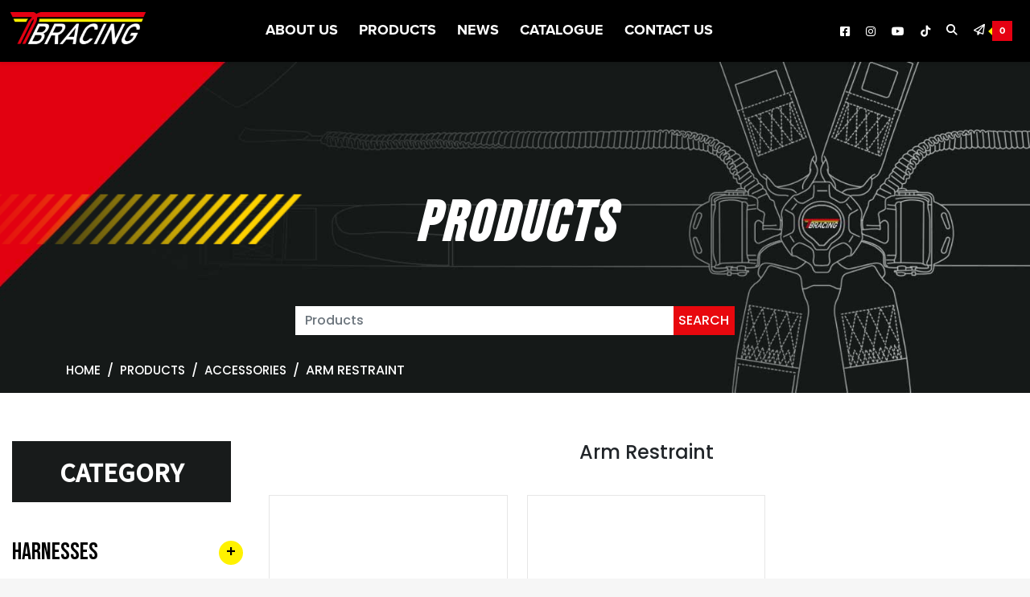

--- FILE ---
content_type: text/html; charset=utf-8
request_url: https://tbracing.com.tw/ProductsCategory/cb003a5b-a257-4058-b364-e5c36395308e
body_size: 14307
content:
<!doctype html>
<html lang="en-us">

<head>
    <title>Arm Restraint - TAIWAN BIKE RACK CO.,LTD</title>
    <link rel="shortcut icon" href="/img/favicon.ico" type="image/x-icon">
    <link rel="robotstxt" href="/robots.txt">

    <meta charset="UTF-8">
    <meta name="viewport" content="width=device-width, initial-scale=1.0">
    
    <meta name="description" content="Arm Restraint - TBRACING is a world leader in the engineering, designing and manufacturing performance racing products for race car drivers and safety equipment.">

    <meta property="og:title" content="Arm Restraint - TAIWAN BIKE RACK CO.,LTD">
    <meta property="og:description" content="Arm Restraint - TBRACING is a world leader in the engineering, designing and manufacturing performance racing products for race car drivers and safety equipment.">
    <meta property="og:type" content="website">
    <meta property="og:url" content="">
    <meta property="og:image" content="/img/og-img.jpg">

    <link rel="stylesheet" href="https://cdnjs.cloudflare.com/ajax/libs/font-awesome/6.2.1/css/all.min.css"
          integrity="sha512-MV7K8+y+gLIBoVD59lQIYicR65iaqukzvf/nwasF0nqhPay5w/9lJmVM2hMDcnK1OnMGCdVK+iQrJ7lzPJQd1w=="
          crossorigin="anonymous" referrerpolicy="no-referrer" />
    <link rel="preconnect" href="https://fonts.gstatic.com">
    <link href="https://fonts.googleapis.com/css2?family=Bebas+Neue&family=Noto+Sans+TC:wght@500&family=Poppins:wght@500;600;700&display=swap"
          rel="stylesheet">

    <link rel="stylesheet" href="/lib/bootstrap/dist/css/bootstrap.min.css" />
    <link rel="stylesheet" href="/css/style.css?v=U2EUa6RRI-cSgjmlnVgSG7gjvuwhdcdTf2HejuJ0vlI" />
    
    

    <!-- Google Tag Manager -->
<script>(function(w,d,s,l,i){w[l]=w[l]||[];w[l].push({'gtm.start':
new Date().getTime(),event:'gtm.js'});var f=d.getElementsByTagName(s)[0],
j=d.createElement(s),dl=l!='dataLayer'?'&l='+l:'';j.async=true;j.src=
'https://www.googletagmanager.com/gtm.js?id='+i+dl;f.parentNode.insertBefore(j,f);
})(window,document,'script','dataLayer','GTM-5VFF6SH2');</script>
<!-- End Google Tag Manager -->

</head>
<body>
    <!-- Google Tag Manager (noscript) -->
    <noscript>
        <iframe b-4cmr2mz8ey src="https://www.googletagmanager.com/ns.html?id=GTM-5VFF6SH2"
                height="0" width="0" style="display:none;visibility:hidden"></iframe>
    </noscript>
    <!-- End Google Tag Manager (noscript) -->

    <!-- 公司menu -->
<div id="menuCart">
    <input class="form-check" type="checkbox" id="shopCart">
    <input class="form-check" type="checkbox" id="search">
    <input class="form-check" type="checkbox" id="phoneProduct">
    <input class="form-check" type="checkbox" id="phoneNew">

    <header class="navbar navbar-expand-xl fixed-top nav-bg py-3 py-xl-0 shadow-sm">
        <div class="container-xxl">
            <a class="logo order-1" href="/" aria-label="TBRACING TAIWAN BIKE RACK">
                <h1>TBRACING TAIWAN BIKE RACK</h1>
            </a>
            
            <nav class="collapse navbar-collapse order-3 order-xl-2" id="navbarSupportedContent">

                 <ul class="navbar-nav scroll mx-auto">
                        <li class="nav-item">
                            <a class="nav-link" href="/About">About US</a>
                        </li>

                        <li class="nav-item-dropdown">
                            <a class="nav-link d-none d-xl-block" href="/Products">Products</a>

                            <div class="dropdown-item-product d-none d-xl-block">
                                <div class="container-fluid gx-0 overflow-hidden">
                                    <div class="row row-cols-5 g-0">
                                        <div class="col category-title">
                                            <a href="/ProductsCategory/9e5b50be-c685-443e-9436-6c99ebb2c381">HARNESSES</a>
                                            <ul class="row row-cols-6 item-product-list gx-0">
                                                <li class="col">
                                                    <a class="item" href="/ProductsCategory/4fee19b8-5d47-4430-adcf-d716adf91f75">
                                                        <div class="pic-item">
                                                            <img src="/img/category/e0f8d052-c470-4f99-84c3-55a03e975a09ECO-1.jpg" alt="FIA 8853-2016 harness standard" title="FIA 8853-2016 harness standard">
                                                        </div>
                                                        <p>FIA 8853-2016 harness standard</p>
                                                    </a>
                                                </li>
                                                <li class="col">
                                                    <a class="item" href="/ProductsCategory/af58a0b9-baeb-4b76-8eeb-433845f9b26d">
                                                        <div class="pic-item">
                                                            <img src="/img/category/331bc18b-3b97-49d7-a465-d0df8255e38aSF-501-1.jpg" alt="SFI 16.1 specification" title="SFI 16.1 specification">
                                                        </div>
                                                        <p>SFI 16.1 specification</p>
                                                    </a>
                                                </li>
                                                <li class="col">
                                                    <a class="item" href="/ProductsCategory/77043d60-e178-45a2-b622-edbf9188ab67">
                                                        <div class="pic-item">
                                                            <img src="/img/category/1dc51380-ed77-469a-95dd-68f820f449b7SF-602-1.jpg" alt="SFI 16.5 specification" title="SFI 16.5 specification">
                                                        </div>
                                                        <p>SFI 16.5 specification</p>
                                                    </a>
                                                </li>
                                                <li class="col">
                                                    <a class="item" href="/ProductsCategory/ab9ebb3a-0817-42cc-8dbc-4790ab1002df">
                                                        <div class="pic-item">
                                                            <img src="/img/category/bfa20b32-c222-4c08-9ae2-e240ab20f5c4TUN-402-1.jpg" alt="UTV harnesses" title="UTV harnesses">
                                                        </div>
                                                        <p>UTV harnesses</p>
                                                    </a>
                                                </li>
                                                <li class="col">
                                                    <a class="item" href="/ProductsCategory/6641e268-f949-4d2e-a843-77c97c900e1f">
                                                        <div class="pic-item">
                                                            <img src="/img/category/66304a32-1502-4c7d-855e-3942ee5d1b72TUN-301-1.jpg" alt="Tuning harnesses" title="Tuning harnesses">
                                                        </div>
                                                        <p>Tuning harnesses</p>
                                                    </a>
                                                </li>
                                                <li class="col">
                                                    <a class="item" href="/ProductsCategory/859a49c6-e2d3-4bb3-a440-92e2be693267">
                                                        <div class="pic-item">
                                                            <img src="/img/category/c3e0b8f2-f92d-425b-ab1b-2a98842801e4SB-204-1.jpg" alt="Seat belt" title="Seat belt">
                                                        </div>
                                                        <p>Seat belt</p>
                                                    </a>
                                                </li>
                                                <li class="col">
                                                    <a class="item" href="/ProductsCategory/cc241d69-de99-4bce-b5ce-b705166795d4">
                                                        <div class="pic-item">
                                                            <img src="/img/category/3f86dd78-a523-4322-9cf2-1fc24ea90fcaTUN-403-1.jpg" alt="Ambulance / Military / Aviation Seat Belt" title="Ambulance / Military / Aviation Seat Belt">
                                                        </div>
                                                        <p>Ambulance / Military / Aviation Seat Belt</p>
                                                    </a>
                                                </li>
                                            </ul>
                                        </div>
                                        <div class="col category-title">
                                            <a href="/ProductsCategory/db149af4-dcae-4568-81c7-e4866d97ee24">SEAT BELT COMPONENT</a>
                                            <ul class="row row-cols-6 item-product-list gx-0">
                                                <li class="col">
                                                    <a class="item" href="/ProductsCategory/a9fbc135-114a-4f0a-9b42-4435c1c3f429">
                                                        <div class="pic-item">
                                                            <img src="/img/category/83b9b78a-3b28-46c2-a6bd-a5027d646835T17 (1).jpg" alt="Hardware" title="Hardware">
                                                        </div>
                                                        <p>Hardware</p>
                                                    </a>
                                                </li>
                                                <li class="col">
                                                    <a class="item" href="/ProductsCategory/5a3594ee-2f68-47b9-8840-2ee481ab9b28">
                                                        <div class="pic-item">
                                                            <img src="/img/category/7d6dd1d2-a471-4e38-8449-7fa4a8dab77eLB2 01.jpg" alt="Latch and link system" title="Latch and link system">
                                                        </div>
                                                        <p>Latch and link system</p>
                                                    </a>
                                                </li>
                                                <li class="col">
                                                    <a class="item" href="/ProductsCategory/32c67206-5e2d-474b-9155-de1211e168a5">
                                                        <div class="pic-item">
                                                            <img src="/img/category/31ddebda-e12d-442f-a000-57ec597a120cRM-02B RW-01(4).jpg" alt="Ratchet mechanism" title="Ratchet mechanism">
                                                        </div>
                                                        <p>Ratchet mechanism</p>
                                                    </a>
                                                </li>
                                                <li class="col">
                                                    <a class="item" href="/ProductsCategory/d41ee52c-f1cf-4e9d-87f4-5912cdc1882d">
                                                        <div class="pic-item">
                                                            <img src="/img/category/dc85789f-af3b-4406-bf35-711ca3fe17c020221114191908.jpg" alt="Seat Belt Buckle Extender" title="Seat Belt Buckle Extender">
                                                        </div>
                                                        <p>Seat Belt Buckle Extender</p>
                                                    </a>
                                                </li>
                                                <li class="col">
                                                    <a class="item" href="/ProductsCategory/b273a428-b935-4279-8929-c9527f3b70f5">
                                                        <div class="pic-item">
                                                            <img src="/img/category/4fa72ad4-d20f-4cd8-ba55-d0af4943df6dTUN-01.jpeg" alt="Tuning parts / seat belt buckle" title="Tuning parts / seat belt buckle">
                                                        </div>
                                                        <p>Tuning parts / seat belt buckle</p>
                                                    </a>
                                                </li>
                                            </ul>
                                        </div>
                                        <div class="col category-title">
                                            <a href="/ProductsCategory/b6b1b94a-f43b-4a02-a3c5-c6fb7e5875ea">ACCESSORIES</a>
                                            <ul class="row row-cols-6 item-product-list gx-0">
                                                <li class="col">
                                                    <a class="item" href="/ProductsCategory/5670a6bd-49b0-41d0-88ba-c27b9a963061">
                                                        <div class="pic-item">
                                                            <img src="/img/category/fb325601-68f5-4390-a9b6-342a1de019bfRN-01B.jpg" alt="Window nets &amp; Helmet net" title="Window nets &amp; Helmet net">
                                                        </div>
                                                        <p>Window nets &amp; Helmet net</p>
                                                    </a>
                                                </li>
                                                <li class="col">
                                                    <a class="item" href="/ProductsCategory/03a194af-cf3f-4fae-b726-98753d5f012d">
                                                        <div class="pic-item">
                                                            <img src="/img/category/2c5d8e5e-d18a-4116-aec8-45e25ff5e8a6IMG_7623.jpg" alt="Tow Straps" title="Tow Straps">
                                                        </div>
                                                        <p>Tow Straps</p>
                                                    </a>
                                                </li>
                                                <li class="col">
                                                    <a class="item" href="/ProductsCategory/cb003a5b-a257-4058-b364-e5c36395308e">
                                                        <div class="pic-item">
                                                            <img src="/img/category/eb1ed6a0-eb6e-4761-9844-fd8545acc5a5AR-01 AR-02 (1).jpg" alt="Arm Restraint" title="Arm Restraint">
                                                        </div>
                                                        <p>Arm Restraint</p>
                                                    </a>
                                                </li>
                                                <li class="col">
                                                    <a class="item" href="/ProductsCategory/11f463a3-8a36-4f6b-bbe4-737571b84b37">
                                                        <div class="pic-item">
                                                            <img src="/img/category/7b64caf5-e525-4643-9951-6cb45677e0acCB-15 01.jpg" alt="Cam Buckle" title="Cam Buckle">
                                                        </div>
                                                        <p>Cam Buckle</p>
                                                    </a>
                                                </li>
                                                <li class="col">
                                                    <a class="item" href="/ProductsCategory/fdbcfeb9-f155-4e3c-ba36-c043293e9bee">
                                                        <div class="pic-item">
                                                            <img src="/img/category/a157fe09-6b97-42c7-9503-6171f9fa1ebcSA15 (4).jpg" alt="Ratchet Straps" title="Ratchet Straps">
                                                        </div>
                                                        <p>Ratchet Straps</p>
                                                    </a>
                                                </li>
                                                <li class="col">
                                                    <a class="item" href="/ProductsCategory/b1562b54-553c-41fa-a091-f3ee3df9c4ed">
                                                        <div class="pic-item">
                                                            <img src="/img/category/58e3c590-bd69-416e-b79b-51066b09fd2ePD-01 01.jpg" alt="Padding" title="Padding">
                                                        </div>
                                                        <p>Padding</p>
                                                    </a>
                                                </li>
                                                <li class="col">
                                                    <a class="item" href="/ProductsCategory/9be1c106-344e-405f-a189-1e5dfe947bff">
                                                        <div class="pic-item">
                                                            <img src="/img/category/e93842a6-0c9f-4ad9-abfb-6f963df20db4HT-06 (2).jpg" alt="Hand tools" title="Hand tools">
                                                        </div>
                                                        <p>Hand tools</p>
                                                    </a>
                                                </li>
                                                <li class="col">
                                                    <a class="item" href="/ProductsCategory/d0ae110d-14a6-4977-a518-dbc514da3de3">
                                                        <div class="pic-item">
                                                            <img src="/img/category/ab40544e-b300-4ce7-8880-9768faaed51dS29.jpg" alt="Ratchet Buckle" title="Ratchet Buckle">
                                                        </div>
                                                        <p>Ratchet Buckle</p>
                                                    </a>
                                                </li>
                                                <li class="col">
                                                    <a class="item" href="/ProductsCategory/2eb1f1bb-d3b6-413b-ac35-df8a94006fde">
                                                        <div class="pic-item">
                                                            <img src="/img/category/0057ff35-d709-4606-a32b-bef497de946bB03 01.jpg" alt="Overcenter Buckle" title="Overcenter Buckle">
                                                        </div>
                                                        <p>Overcenter Buckle</p>
                                                    </a>
                                                </li>
                                                <li class="col">
                                                    <a class="item" href="/ProductsCategory/49770638-592e-4b6e-b97a-e41043ca5803">
                                                        <div class="pic-item">
                                                            <img src="/img/category/cbe83de7-407a-4e77-a690-b3b37af9ff57STS09-P-(1).jpg" alt="Spare Tire Strap" title="Spare Tire Strap">
                                                        </div>
                                                        <p>Spare Tire Strap</p>
                                                    </a>
                                                </li>
                                                <li class="col">
                                                    <a class="item" href="/ProductsCategory/b0c5e839-a175-44b8-b001-4a15be16e35f">
                                                        <div class="pic-item">
                                                            <img src="/img/category/f90caa0c-51ff-423d-bf96-c3ecdb7b0db1S03P-W&#x4F7F;&#x7528;&#x7167;-2.jpg" alt="Tie Down Straps" title="Tie Down Straps">
                                                        </div>
                                                        <p>Tie Down Straps</p>
                                                    </a>
                                                </li>
                                            </ul>
                                        </div>
                                        <div class="col category-title">
                                            <a href="/ProductsCategory/b355c30c-4842-49bc-a4a5-e9210b06dc49">VEHICLE EQUIPMENT</a>
                                            <ul class="row row-cols-6 item-product-list gx-0">
                                                <li class="col">
                                                    <a class="item" href="/ProductsCategory/a10de7eb-846c-4740-bedc-dc6c05e0bdc3">
                                                        <div class="pic-item">
                                                            <img src="/img/category/49970eb8-b69a-49b5-92bd-1681dfd55186SW-04-(1).jpg" alt="Steering wheel" title="Steering wheel">
                                                        </div>
                                                        <p>Steering wheel</p>
                                                    </a>
                                                </li>
                                                <li class="col">
                                                    <a class="item" href="/ProductsCategory/a2959861-dffd-4ee5-a104-5863f8bf8e2f">
                                                        <div class="pic-item">
                                                            <img src="/img/category/e553caa0-07f6-4511-8a10-0cdc2db1e1bcQR-02-6.jpg" alt="Steering wheel quick release" title="Steering wheel quick release">
                                                        </div>
                                                        <p>Steering wheel quick release</p>
                                                    </a>
                                                </li>
                                                <li class="col">
                                                    <a class="item" href="/ProductsCategory/0cca38d4-d254-4690-92e2-fcf320eb6dcc">
                                                        <div class="pic-item">
                                                            <img src="/img/category/e21c0ff1-608a-4660-8398-72659ee0aacfHP-01-1.jpg" alt="Hood pins lock clip" title="Hood pins lock clip">
                                                        </div>
                                                        <p>Hood pins lock clip</p>
                                                    </a>
                                                </li>
                                                <li class="col">
                                                    <a class="item" href="/ProductsCategory/46b4fd0b-b848-4ac7-8ea3-48a878f022ba">
                                                        <div class="pic-item">
                                                            <img src="/img/category/23e9b3b9-f741-48b3-9938-8090b670b532PS-03 (3).jpg" alt="Coupe-circuit" title="Coupe-circuit">
                                                        </div>
                                                        <p>Coupe-circuit</p>
                                                    </a>
                                                </li>
                                                <li class="col">
                                                    <a class="item" href="/ProductsCategory/1ed3e098-d1dd-4319-b2a2-d48201f298f7">
                                                        <div class="pic-item">
                                                            <img src="/img/category/015d72a3-63f8-42e5-ad8f-04b62713446f5.jpg" alt="Fire extinguisher" title="Fire extinguisher">
                                                        </div>
                                                        <p>Fire extinguisher</p>
                                                    </a>
                                                </li>
                                                <li class="col">
                                                    <a class="item" href="/ProductsCategory/29f791bd-8b06-46af-ac7d-608badc8e158">
                                                        <div class="pic-item">
                                                            <img src="/img/category/c848d717-66a3-4c90-9c3e-fd988d432a4c1-3.jpg" alt="Racing seat" title="Racing seat">
                                                        </div>
                                                        <p>Racing seat</p>
                                                    </a>
                                                </li>
                                                <li class="col">
                                                    <a class="item" href="/ProductsCategory/73f9b87e-3b9e-4c75-8636-4afa79642673">
                                                        <div class="pic-item">
                                                            <img src="/img/category/a6d19680-e701-49e2-9242-c360d4a4da46BP-02-(1).jpg" alt="Bonnet pins" title="Bonnet pins">
                                                        </div>
                                                        <p>Bonnet pins</p>
                                                    </a>
                                                </li>
                                                <li class="col">
                                                    <a class="item" href="/ProductsCategory/8c55fd25-c536-4f61-a4a0-bd42521c7b29">
                                                        <div class="pic-item">
                                                            <img src="/img/category/6f08c549-cb1d-4922-896f-babb1b4f7a2bCU-5258-(4).jpg" alt="Seat belt cutter" title="Seat belt cutter">
                                                        </div>
                                                        <p>Seat belt cutter</p>
                                                    </a>
                                                </li>
                                                <li class="col">
                                                    <a class="item" href="/ProductsCategory/e4559d8d-b301-487f-8c5d-e43c2c7b6e41">
                                                        <div class="pic-item">
                                                            <img src="/img/category/5f144ce6-800d-48b2-b0c1-456d0c3c947eHHB-01-(1).jpg" alt="Hydraulic handbrake kit" title="Hydraulic handbrake kit">
                                                        </div>
                                                        <p>Hydraulic handbrake kit</p>
                                                    </a>
                                                </li>
                                                <li class="col">
                                                    <a class="item" href="/ProductsCategory/24ffb811-9afa-4a69-b525-b28bbed75adf">
                                                        <div class="pic-item">
                                                            <img src="/img/category/a2e150a7-9499-4184-b989-1eaa033f099dHA-10005-(1).jpg" alt="Safety hammer" title="Safety hammer">
                                                        </div>
                                                        <p>Safety hammer</p>
                                                    </a>
                                                </li>
                                            </ul>
                                        </div>
                                        <div class="col category-title">
                                            <a href="/ProductsCategory/c32888e2-c8e4-4471-9c05-9af708c84deb">DRIVER EQUIPMENT</a>
                                            <ul class="row row-cols-6 item-product-list gx-0">
                                                <li class="col">
                                                    <a class="item" href="/ProductsCategory/5b4f6748-33af-40e3-8d12-d47200f57537">
                                                        <div class="pic-item">
                                                            <img src="/img/category/625206a5-e30f-41a9-b518-6839ddd93ff01-145.jpg" alt="Helmets" title="Helmets">
                                                        </div>
                                                        <p>Helmets</p>
                                                    </a>
                                                </li>
                                            </ul>
                                        </div>


                                    </div>
                                </div>
                            </div>

                            <div class="position-relative d-block d-xl-none">
                                <a class="nav-link order-1" href="/Products">Products</a>
                                <label class="dropdown-btn size-right" for="phoneProduct"><i
                                        class="fa-solid fa-angle-down"></i></label>
                            </div>
                        </li>


                        <li class="nav-item">
                        <a class="nav-link" href="/NewsEvent">News</a>
                        </li>
                        <li class="nav-item">
                        <a target="_blank" class="nav-link" href="/file/Catalogue.pdf?timestamp=639041983023527864">CATALOGUE</a>
                        </li>
                        <li class="nav-item">
                            <a class="nav-link" href="/Contact/Contact">Contact Us</a>
                        </li>

                        <li class="nav-item d-inline-block d-xl-none text-center">
                        <a class="icon-nav-link" target="_blank" aria-label="TBRACING facebook"
                                href="https://www.facebook.com/profile.php?id=100094671567867&mibextid=LQQJ4d"><i
                                    class="fa-brands fa-square-facebook"></i></a>
                        <a class="icon-nav-link" target="_blank" aria-label="TBRACING instagram"
                            href="https://www.instagram.com/tbracing.tw/"><i
                                    class="fa-brands fa-instagram"></i></a>
                        <a class="icon-nav-link" target="_blank" aria-label="TBRACING youtube"
                                href="https://www.youtube.com/@tbracingGM/featured"><i
                                    class="fa-brands fa-youtube"></i></a>
                        <a class="icon-nav-link" target="_blank" aria-label="TBRACING tiktok"
                                href="https://www.tiktok.com/@tbracing2023?refer=embed"><i
                                    class="fa-brands fa-tiktok"></i></a>

                        </li>
                    </ul>


                
            </nav>

            <ul class="navbar-nav icon-nav flex-row flex-md-col align-items-center d-flex order-2 order-xl-3">
                <li class="d-none d-xl-inline-block"><a class="icon-nav-link" target="_blank" href="https://www.facebook.com/profile.php?id=100094671567867&mibextid=LQQJ4d" aria-label="TBRACING Facebook"><i class="fa-brands fa-square-facebook"></i></a></li>
                <li class="d-none d-xl-inline-block"><a class="icon-nav-link" target="_blank" href="https://www.instagram.com/tbracing.tw/" aria-label="TBRACING Instagram"><i class="fa-brands fa-instagram"></i></a></li>
                <li class="d-none d-xl-inline-block"><a class="icon-nav-link" target="_blank" href="https://www.youtube.com/@tbracingGM/featured" aria-label="TBRACING Youtube"><i class="fa-brands fa-youtube"></i></a></li>
                <li class="d-none d-xl-inline-block"><a class="icon-nav-link" target="_blank" href="https://www.tiktok.com/@tbracing2023?refer=embed" aria-label="TBRACING Tiktok"><i class="fa-brands fa-tiktok"></i></a></li>
                <li>
                    <label for="search" class="icon-nav-link">
                        <i class="fa-solid fa-magnifying-glass"></i>
                    </label>
                </li>
                <li>
                    <label for="shopCart" class="icon-nav-link">
                        <i class="fa-regular fa-paper-plane"></i>

                        <span class="num">{{ cartCount }}</span>
                    </label>
                </li>
                <li>
                    <div class="hamburger order-3 m-1" type="button" data-bs-toggle="collapse"
                         data-bs-target="#navbarSupportedContent" aria-controls="navbarSupportedContent"
                         aria-expanded="false" aria-label="~/Toggle navigation">
                        <div class="line"></div>
                        <div class="line"></div>
                        <div class="line"></div>
                    </div>
                </li>
            </ul>
        </div>
    </header>
    <div class="shopcart-item shadow">
        <div v-if="cartNull" class="null-item">
            <label for="shopCart">
                <div>
                    <p class="mb-0">Your inquiry cart is empty</p>
                </div>
            </label>
        </div>
        <div v-else :style="{ height: cartNull ? '0' : '390px' }">

            <ul class="ul-shop-item" >
                <li class="head-item">TOTAL：{{ cartCount }}
                    <label for="shopCart" class="btn-label text-dark"><i class="fa-solid fa-xmark"></i></label>
                </li>
                <li class="shop-list" v-for="(p, index) in cart">
                    <div class="img-item">
                        <img class="input-img" :src="'/img/product/' + p.img" alt="">
                    </div>
                    <div class="text-item">
                        <a :href="'/ProductDetail/' + p.id">{{p.name}}</a>
                    </div>
                    <div class="btn-item pe-1">
                        <div @click="removeCart(index)" class="btn-remove-cart"><i class="fa-solid fa-trash"></i></div>
                    </div>
                </li>

                <li class="foot-item py-1 px-1 border-top">
                    <div class="w-100 text-center border-bottom">
                        <button @click="goChecked()" class="btn btn-tbr w-75"><span>CHECK INQUIRY CART</span></button>
                    </div>
                </li>

            </ul>
        </div>
    </div>

    <div class="search-item">
        <div class="container-xl">
            <form method="get" class="search-box" action="/ProductsSearch">
                <div class="input-group w-100">
                    <input type="text" name="searchString" class="form-control" placeholder="Productrs" aria-describedby="button-addon2" data-val="true" data-val-required="The SearchString field is required." id="SearchString" value="">
                    <button class="btn rounded-0" type="submit" id="button-addon2">SEARCH</button>
                </div>
                <label for="search" class="btn-label"><i class="fa-solid fa-xmark"></i></label>
            </form>
        </div>

    </div>


    <div class="phone-item">
        <div class="container-fluid">
            <label class="close-title" for="phoneProduct"><i class="fa-solid fa-arrow-left"></i></label>
            <div class="accordion" id="accordionExample">

                    <div class="accordion-item">
                        <div class="accordion-header phone-link-header">
                            <a class="phone-link-title" href="/ProductsCategory/9e5b50be-c685-443e-9436-6c99ebb2c381">HARNESSES</a>
                                <button id="type-heading-9e5b50be-c685-443e-9436-6c99ebb2c381" class="accordion-button collapsed" type="button" data-bs-toggle="collapse"
                                    data-bs-target="#type-phone-9e5b50be-c685-443e-9436-6c99ebb2c381" aria-expanded="false" aria-controls="type-phone-9e5b50be-c685-443e-9436-6c99ebb2c381">
                                </button>
                        </div>


                        <div id="type-phone-9e5b50be-c685-443e-9436-6c99ebb2c381" class="accordion-collapse collapse" aria-labelledby="type-heading-HARNESSES" data-bs-parent="#accordionExample">
                            <div class="accordion-body">
                                    <a class="phone-link-body" href="/ProductsCategory/4fee19b8-5d47-4430-adcf-d716adf91f75">FIA 8853-2016 harness standard</a>
                                    <a class="phone-link-body" href="/ProductsCategory/af58a0b9-baeb-4b76-8eeb-433845f9b26d">SFI 16.1 specification</a>
                                    <a class="phone-link-body" href="/ProductsCategory/77043d60-e178-45a2-b622-edbf9188ab67">SFI 16.5 specification</a>
                                    <a class="phone-link-body" href="/ProductsCategory/ab9ebb3a-0817-42cc-8dbc-4790ab1002df">UTV harnesses</a>
                                    <a class="phone-link-body" href="/ProductsCategory/6641e268-f949-4d2e-a843-77c97c900e1f">Tuning harnesses</a>
                                    <a class="phone-link-body" href="/ProductsCategory/859a49c6-e2d3-4bb3-a440-92e2be693267">Seat belt</a>
                                    <a class="phone-link-body" href="/ProductsCategory/cc241d69-de99-4bce-b5ce-b705166795d4">Ambulance / Military / Aviation Seat Belt</a>
                            </div>
                        </div>
                    </div>
                    <div class="accordion-item">
                        <div class="accordion-header phone-link-header">
                            <a class="phone-link-title" href="/ProductsCategory/db149af4-dcae-4568-81c7-e4866d97ee24">SEAT BELT COMPONENT</a>
                                <button id="type-heading-db149af4-dcae-4568-81c7-e4866d97ee24" class="accordion-button collapsed" type="button" data-bs-toggle="collapse"
                                    data-bs-target="#type-phone-db149af4-dcae-4568-81c7-e4866d97ee24" aria-expanded="false" aria-controls="type-phone-db149af4-dcae-4568-81c7-e4866d97ee24">
                                </button>
                        </div>


                        <div id="type-phone-db149af4-dcae-4568-81c7-e4866d97ee24" class="accordion-collapse collapse" aria-labelledby="type-heading-SEAT BELT COMPONENT" data-bs-parent="#accordionExample">
                            <div class="accordion-body">
                                    <a class="phone-link-body" href="/ProductsCategory/a9fbc135-114a-4f0a-9b42-4435c1c3f429">Hardware</a>
                                    <a class="phone-link-body" href="/ProductsCategory/5a3594ee-2f68-47b9-8840-2ee481ab9b28">Latch and link system</a>
                                    <a class="phone-link-body" href="/ProductsCategory/32c67206-5e2d-474b-9155-de1211e168a5">Ratchet mechanism</a>
                                    <a class="phone-link-body" href="/ProductsCategory/d41ee52c-f1cf-4e9d-87f4-5912cdc1882d">Seat Belt Buckle Extender</a>
                                    <a class="phone-link-body" href="/ProductsCategory/b273a428-b935-4279-8929-c9527f3b70f5">Tuning parts / seat belt buckle</a>
                            </div>
                        </div>
                    </div>
                    <div class="accordion-item">
                        <div class="accordion-header phone-link-header">
                            <a class="phone-link-title" href="/ProductsCategory/b6b1b94a-f43b-4a02-a3c5-c6fb7e5875ea">ACCESSORIES</a>
                                <button id="type-heading-b6b1b94a-f43b-4a02-a3c5-c6fb7e5875ea" class="accordion-button collapsed" type="button" data-bs-toggle="collapse"
                                    data-bs-target="#type-phone-b6b1b94a-f43b-4a02-a3c5-c6fb7e5875ea" aria-expanded="false" aria-controls="type-phone-b6b1b94a-f43b-4a02-a3c5-c6fb7e5875ea">
                                </button>
                        </div>


                        <div id="type-phone-b6b1b94a-f43b-4a02-a3c5-c6fb7e5875ea" class="accordion-collapse collapse" aria-labelledby="type-heading-ACCESSORIES" data-bs-parent="#accordionExample">
                            <div class="accordion-body">
                                    <a class="phone-link-body" href="/ProductsCategory/5670a6bd-49b0-41d0-88ba-c27b9a963061">Window nets &amp; Helmet net</a>
                                    <a class="phone-link-body" href="/ProductsCategory/03a194af-cf3f-4fae-b726-98753d5f012d">Tow Straps</a>
                                    <a class="phone-link-body" href="/ProductsCategory/cb003a5b-a257-4058-b364-e5c36395308e">Arm Restraint</a>
                                    <a class="phone-link-body" href="/ProductsCategory/11f463a3-8a36-4f6b-bbe4-737571b84b37">Cam Buckle</a>
                                    <a class="phone-link-body" href="/ProductsCategory/fdbcfeb9-f155-4e3c-ba36-c043293e9bee">Ratchet Straps</a>
                                    <a class="phone-link-body" href="/ProductsCategory/b1562b54-553c-41fa-a091-f3ee3df9c4ed">Padding</a>
                                    <a class="phone-link-body" href="/ProductsCategory/9be1c106-344e-405f-a189-1e5dfe947bff">Hand tools</a>
                                    <a class="phone-link-body" href="/ProductsCategory/d0ae110d-14a6-4977-a518-dbc514da3de3">Ratchet Buckle</a>
                                    <a class="phone-link-body" href="/ProductsCategory/2eb1f1bb-d3b6-413b-ac35-df8a94006fde">Overcenter Buckle</a>
                                    <a class="phone-link-body" href="/ProductsCategory/49770638-592e-4b6e-b97a-e41043ca5803">Spare Tire Strap</a>
                                    <a class="phone-link-body" href="/ProductsCategory/b0c5e839-a175-44b8-b001-4a15be16e35f">Tie Down Straps</a>
                            </div>
                        </div>
                    </div>
                    <div class="accordion-item">
                        <div class="accordion-header phone-link-header">
                            <a class="phone-link-title" href="/ProductsCategory/b355c30c-4842-49bc-a4a5-e9210b06dc49">VEHICLE EQUIPMENT</a>
                                <button id="type-heading-b355c30c-4842-49bc-a4a5-e9210b06dc49" class="accordion-button collapsed" type="button" data-bs-toggle="collapse"
                                    data-bs-target="#type-phone-b355c30c-4842-49bc-a4a5-e9210b06dc49" aria-expanded="false" aria-controls="type-phone-b355c30c-4842-49bc-a4a5-e9210b06dc49">
                                </button>
                        </div>


                        <div id="type-phone-b355c30c-4842-49bc-a4a5-e9210b06dc49" class="accordion-collapse collapse" aria-labelledby="type-heading-VEHICLE EQUIPMENT" data-bs-parent="#accordionExample">
                            <div class="accordion-body">
                                    <a class="phone-link-body" href="/ProductsCategory/a10de7eb-846c-4740-bedc-dc6c05e0bdc3">Steering wheel</a>
                                    <a class="phone-link-body" href="/ProductsCategory/a2959861-dffd-4ee5-a104-5863f8bf8e2f">Steering wheel quick release</a>
                                    <a class="phone-link-body" href="/ProductsCategory/0cca38d4-d254-4690-92e2-fcf320eb6dcc">Hood pins lock clip</a>
                                    <a class="phone-link-body" href="/ProductsCategory/46b4fd0b-b848-4ac7-8ea3-48a878f022ba">Coupe-circuit</a>
                                    <a class="phone-link-body" href="/ProductsCategory/1ed3e098-d1dd-4319-b2a2-d48201f298f7">Fire extinguisher</a>
                                    <a class="phone-link-body" href="/ProductsCategory/29f791bd-8b06-46af-ac7d-608badc8e158">Racing seat</a>
                                    <a class="phone-link-body" href="/ProductsCategory/73f9b87e-3b9e-4c75-8636-4afa79642673">Bonnet pins</a>
                                    <a class="phone-link-body" href="/ProductsCategory/8c55fd25-c536-4f61-a4a0-bd42521c7b29">Seat belt cutter</a>
                                    <a class="phone-link-body" href="/ProductsCategory/e4559d8d-b301-487f-8c5d-e43c2c7b6e41">Hydraulic handbrake kit</a>
                                    <a class="phone-link-body" href="/ProductsCategory/24ffb811-9afa-4a69-b525-b28bbed75adf">Safety hammer</a>
                            </div>
                        </div>
                    </div>
                    <div class="accordion-item">
                        <div class="accordion-header phone-link-header">
                            <a class="phone-link-title" href="/ProductsCategory/c32888e2-c8e4-4471-9c05-9af708c84deb">DRIVER EQUIPMENT</a>
                                <button id="type-heading-c32888e2-c8e4-4471-9c05-9af708c84deb" class="accordion-button collapsed" type="button" data-bs-toggle="collapse"
                                    data-bs-target="#type-phone-c32888e2-c8e4-4471-9c05-9af708c84deb" aria-expanded="false" aria-controls="type-phone-c32888e2-c8e4-4471-9c05-9af708c84deb">
                                </button>
                        </div>


                        <div id="type-phone-c32888e2-c8e4-4471-9c05-9af708c84deb" class="accordion-collapse collapse" aria-labelledby="type-heading-DRIVER EQUIPMENT" data-bs-parent="#accordionExample">
                            <div class="accordion-body">
                                    <a class="phone-link-body" href="/ProductsCategory/5b4f6748-33af-40e3-8d12-d47200f57537">Helmets</a>
                            </div>
                        </div>
                    </div>
                

            </div>
        </div>
    </div>
        


</div>

    <main b-4cmr2mz8ey>
        <section id="app">

    <!-- banner -->
    <section class="section-pg-banner">
        <h2 class="title-h2">products</h2>
        <div class="container-xl">
            <div class="row justify-content-center mt-5">
                <div class="col-12col-lg-8 col-xl-6">
                    <form method="get" action="/ProductsSearch">
                        <div class="input-group mb-3">
                            <input type="text" name="searchString" class="form-control" placeholder="Products" aria-describedby="button-addon2" data-val="true" data-val-required="The SearchString field is required." id="SearchString" value="">
                            <button class="btn-page-search" type="submit" id="button-addon2">SEARCH</button>
                        </div>
                    </form>
                </div>
            </div>
            <div class="row pt-3">
                <div class="col-12">
                    <nav aria-label="breadcrumb">
                        <ol class="breadcrumb">
                            <li class="breadcrumb-item"><a href="/">Home</a></li>
                            <li class="breadcrumb-item" aria-current="page"><a href="/Products">Products</a></li>
                                <li class="breadcrumb-item"><a href="/ProductsCategory/b6b1b94a-f43b-4a02-a3c5-c6fb7e5875ea">ACCESSORIES</a></li>
                                <li class="breadcrumb-item active" aria-current="page">Arm Restraint</li>

                        </ol>
                    </nav>
                </div>
            </div>

        </div>
    </section>

    <!-- 產品 -->
    <section class="section-store">
        <div class="container-fluid overflow-hidden gx-0">
            <div class="row justify-content-center">
                <div class="col-12 col-lg-3 col-xxl-2 side-bar-color d-none d-lg-block">
                    <div class="side-bar">
                        <div class="side-title">

                            <h3>category</h3>
                        </div>

                        <div class="side-content">
                            <ul>
                                    <li class="side-dropdown  ">
                                <a href="/ProductsCategory/9e5b50be-c685-443e-9436-6c99ebb2c381">HARNESSES</a>
                                <ul class="side-dropdown-second">
                                        <li>
                                                    <a class="" href="/ProductsCategory/4fee19b8-5d47-4430-adcf-d716adf91f75">FIA 8853-2016 harness standard</a>
                                        </li>
                                        <li>
                                                    <a class="" href="/ProductsCategory/af58a0b9-baeb-4b76-8eeb-433845f9b26d">SFI 16.1 specification</a>
                                        </li>
                                        <li>
                                                    <a class="" href="/ProductsCategory/77043d60-e178-45a2-b622-edbf9188ab67">SFI 16.5 specification</a>
                                        </li>
                                        <li>
                                                    <a class="" href="/ProductsCategory/ab9ebb3a-0817-42cc-8dbc-4790ab1002df">UTV harnesses</a>
                                        </li>
                                        <li>
                                                    <a class="" href="/ProductsCategory/6641e268-f949-4d2e-a843-77c97c900e1f">Tuning harnesses</a>
                                        </li>
                                        <li>
                                                    <a class="" href="/ProductsCategory/859a49c6-e2d3-4bb3-a440-92e2be693267">Seat belt</a>
                                        </li>
                                        <li>
                                                    <a class="" href="/ProductsCategory/cc241d69-de99-4bce-b5ce-b705166795d4">Ambulance / Military / Aviation Seat Belt</a>
                                        </li>
                                </ul>
                            </li>
                                    <li class="side-dropdown  ">
                                <a href="/ProductsCategory/db149af4-dcae-4568-81c7-e4866d97ee24">SEAT BELT COMPONENT</a>
                                <ul class="side-dropdown-second">
                                        <li>
                                                    <a class="" href="/ProductsCategory/a9fbc135-114a-4f0a-9b42-4435c1c3f429">Hardware</a>
                                        </li>
                                        <li>
                                                    <a class="" href="/ProductsCategory/5a3594ee-2f68-47b9-8840-2ee481ab9b28">Latch and link system</a>
                                        </li>
                                        <li>
                                                    <a class="" href="/ProductsCategory/32c67206-5e2d-474b-9155-de1211e168a5">Ratchet mechanism</a>
                                        </li>
                                        <li>
                                                    <a class="" href="/ProductsCategory/d41ee52c-f1cf-4e9d-87f4-5912cdc1882d">Seat Belt Buckle Extender</a>
                                        </li>
                                        <li>
                                                    <a class="" href="/ProductsCategory/b273a428-b935-4279-8929-c9527f3b70f5">Tuning parts / seat belt buckle</a>
                                        </li>
                                </ul>
                            </li>
                                    <li class="side-dropdown  active active-block">
                                <a href="/ProductsCategory/b6b1b94a-f43b-4a02-a3c5-c6fb7e5875ea">ACCESSORIES</a>
                                <ul class="side-dropdown-second">
                                        <li>
                                                    <a class="" href="/ProductsCategory/5670a6bd-49b0-41d0-88ba-c27b9a963061">Window nets &amp; Helmet net</a>
                                        </li>
                                        <li>
                                                    <a class="" href="/ProductsCategory/03a194af-cf3f-4fae-b726-98753d5f012d">Tow Straps</a>
                                        </li>
                                        <li>
                                                    <a class="active" href="/ProductsCategory/cb003a5b-a257-4058-b364-e5c36395308e">Arm Restraint</a>
                                        </li>
                                        <li>
                                                    <a class="" href="/ProductsCategory/11f463a3-8a36-4f6b-bbe4-737571b84b37">Cam Buckle</a>
                                        </li>
                                        <li>
                                                    <a class="" href="/ProductsCategory/fdbcfeb9-f155-4e3c-ba36-c043293e9bee">Ratchet Straps</a>
                                        </li>
                                        <li>
                                                    <a class="" href="/ProductsCategory/b1562b54-553c-41fa-a091-f3ee3df9c4ed">Padding</a>
                                        </li>
                                        <li>
                                                    <a class="" href="/ProductsCategory/9be1c106-344e-405f-a189-1e5dfe947bff">Hand tools</a>
                                        </li>
                                        <li>
                                                    <a class="" href="/ProductsCategory/d0ae110d-14a6-4977-a518-dbc514da3de3">Ratchet Buckle</a>
                                        </li>
                                        <li>
                                                    <a class="" href="/ProductsCategory/2eb1f1bb-d3b6-413b-ac35-df8a94006fde">Overcenter Buckle</a>
                                        </li>
                                        <li>
                                                    <a class="" href="/ProductsCategory/49770638-592e-4b6e-b97a-e41043ca5803">Spare Tire Strap</a>
                                        </li>
                                        <li>
                                                    <a class="" href="/ProductsCategory/b0c5e839-a175-44b8-b001-4a15be16e35f">Tie Down Straps</a>
                                        </li>
                                </ul>
                            </li>
                                    <li class="side-dropdown  ">
                                <a href="/ProductsCategory/b355c30c-4842-49bc-a4a5-e9210b06dc49">VEHICLE EQUIPMENT</a>
                                <ul class="side-dropdown-second">
                                        <li>
                                                    <a class="" href="/ProductsCategory/a10de7eb-846c-4740-bedc-dc6c05e0bdc3">Steering wheel</a>
                                        </li>
                                        <li>
                                                    <a class="" href="/ProductsCategory/a2959861-dffd-4ee5-a104-5863f8bf8e2f">Steering wheel quick release</a>
                                        </li>
                                        <li>
                                                    <a class="" href="/ProductsCategory/0cca38d4-d254-4690-92e2-fcf320eb6dcc">Hood pins lock clip</a>
                                        </li>
                                        <li>
                                                    <a class="" href="/ProductsCategory/46b4fd0b-b848-4ac7-8ea3-48a878f022ba">Coupe-circuit</a>
                                        </li>
                                        <li>
                                                    <a class="" href="/ProductsCategory/1ed3e098-d1dd-4319-b2a2-d48201f298f7">Fire extinguisher</a>
                                        </li>
                                        <li>
                                                    <a class="" href="/ProductsCategory/29f791bd-8b06-46af-ac7d-608badc8e158">Racing seat</a>
                                        </li>
                                        <li>
                                                    <a class="" href="/ProductsCategory/73f9b87e-3b9e-4c75-8636-4afa79642673">Bonnet pins</a>
                                        </li>
                                        <li>
                                                    <a class="" href="/ProductsCategory/8c55fd25-c536-4f61-a4a0-bd42521c7b29">Seat belt cutter</a>
                                        </li>
                                        <li>
                                                    <a class="" href="/ProductsCategory/e4559d8d-b301-487f-8c5d-e43c2c7b6e41">Hydraulic handbrake kit</a>
                                        </li>
                                        <li>
                                                    <a class="" href="/ProductsCategory/24ffb811-9afa-4a69-b525-b28bbed75adf">Safety hammer</a>
                                        </li>
                                </ul>
                            </li>
                                    <li class="side-dropdown  ">
                                <a href="/ProductsCategory/c32888e2-c8e4-4471-9c05-9af708c84deb">DRIVER EQUIPMENT</a>
                                <ul class="side-dropdown-second">
                                        <li>
                                                    <a class="" href="/ProductsCategory/5b4f6748-33af-40e3-8d12-d47200f57537">Helmets</a>
                                        </li>
                                </ul>
                            </li>
                            </ul>

                        </div>
                    </div>
                </div>
                <div class="col-12 col-lg-9 col-xxl-9 product-content">
                    <div class="row">
                        <div class="col-12">
                            <h4 class="text-english text-center">Arm Restraint</h4>
                        </div>
                        <div class="col-12">
                            <p class="text-english text-center"></p>
                        </div>
                    </div>
                    <div class="row row-cols-2 row-cols-md-3 row-cols-lg-3 row-cols-xxl-5 mvh-70">
                            <div class="col">
                                <div class="item">
                                    <a href="/ProductDetail/6a4d8887-bb8b-4ee0-9a16-bff41dd6e5a6">
                                        <div class="pic">
                                            <img loading="lazy" class="w-100" src="/img/product/6a4d8887-bb8b-4ee0-9a16-bff41dd6e5a6AR-01 AR-02 (1).jpg" alt="AR-02(JUNIOR)  SFI Arm Restraint Sets For use Dragster, Midget and Off Road racing." title="AR-02(JUNIOR)  SFI Arm Restraint Sets For use Dragster, Midget and Off Road racing.">
                                            <div class="btn-item">
                                                <button class="btn-add-cart"
                                                    @click.prevent="addCart('6a4d8887-bb8b-4ee0-9a16-bff41dd6e5a6', 'AR-02(JUNIOR)  SFI Arm Restraint Sets For use Dragster, Midget and Off Road racing.', '6a4d8887-bb8b-4ee0-9a16-bff41dd6e5a6AR-01 AR-02 (1).jpg')">
                                                    <i class="fa-solid fa-cart-shopping"></i> Add Inquiry
                                                    Car
                                                </button>

                                            </div>
                                        </div>
                                        <div class="text">
                                            <h4>AR-02(JUNIOR)  SFI Arm Restraint Sets For use Dragster, Midget and Off Road racing.</h4>
                                            <h5>AR-02 (JUNIOR) </h5>
                                        </div>
                                    </a>
                                </div>
                            </div>
                            <div class="col">
                                <div class="item">
                                    <a href="/ProductDetail/40a28d15-e74c-42d5-818e-d27144231cb3">
                                        <div class="pic">
                                            <img loading="lazy" class="w-100" src="/img/product/40a28d15-e74c-42d5-818e-d27144231cb3AR-01 AR-02 (1).jpg" alt="AR-01(ADULT) SFI Arm Restraint Sets For use Dragster, Midget and Off Road racing." title="AR-01(ADULT) SFI Arm Restraint Sets For use Dragster, Midget and Off Road racing.">
                                            <div class="btn-item">
                                                <button class="btn-add-cart"
                                                    @click.prevent="addCart('40a28d15-e74c-42d5-818e-d27144231cb3', 'AR-01(ADULT) SFI Arm Restraint Sets For use Dragster, Midget and Off Road racing.', '40a28d15-e74c-42d5-818e-d27144231cb3AR-01 AR-02 (1).jpg')">
                                                    <i class="fa-solid fa-cart-shopping"></i> Add Inquiry
                                                    Car
                                                </button>

                                            </div>
                                        </div>
                                        <div class="text">
                                            <h4>AR-01(ADULT) SFI Arm Restraint Sets For use Dragster, Midget and Off Road racing.</h4>
                                            <h5>AR-01 (ADULT)</h5>
                                        </div>
                                    </a>
                                </div>
                            </div>

                    </div>
                    <p class="text-center text-secondary"></p>

                    <div class="row my-3 align-items-center pg">
    <div class="col">
            
            <ul class="pagination justify-content-end mb-0">
                    <li class="page-item disabled">
                        <a class="page-link" href="#" tabindex="-1" aria-disabled="true"><i class="fa-solid fa-chevron-left"></i></a>
                    </li>

                    <li class="page-item active">
                        <a class="page-link" href="/ProductsCategory/cb003a5b-a257-4058-b364-e5c36395308e?pg=1">1</a>
                    </li>

                    <li class="page-item disabled">
                        <a class="page-link" href="#" tabindex="-1" aria-disabled="true"><i class="fa-solid fa-chevron-right"></i></a>
                    </li>
            </ul>
    </div>
</div>


                
                </div>
            </div>
        </div>
    </section>


    <!-- 產品 -->
</section>

    </main>
    
    <div class="footer">
    <p>
        &copy; 2026 TAIWAN BIKE RACK Co., Ltd All rights reserved
    </p>

    <!-- scrollTop -->
    <div class="arrow-up">
        <div onclick="scrollToTop()"><i class="fa-solid fa-chevron-up"></i></div>
    </div>
</div>

    <script src="/lib/jquery/dist/jquery.min.js"></script>
    <script src="/lib/bootstrap/dist/js/bootstrap.bundle.min.js"></script>
    <script src="/js/style.js"></script>
    <script src="/lib/vue2/vue.js"></script>
    <script src="/lib/axios/axios.js"></script>
    <script src="/js/data.js"></script>
    <script src="/js/cart.js"></script>

    
    
    <script src="/js/jquery-3.6.0.min.js"></script>
    <script src="/js/products.js"></script>
    <script src="/lib/sweetalert/sweetalert.min.js"></script>


    <script>
        // Meta 網址
        let metaOgUrl = document.querySelector('meta[property="og:url"]')
        metaOgUrl.innerHTML = window.location.href;

        function scrollToTop() {
            window.scrollTo({
                top: 0
            })
        }
    </script>

</body>
</html>


--- FILE ---
content_type: text/css
request_url: https://tbracing.com.tw/css/style.css?v=U2EUa6RRI-cSgjmlnVgSG7gjvuwhdcdTf2HejuJ0vlI
body_size: 19599
content:
@font-face {
    font-family: 'Net Proxima Nova';
    src: url('/font/Net-Proxima-Nova.otf') format('opentype');
    font-display: swap;
}

::selection {
    background: #E50012;
    color: #fff;
}

::-moz-selection {
    background: #E50012;
    color: #fff;
}


html {
    line-height: 1;
    font-size: 16px;
}

/* 
font-family: 'Net Proxima Nova', 'Noto Sans TC', sans-serif, 
font-family: 'Bebas Neue', 'Noto Sans TC', sans-serif;
font-family: 'Poppins', 'Noto Sans TC',sans-serif; */

body {
    font-family: 'Poppins', 'Noto Sans TC', sans-serif;
}

main {
    margin-top: 77px;
}

@media (min-width: 992px) {
    main {
        margin-top: 77px;
    }
}

a {
    text-decoration: none;
    color: black;
}

a:hover {
    color: #E50012;
}
/*.introduce-content{
    overflow-x: auto;
}*/
    .introduce-content img {
        /*min-width: 750px;*/
        width: 100% !important;
        max-width: 100% !important;
    }
    .introduce-content img[src="//sc04.alicdn.com/kf/U81eac3fd59774923af7ca039a2404115M/200565827/U81eac3fd59774923af7ca039a2404115M.jpg"] {
        width: 100% !important;
    }
@media (min-width: 768px) {
    /*.introduce-content {
        overflow: hidden;
    }*/
    .introduce-content img {
        max-width: 768px !important;
    }
}

@media (min-width: 992px) {
        .introduce-content img[src="//sc04.alicdn.com/kf/U81eac3fd59774923af7ca039a2404115M/200565827/U81eac3fd59774923af7ca039a2404115M.jpg"] {
            width: 150% !important;
        }
}
.btn-pointer {
    cursor: pointer;
}

th,
td {
    vertical-align: middle;
}

.m-7vh {
    min-height: 70vh;
}

.btn.btn-tbr {
    background: #E50012;
    border-radius: 0;
    transform: skew(-10deg);
    border: 2px solid #fff;
    box-shadow: 0 0 0 0.25rem #ed000852;
}

.btn.btn-tbr:focus,
.btn-tbr:active {
    box-shadow: 0 0 0 0.25rem #ed000852;
}

.btn.btn-tbr span {
    transform: skew(10deg);
    color: #fff !important;
    display: block !important;
    letter-spacing: 1px;
    width: auto !important;
    margin: auto !important;
    padding-bottom: 0 !important;
}

.btn.btn-tbr:hover {
    background: #eb2d3d;
}

.btn.btn-tbr span:after {
    display: none !important;
}

/* 漢堡選單 */
.hamburger {
    display: none;
    cursor: pointer;
}

.hamburger .line {
    width: 25px;
    height: 2.5px;
    background: #E50012;
    border-radius: 25%;
    margin: 6px 0;
    transition: all 0.3s ease-in-out;
}

.hamburger.active .line:nth-child(1) {
    transform: translateY(11.2px) rotate(45deg);
}

.hamburger.active .line:nth-child(2) {
    opacity: 0;
}

.hamburger.active .line:nth-child(3) {
    transform: translateY(-6px) rotate(-45deg);
}

@media (max-width: 1200px) {
    .hamburger {
        display: block;
    }
}

html {
    /*scroll-behavior: smooth;*/
    background: #f6f6f6;
}

.loading {
    position: fixed;
    top: 0px;
    left: 0;
    width: 100%;
    height: 100vh;
    background: #212529;
    z-index: 9999;
    color: #fff;
    text-align: center;
    display: flex;
    justify-content: center;
    align-items: center;
}

.navbar-toggler,
.navbar-toggler:focus {
    border: none;
    color: #fff;
    box-shadow: none;
}

@media (min-width: 1580px) {
    .d-xxxl-block {
        display: block !important;
    }
}

.null-item label {
    width: 100%;
    height: 100vh;
    position: fixed;
    top: 0;
    right: 0;
    left: 0;
    bottom: 0;
    background-color: #00000000;
    font-size: 15px;
    color: #262b2f;
}

.null-item label div {
    position: absolute;
    top: 77px;
    right: 50%;
    transform: translateX(50%);
    background-color: #fff;
    width: 90%;
    box-shadow: 0 0.5rem 1rem rgba(0, 0, 0, 0.15);
    padding: 15px 25px;
}

@media (min-width: 576px) {
    .null-item label div {
        top: 10px;
        right: 10%;
        transform: translateX(0);
        width: 390px;
    }
}

.logo {
    width: 120px;
    height: 30px;
    background-image: url("../img/logo.png");
    background-repeat: no-repeat;
    background-size: 100%;
    overflow: hidden;
    text-indent: 100%;
    white-space: nowrap;
    margin-bottom: 0;
}

@media (min-width: 992px) {
    .logo {
        width: 170px;
        height: 48px;
    }
}



.title-h2 {
    font-family: 'Bebas Neue', 'Noto Sans TC', sans-serif;
    color: #343D4C;
    padding: 20px 0;
    font-size: 20px;
    letter-spacing: 1px;
    font-style: italic;
    font-weight: bolder;
    text-align: center;
}

@media (min-width: 576px) {
    .title-h2 {
        letter-spacing: 4px;
    }
}

@media (min-width: 768px) {

    .title-h2 {
        font-size: 40px;
    }


}

/* --START MENU---------------------------------------- */
.nav-bg {
    transition: all 0.2s ease;
    background: #000;
    font-family: 'Net Proxima Nova', 'Noto Sans TC', sans-serif;

}

.nav-bg.sticky {
    background: #f6f6f6;
    box-shadow: 0 0.125rem 0.25rem rgba(0, 0, 0, 0.075);
}

nav {
    transition: all 0.2s ease;
}

nav img {
    width: 100px;
}

nav .scroll a,
.navbar-nav .nav-link {
    font-size: 18px;
    /* font-weight: b。old; */
    outline: 0;
    padding: 25px 15px;
    margin: 0 5px;
    color: #fff;
    transition: all 0.2s ease;
    /* border-bottom: 3px solid transparent; */
    text-transform: uppercase;
    /* letter-spacing: 1px; */
}

nav .scroll .nav-link:hover {
    color: #fff200;
    /* background: #E50012; */
    /* border-bottom: 3px solid #FFF000; */
}

nav .scroll .contact-text {
    background: #ff0000;
    border-radius: 0.3rem;
}

.navbar .dropdown-item-product {
    position: fixed;
    width: 100%;
    /* top: 80px; */
    left: 0;
    background: #fff;
    /* padding: 30px 0; */
    opacity: 0;
    visibility: hidden;
    transition: all 0.2s ease-in-out;
    box-shadow: 0 0.5rem 0.5rem rgba(0, 0, 0, 0.15);
}

.navbar .dropdown-item-product a {
    padding: 15px 15px;
    border-bottom: 1px solid #ccc;
    width: 100%;
    display: block;
    color: #444;
    margin: 0;
}

.navbar .dropdown-item-product .category-title {
    position: relative;
}

.navbar .dropdown-item-product .category-title>a {
    border-left: 1px solid #eee;
    text-transform: uppercase;
}

.navbar .dropdown-item-product .category-title:hover>a {
    background-color: #ff0000;
    color: #fff;
}

.navbar .dropdown-item-product .item-product-list {
    list-style: none;
    padding-left: 0;
    display: none;
    opacity: 0;
    visibility: hidden;
    transition: all 0.2s ease-in-out;
    width: 100%;
    position: fixed;
    top: auto;
    left: 0;
    box-shadow: 0 0.5rem 0.5rem rgba(0, 0, 0, 0.15);

}

.navbar .dropdown-item-product .item-product-list .item {
    display: flex;
    align-items: center;
    background-color: #fff;
    padding: 0;
    border: 1px solid #eee;
}

    .navbar .dropdown-item-product .item-product-list .item .pic-item {
        /*overflow: hidden;
        width: 33%;
        height: 100%;*/
        position: relative;
        width: 30%;
        padding-bottom: 30%;
        /* 控制高度，使其與寬度比為4:3 */
        overflow: hidden;
    }

        .navbar .dropdown-item-product .item-product-list .item .pic-item img {
           /* width: 100%;
            height: 80px;
            object-fit: cover;*/
            position: absolute;
            top: 0;
            left: 0;
            width: 100%;
            height: 100%;
            object-fit: cover;
        }

.navbar .dropdown-item-product .item-product-list .item p {
    font-size: 12px;
    /* font-weight: bolder; */
    color: #333;
    width: 70%;
    margin-bottom: 0;
    padding-left: 5px;
}

.navbar .dropdown-item-product .category-title:hover .item-product-list {
    display: flex;
    opacity: 1;
    visibility: visible;
    background-color: #fff;
    box-shadow: 0 0.5rem 1rem rgba(0, 0, 0, 0.15);
    text-transform: capitalize;
}

.navbar .dropdown-item-product .item-product-list a {
    border: none;
    display: block;
    cursor: pointer;
    padding: 0 10px;
    font-size: 14px;
    color: #888;
}

    .navbar .dropdown-item-product .item-product-list a:hover {
        background: #ff0000;
        color: #fff;
    }
    .navbar .dropdown-item-product .item-product-list a:hover p {
        color: #fff;
    }

.navbar .dropdown-item-product a:hover {
    border-bottom: 1px solid #ccc;
}

.navbar .nav-item-dropdown:hover .dropdown-item-product {
    opacity: 1;
    visibility: visible;
}
@media (min-width: 1400px) {
.navbar .dropdown-item-product .item-product-list .item p {
    font-size: 15px;
}
}
    /* --END MENU---------------------------------------- */
    /* --START footer---------------------------------------- */
    .footer {
    border-top: 1px solid #fff200;
    background: #151818;
    color: #aaa;
    display: flex;
    justify-content: center;
    align-items: center;
}

.footer p {
    font-size: 13px;
    padding: 20px 10px;
    margin-bottom: 0;
    text-align: center;
    text-transform: capitalize;
}

        .footer a {
            transition: all 0.3s;
            color: #fff200;
            margin: 0 5px;
        }
            .footer a:hover {
                color: #1F8CCF;
            }
/* scrollTop */
.arrow-up {
    transition: all 0.2s ease-in-out;
    cursor: pointer;
    display: none;
}

.arrow-up.active {
    top: auto;
    bottom: 60px;
}

.arrow-up div {
    width: 40px;
    height: 40px;
    display: flex;
    background-color: #171e21;
    justify-content: center;
    align-items: center;
    border-radius: 100%;
    border: 1px solid #4c5b67;
    cursor: pointer;
    color: #fff;
    transition: all 0.2s ease-in-out;
}

@media (min-width: 992px) {
    .arrow-up {
        display: block;
    }
}

/* --END footer---------------------------------------- */
/* --START CONTACT---------------------------------------- */
.section-contact {
    background: #151818;
    background: url('/img/service_bg.jpg') no-repeat center center/ cover scroll;
    padding: 100px 0;
    min-height: calc(100vh - 80px);
}

.section-contact h2 {
    text-align: left;
    color: #fff;
    font-size: 60px;
    margin-bottom: 0;
    font-style: inherit;
    font-family: 'Bebas Neue', 'Noto Sans TC', sans-serif;
    padding: 0;
}

.section-contact h3 {
    color: #FFF000;
    font-size: 30px;
}

/* END CONTACT ----------------------------- */

/* START search ----------------------------- */
.search-item {
    position: fixed;
    top: 0;
    width: 100%;
    opacity: 0;
    transform: scale(0.7);
    visibility: hidden;
    transition: -webkit-transform 0.2s ease 0s, -moz-transform 0.2s ease 0s, -o-transform 0.2s ease 0s, transform 0.2s ease 0s, opacity 0.5s ease 0s, visibility 0.5s ease 0s;
    z-index: 0;
}

.search-item .search-box {
    display: flex;
    justify-content: center;
    align-items: center;
    height: 100%;
    background-color: #e8080e;
    box-shadow: 0 0.5rem 1rem rgba(0, 0, 0, 0.15);
}

.search-item .search-box button {
    color: #fff;
}

/* END search ----------------------------- */


/* START shopcart ----------------------------- */



.shopcart-item {
    opacity: 0;
    visibility: hidden;
    transition: all 0.3s ease;
    position: fixed;
    top: 77px;
    right: 5%;
    background-color: #fff;
    /* min-width: 90%;
    max-width: 90%; */
    z-index: 1091;
    /* max-height: 80vh; */
    overflow-y: scroll;
    overscroll-behavior: contain;
    box-shadow: 0 0.125rem 0.25rem rgba(0, 0, 0, 0.075);
    border-radius: 5px;
    max-width: 390px;
    width: 100%;
    /* height: 390px; */
}

.shopcart-item::-webkit-scrollbar {
    width: 10px;

}

.shopcart-item::-webkit-scrollbar-button {
    background: transparent;
    background-color: #ffffff69;

}

.shopcart-item::-webkit-scrollbar-track-piece {
    background-color: #ffffff69;

}

.shopcart-item::-webkit-scrollbar-thumb {
    background-color: #fff200;

}

.shopcart-item .ul-shop-item {
    position: absolute;
    top: 0;
    right: 50%;
    transform: translateX(50%);
    /* height: 390px; */
    width: 100%;


}

.shopcart-item ul {
    list-style: none;
    padding-left: 0;
    padding: 0 15px 15px 15px;
    padding-bottom: 40px;
    position: relative;
    margin-bottom: 0;
}

.shopcart-item .btn-remove-cart {
    font-size: 14px;
    color: #262b2f;
}

.shopcart-item .shop-list a {
    font-size: 15px;
    color: #262b2f;
}

.shopcart-item .shop-list a:hover {
    color: #0376c1;
}

.shopcart-item .shop-list {
    display: flex;
    align-items: center;
    padding: 15px 0;
}

.shopcart-item .shop-list+.shop-list {
    border-top: 1px solid #e5e5e5;
    padding: 15px 0;
}

.shopcart-item .shop-list .text-item {
    width: calc(100% - 20px);
    padding-left: 5px;
}

.shopcart-item .head-item,
.shopcart-item .foot-item {
    right: 0;
    left: 0;
    background: #fff;
}

.shopcart-item .head-item {
    position: sticky;
    top: 0;
    padding: 15px 0;
    border-bottom: 1px solid #ddd;
    font-size: 15px;
    color: #262b2f;
}

.shopcart-item .foot-item {
    position: absolute;
    bottom: 0;
}

    .shopcart-item .img-item {
        /*max-width: 80px;*/
        position: relative;
        width: 30%;
        padding-bottom: 30%;
        /* 控制高度，使其與寬度比為4:3 */
        overflow: hidden;
    }
    .shopcart-item .img-item img {
        position: absolute;
        top: 0;
        left: 0;
        width: 100%;
        height: 100%;
        object-fit: cover;
    }

.shopcart-item.text-item {
    flex-grow: 1;
    padding: 0 5px;
}

.shopcart-item .btn-item {
    cursor: pointer;
}

@media (min-width: 576px) {
    .shopcart-item {
        right: 10%;
        width: 390px;
        /* max-width: 390px; */
    }
}

/* END shopcart ----------------------------- */
/* START menu icon ----------------------------- */

.icon-nav-link {
    color: #fff !important;
    padding: 10px;
    font-size: 14px;
    transition: opacity 0.2s ease-in-out;
    cursor: pointer;
}

.icon-nav-link:hover {
    opacity: 0.8;
}

.icon-nav-link .num {
    width: 25px;
    height: 25px;
    background-color: #E50012;
    padding: 5px;
    font-size: 12px;
    position: relative;
    margin-left: 5px;
    text-align: center;
    display: inline-flex;
    justify-content: center;
    align-items: center;
    color: #fff;
}

.icon-nav-link .num::after {
    content: '';
    position: absolute;
    left: -5px;
    top: 50%;
    transform: translateY(-50%);
    width: 0;
    height: 0;
    border-style: solid;
    border-width: 5px 5px 5px 0;
    border-color: transparent #FFF000 transparent transparent;
}

.nav-item-dropdown,
.nav-item-dropdown-l2 {
    position: relative;
}

.dropdown-item-ja-l1,
.dropdown-item-ja-l2 {
    list-style: none;
    display: none;
    position: absolute;
    z-index: 1091;
    width: 240px;
    white-space: nowrap;
    padding-left: 0;
    box-shadow: 0 0.125rem 0.25rem rgba(0, 0, 0, 0.075);
    /* border: 1px solid #eee; */
}

.dropdown-item-ja-l1 {
    top: 77px;
    left: 5px;
    background: #fff;
    box-shadow: 0 0.5rem 1rem rgba(0, 0, 0, 0.15);
}

.dropdown-item-ja-l2 {
    left: 100%;
    background: #000;
    top: 10px;
    width: auto;
}

nav .scroll a.nav-link-l1,
nav .scroll a.nav-link-l2 {
    /* border-left: 3px solid #FFF000; */
    font-size: 17px;
    width: 100%;
    display: block;
    /* font-weight: bold; */
    outline: 0;
    padding: 10px 20px;
    margin: 0;
    color: #444;
    transition: all 0.2s ease;
    cursor: pointer;
    position: relative;
    border-bottom: 1px solid #eee;
    /* margin-bottom: 5px; */
}

nav .scroll a.nav-link-l1:hover {
    background: #E50012;
    color: #fff;
}

/* nav .scroll a.nav-link-l1:after,
nav .scroll a.nav-link-l2:after {
    content: '';
    position: absolute;
    top: 0;
    left: 0;
    right: 98.5%;
    bottom: 0;
    background: #E50012;
    z-index: -1;
    transition: all 0.2s ease-in-out;

}

nav .scroll a.nav-link-l1:hover:after,
nav .scroll a.nav-link-l2:hover:after {
    right: 0;
    top: 0;
    left: 0;
} */

.nav-item-dropdown:hover .dropdown-item-ja-l1 {
    display: none;

}

@media (min-width: 1200px) {
    .nav-item-dropdown:hover .dropdown-item-ja-l1 {
        display: block;
    }
}
}

.nav-item-dropdown-l2:hover .dropdown-item-ja-l2 {
    display: block;

}

.btn-label {
    color: #fff;
    cursor: pointer;
    float: right;
    display: flex;
    justify-content: center;
    align-items: center;
}

.btn-label i {
    padding: 5px;
}

.dropdown-btn {
    position: absolute;
    top: 50%;
    transform: translateY(-50%);
    right: 20px;
    color: #fff;
    display: flex;
    justify-content: center;
    align-items: center;
    cursor: pointer;
    width: 50px;
    height: 50px;
    opacity: 99999;
    /* pointer-events: none; */
}

.dropdown-btn i {
    display: block;
    padding: 10px;
}

#search,
#shopCart,
#phoneProduct,
#phoneNew {
    display: none;
}

#product:checked~.phone-product,
#shopCart:checked~.shopcart-item,
#phoneProduct:checked~.phone-item,
#phoneNew:checked~.phone-new-item {
    opacity: 1;
    visibility: visible;
}

#search:checked~.search-item,
#phoneProduct:checked~.phone-item,
#phoneNew:checked~.phone-new-item {
    transform: scale(1);
    opacity: 1;
    visibility: visible;
    display: block;
    z-index: 1100;
}

#search:checked~.search-item {
    top: 77px;
    /* transform: translateX(-50%) scale(1); */
}

.size-right {
    right: 15px;
    font-size: 18px;
}

.phone-item,
.phone-new-item {
    background: #000;
    width: 100%;
    position: fixed;
    top: 0;
    right: 0;
    left: 0;
    height: 0;
    bottom: 0;
    height: 100vh;
    z-index: 1500;
    /*overflow-y: scroll;*/
    transition: all 0.3s ease;
    display: none;
}

.phone-new-item ul {
    list-style: none;
    padding-left: 0;
    background: #F6F6F6;
}

.phone-new-item li {
    /*background-color: transparent;*/
    border-bottom: 1px solid #D6D6D6;
}

.phone-new-item ul li a {
    color: #E50012;
    font-size: 22px;
    transition: all 0.3s ease;
    display: block;
    padding: 5px 0 5px 15px;
}

.phone-item .accordion {
    background-color: #f6f6f6;
}

.phone-item .phone-link-title {
    color: #E50012;
    font-weight: bolder;
    font-size: 18px;
    transition: all 0.3s ease;
    padding-left: 15px;
    padding: 10px 0 10px 15px;
}

.phone-item .phone-link-title:hover,
.phone-new-item a:hover {
    color: #E50012;
}

.phone-item .phone-link-body {
    display: block;
    font-size: 20px;
    padding: 10px;
    border-bottom: 1px solid #FFF000;
    background: #E50012;
    color: #fff;
}

.phone-item .phone-link-body:hover {
    color: #f9c800;
}

#product:checked~.phone-item {
    display: block;
}

#phoneNew:checked~.phone-new-item {
    display: block;
}

@media (min-width: 1200px) {
    .phone-item {
        display: none !important;
    }

    .phone-new-item {
        display: none !important;
    }
}

.close-title {
    font-weight: bolder;
    display: block;
    color: #aaa;
    z-index: 1501;
    font-size: 20px;
    cursor: pointer;
    transition: all 0.2s ease;
    color: #fff;
    padding: 1.5rem 1rem;
    cursor: pointer;
    transition: all 0.3s ease;
}

.close-title:hover {
    color: #fff;
    transform: translateX(-10px);
}

.phone-item .accordion-item {
    background-color: transparent;
    border: 1px solid transparent;
}

.phone-item .accordion-button {
    padding: 1rem 1.25rem;
    font-size: 1rem;
    color: #212529;
    text-align: left;
    background-color: transparent;
    flex-grow: 1;
    color: #fff;
    width: auto;
}

.phone-item .accordion-button:focus {
    box-shadow: none;
}

.phone-item .phone-link-title {
    width: 100%;
}

.phone-item .phone-link-header {
    display: flex;
    justify-content: space-between;
    align-items: center;
    box-shadow: inset 0 -1px 0 rgb(0 0 0 / 13%);
}

.phone-item .accordion-button:not(.collapsed) {
    box-shadow: none;
}

.icon-nav {
    width: auto;
}

/* END menu ----------------------------- */

/* START index carousel ----------------------------- */
.section-carousel .desktop-img {
    display: none;
}

.section-carousel .phone-img {
    display: block;
}

@media (min-width: 576px) {
    .section-carousel .desktop-img {
        display: block;
    }

    .section-carousel .phone-img {
        display: none;
    }
}

/* END index carousel ----------------------------- */
/* START  page------------------------------ */
.section-pg-banner {
    padding: 100px 0 0 0;
    background: url('/img/page/product-banner.jpg') no-repeat center center/cover scroll;
    text-align: center;
}

.section-pg-banner.about {
    background: url('/img/page/about-banner.jpg') no-repeat center center/cover scroll;
}

.section-pg-banner.contact {
    background: url('/img/page/contact-banner.jpg') no-repeat center center/cover scroll;
}

.section-pg-banner.news {
    background: url('/img/page/news-banner.jpg') no-repeat center center/cover scroll;
}

.section-pg-banner h2 {
    color: #fff;
    display: block;
    width: 100%;
    text-align: center;
    letter-spacing: 2px;
    text-shadow: 0 0 0 #212529;
    text-transform: uppercase;
    margin-bottom: 30px;
    position: relative;
    font-size: 40px;
    z-index: 1;
    padding: 0;
}

.section-pg-banner h2::after {
    content: '';
    background-image: url('/img/index/solid-1.png');
    background-repeat: no-repeat;
    background-size: 100% 100%;
    position: absolute;
    top: 50%;
    transform: translateY(-60%);
    display: none;
}

.section-pg-banner .btn-page-search {
    background-color: #e8080e;
    /* outline: 1px solid #e8080e; */
    border: 1px solid #e8080e;
    color: #fff;
}

@media (min-width: 992px) {
    .section-pg-banner h2::after {
        display: block;
        content: '';
        left: -10%;
        width: 318px;
        height: 41px;
    }
}

@media (min-width: 1200px) {
    .section-pg-banner {
        padding: 160px 0 0 0;
    }

    .section-pg-banner h2 {
        letter-spacing: 4px;
        margin-bottom: 60px;
        font-size: 70px;

    }

    .section-pg-banner h2::after {
        left: -5%;
        width: 440px;
        height: 62px;
    }
}

/* END page------------------------------ */


/* START 側邊選單 ------------------------------ */

.section-store {
    background: #fff;
}

.section-store .side-bar {
    min-height: 100vh;
    padding: 60px 0 120px 0;
}

.section-store .side-bar .side-title {
    position: relative;
    z-index: 1;
    width: 90%;
    margin: auto;
}

.section-store .side-bar .side-title h3 {
    background-color: #181b1b;
    margin-bottom: 0;
    color: #fff;
    font-size: 24px;
    text-align: center;
    font-family: 'Noto Sans TC', sans-serif;
    text-transform: uppercase;
    font-weight: bolder;
    padding: 20px 0;
}



.section-store .side-bar .side-content {
    padding: 30px 0;
}

.section-store .side-bar .side-content ul {
    list-style: none;
    position: relative;
    padding-left: 0;
}



.section-store .side-bar .side-content .side-dropdown>a {
    display: inline-block;
    text-decoration: none;
    color: #000;
    position: relative;
    font-size: 30px;
    padding-top: 10px;
    padding-bottom: 10px;
    padding-left: 15px;
    transition: all 0.3s ease;
    display: block;
    border-bottom: 3px solid transparent;
    text-transform: uppercase;
    margin-bottom: 0;
    font-family: 'Bebas Neue', 'Noto Sans TC', sans-serif;
}

.section-store .side-bar .side-content .side-dropdown-second a {
    font-family: 'Noto Sans TC', sans-serif;
    font-size: 18px;
    display: inline-block;
    padding-left: 10px;
    position: relative;
    color: #3a3a3a;
}

.section-store .side-bar .side-content .side-dropdown-second a:after {
    content: '';
    position: absolute;
    top: 14px;
    /* transform: translateY(-50%); */
    left: 0;
    width: 3px;
    height: 3px;
    border-radius: 100%;
    background-color: #3a3a3a;
}
    .section-store .side-bar .side-content .side-dropdown .side-dropdown-second{
        padding: 10px 0;
    }
    .section-store .side-bar .side-content .side-dropdown .side-dropdown-second li + li {
        margin-top: 10px;
    }
    .section-store .side-bar .side-content .side-dropdown > a {
        border-bottom: 1px solid #cfcfcf;
    }

.section-store .side-bar .side-content .side-dropdown>a::after {
    content: '+';
    position: absolute;
    width: 30px;
    height: 30px;
    background-color: #fff200;
    border-radius: 100%;
    top: 50%;
    transform: translateY(-50%);
    right: 0;
    display: flex;
    justify-content: center;
    align-items: center;
}

.section-store .side-bar .side-content .side-dropdown>a::before {
    content: '';
    width: 10px;
    height: 3px;
    position: absolute;
    top: 50%;
    transform: translateY(-50%);
    transition: all 0.2s ease-in-out;
    left: 0;
}

.section-store .side-bar .side-content .side-dropdown:hover>a,
.section-store .side-bar .side-content .side-dropdown-second a:hover {
    color: #E50012;
}

.section-store .side-bar .side-content .side-dropdown.active>a::before,
.section-store .side-bar .side-content .side-dropdown-second a.active::before {
    background: #343D4C;

}

.section-store .side-bar .side-content .side-dropdown.active>a,
.section-store .side-bar .side-content .side-dropdown-second a.active {
    color: #E50012;
}

.section-store .side-bar .side-content .side-dropdown.active>a::after {
    display: none;
}

.section-store .side-bar .side-content .side-dropdown.active-block .side-dropdown-second {
    display: block;
}


.section-store .side-bar .side-content .side-dropdown-second {
    display: none;
    padding-left: 15px;
}

.section-store .side-bar .side-content .side-dropdown:hover .side-dropdown-second {
    display: block;
}

@media (min-width: 992px) {
    .section-store .side-bar .side-title h3 {
        font-size: 30px;
    }
}

/* END 側邊選單 ------------------------------ */

/* 產品 ------------------------------ */
.section-store .product-content {
    padding: 60px 20px;
    min-height: 70vh;
}

.section-store .product-content .text-item h4 {
    font-size: 20px;
    color: #343D4C;
    text-align: center;
    padding-bottom: 20px;
    display: block;
    text-transform: uppercase;
}

.section-store .product-content label {
    color: #0376c1;
    cursor: pointer;
    display: block;
    margin-bottom: 30px;
}

.section-store .item {
    margin-bottom: 15px;
    text-align: center;
    /* background: #cccccc90; */
    padding: 15px 0 0 0;
    border-radius: 10px;
}

    .section-store .item .pic {
        border: 1px solid #e6e6e6;
        transition: all 0.3s ease;
        width: 100%;
        height: 200px;
        position: relative;
        overflow: hidden;
        margin: auto;
        margin-bottom: 5px;
        position: relative;
        width: 100%;
        padding-bottom: 100%;
        overflow: hidden;
    }

        .section-store .item .pic img {
            /*width: 100%;
            height: 100%;
            object-fit: contain;*/
            position: absolute;
            top: 0;
            left: 0;
            width: 100%;
            height: 100%;
            object-fit: cover;
        }

.section-store .item .pic .btn-item {
    position: absolute;
    top: 0;
    left: 0;
    right: 0;
    bottom: 0;
    display: flex;
    justify-content: center;
    align-items: center;
    z-index: 2;
    transition: all 0.2s ease;
    opacity: 0;
    visibility: hidden;
}

.section-store .item .pic .btn-item .btn-add-cart {
    width: 80%;
    box-shadow: 0 0.5rem 1rem rgba(0, 0, 0, 0.15);
    outline: none;
    border: 0;
    border-radius: 5px;
    font-size: 14px;
    padding: 10px 0;
    color: #E50012;
    transition: all 0.2s ease;
}

.section-store .item .pic .btn-item .btn-add-cart:hover {
    background: #E50012;
    color: #fff;
}


.section-store .item a {
    text-decoration: none;
    transition: all 0.3s ease;
}

.section-store .item a:hover .btn-item {
    background-color: #ffffff9d;
    opacity: 1;
    visibility: visible;

}


.section-store .item .text h4 {
    text-align: center;
    font-size: 18px;
    color: #343D4C;
    font-weight: bolder;
    padding: 0;
    margin: 0;
    overflow: hidden;
    text-overflow: ellipsis;
    white-space: nowrap;
}

.section-store .item .text h5 {
    text-align: center;
    font-size: 14px;
    color: #666;
    padding: 0;
    margin: 0;
}


.section-store .item a:hover h4 {
    text-decoration: underline;
}

.section-store .text-post {
    color: #888;
    border-top: 1px solid #dee2e6;
    display: block;
    font-size: 15px;
    padding-top: 10px;
    text-transform: capitalize;
}

@media (min-width: 992px) {
    /*.section-store .item .pic {
        height: 260px;
    }*/

    .section-store .item .text p {
        font-size: 21px;
    }

    .section-store .product-content .text-item h4 {
        padding-bottom: 40px;
        font-size: 30px;
    }
}


/* START 麵包削------------------------------------------------*/
.section-breadcrumb {
    /* background-color: #E50012; */
    /* background-image: linear-gradient(#161919, #1b1b1e); */
}

.breadcrumb {
    text-transform: uppercase;
}

.breadcrumb a {
    color: #fff;
    font-size: 15px;
    text-decoration: none;
    transition: all 0.2s ease-in-out;
}
    .breadcrumb a:hover {
        color: #fff200;
    }
    .breadcrumb .breadcrumb-item {
    color: #fff;
}

.breadcrumb .breadcrumb-item+.breadcrumb-item::before {
    color: #fff;
    content: var(--bs-breadcrumb-divider, "/");
}

/* END 麵包削------------------------------------------------*/

/* START 產品介紹 ------------------------------------------------*/
.section-product-introduce {
    padding-top: 0px;
}

    .section-product-introduce .introduce-head h3 {
        font-size: 20px;
        font-weight: bolder;
        color: #505050;
        position: relative;
        border-bottom: 1px solid #aaa;
        padding-bottom: 15px;
        margin-top: 10px;
        margin-bottom: 20px;
    }

.section-product-introduce .introduce-head span {
    padding-bottom: 2px;
    display: block;
}

.section-product-introduce .introduce-head .text {
    margin-top: 0px;
    padding-left: 10px;
    position: relative;
    z-index: 1;
}

@media (min-width: 768px) {
    .section-product-introduce .introduce-head h3 {
        font-size: 35px;
        margin-top: 0;
    }

    .section-product-introduce .introduce-head span {
        padding-bottom: 2px;
    }

    .section-product-introduce {
        padding-top: 60px;
    }

    .section-product-introduce .introduce-head .text {
        margin-top: -60px;
        padding-top: 40px;
        margin-top: 0;
    }

}

.section-product-introduce .introduce-head .text .data-item {
    padding-left: 0px;
    padding-top: 0px !important;
    list-style: none;
    font-size: 18px !important;
}

.section-product-introduce .introduce-head .text .data-item p {
    font-size: 18px;
    color: #262b2f;
    margin-bottom: 0;
}

.section-product-introduce .introduce-head .text .data-item span {
    color: var(--primary-text-color);
    margin-right: 10px;
    display: inline-block;
    /* width: 110px; */
    position: relative;
    /*font-weight: bolder;*/
}

/* .section-product-introduce .introduce-head .text .data-item span::after {
    content: ':';
    position: absolute;
    top: 0;
    right: -25px;
} */

.section-product-introduce .introduce-head .form-control {
    width: 20%;
    background: #eee;
    display: inline-block;
}

.section-product-introduce .introduce-body {
    padding-bottom: 60px;
}
   
.section-product-introduce .introduce-body .introduce-content {
    padding: 30px 30px 60px;
}

.section-product-introduce .introduce-body .title {
    font-size: 20px;
    font-weight: bolder;
    padding-bottom: 5px;
    border-bottom: 1px solid #aaa;
}

.section-product-introduce .introduce-body .introduce-content .min-title {
    color: var(--primary-text-color);
    font-weight: bolder;
}

.section-product-introduce .introduce-body .introduce-content .min-content {
    color: #666;
}

.section-product-introduce .introduce-body .back-item {
    border-top: 1px solid #f9c800;
}

/* END 產品介紹 ------------------------------------------------*/

/* START Swiper ------------------ */

.swiper {
    width: 100%;
    height: 100%;
}

.swiper-slide {
    text-align: center;
    font-size: 18px;
    background: #fff;
    display: flex;
    justify-content: center;
    align-items: center;
}

.swiper-slide img {
    display: block;
    width: 100%;
    height: 100%;
    object-fit: cover;
}

.swiper {
    width: 100%;
    /* height: 300px; */
    margin-left: auto;
    margin-right: auto;
}

.swiper-slide {
    background-size: cover;
    background-position: center;
}

.mySwiper2 {
    height: 100%;
    width: 100%;
}

.mySwiper {
    max-height: 100%;
    height: 100%;
    box-sizing: border-box;
    padding: 10px 0;
}

.mySwiper .swiper-slide {
    width: 100%;
    height: auto !important;
    opacity: 0.4;
    overflow: hidden;
    display: flex;
    justify-content: center;
    align-items: center;
    border: 1px solid #eee;
    cursor: pointer;
}

.mySwiper .swiper-slide-thumb-active {
    opacity: 1;
    border: 1px solid #ff0000;
}

    .mySwiper .swiper-slide .pic-item {
        position: relative;
        width: 100%;
        padding-bottom: 100%;
        overflow: hidden;
    }
        .mySwiper .swiper-slide .pic-item img {
            /*display: block;
            width: 100%;
            height: 110px;
            object-fit: cover;*/
            position: absolute;
            top: 0;
            left: 0;
            width: 100%;
            height: 100%;
            object-fit: cover;
        }

.mySwiper2 .swiper-slide {
    width: 100%;
    height: 100%;
    overflow: hidden;
    background-color: #fff;
}
    .mySwiper2 .swiper-slide .pic-item {
        position: relative;
        width: 100%;
        padding-bottom: 100%;
        overflow: hidden;
    }

    .mySwiper2 .swiper-slide .pic-item img {
       /* display: block;
        width: 100%;
        height: 100%;
        max-height: 600px;
        object-fit: cover;
        transform: scale(0.8);*/
        position: absolute;
        top: 0;
        left: 0;
        width: 100%;
        height: 100%;
        object-fit: cover;
    }

.swiper-button-next,
.swiper-button-prev {
    color: #c9c9c9 !important;
    filter: drop-shadow(0 0.125rem 0.25rem rgba(0, 0, 0, 0.075))
}



/*@media (min-width: 768px) {
    .mySwiper {
        max-height: 310px;
    }
}

@media (min-width: 992px) {
    .mySwiper {
        max-height: 378px;
    }
}

@media (min-width: 1200px) {
    .mySwiper {
        max-height: 366px;
    }
}

@media (min-width: 1400px) {
    .mySwiper {
        max-height: 430px;
    }
}*/

/* END Swiper ------------------ */

/* START 產品介紹內容 ------------------------------------------------*/

.section-products-content-list {
    margin-top: 0px;
    padding: 30px 0 10px;
}

.section-products-content-list .nav-pills .nav-link {
    color: rgba(37, 33, 33, .4);
    padding: 10px;
}

.section-products-content-list .nav-pills .nav-link.active,
.section-products-content-list .nav-pills .show>.nav-link {
    background-color: #E50012;
    color: #fff;
}

.section-products-content {
    background-color: #eee;
    padding: 60px 0 120px;
}
.section-products-content .introduce-body {
    overflow-x: auto;
}
.section-products-content .title {
    margin-top: 30px;
    font-size: 20px;
}
@media (min-width: 768px) {
    .section-products-content-list {
        padding: 0 0 20px;
    }
}
    .section-products-content [data-magic-global] div{
        display: inline-block;
    }
.section-products-content [data-magic-global] {
    overflow-x: scroll;
}
@media (min-width: 768px) {
    .section-products-content [data-magic-global] {
        overflow-x: auto;
    }
}
/* END 產品介紹內容 ------------------------------------------------*/




.form-control {
    border-radius: 0;
    border: none;
}

.form-control:focus {
    outline: 3px solid var(--primary-text-color);
    box-shadow: none;
}

.page-item:first-child .page-link,
.page-item:last-child .page-link {
    border-radius: 0;
}

.disabled>.page-link,
.page-link.disabled {
    color: #aaa;
    pointer-events: none;
    background-color: #ccc;
    border-color: #fff;
}

.page-link {
    color: var(--primary-text-color);
    background-color: #fff;
}

.active>.page-link,
.page-link.active {
    color: #fff;
    background-color: #0376c1;
    border-color: #fff;
}


.fade-enter-active,
.fade-leave-active {
    transition: all 0.5s ease;
}

.fade-enter,
.fade-leave-to {
    opacity: 0;
    padding: 0;
}

/* 詢價車 */
.input-order {
    text-align: center;
    padding: 30px 0;
    color: #262b2f;
    font-weight: bolder;
    background: #e2e3e5;
    text-transform: uppercase;

}

.input-order.active {
    background: #E50012;
    color: #fff;
}

.input-text {
    text-align: center;
    color: #343D4C;
    padding: 60px 0 30px 0;
}

.input-img {
    object-fit: cover;
    height: 80px;
    width: 80px;
}

.input-bg {
    background: url('/img/service_bg.jpg') no-repeat center center / cover scroll;
}

#contactData .form-label {
    color: #FFF000;
}

.mt-menu {
    margin-top: 77px;
}

@media (min-width: 992px) {
    .mt-menu {
        margin-top: 80px;
    }
}


.dntCaptcha {
    display: flex;
    align-items: center;
}

.dntCaptcha img {
    width: 150px;
    height: 36px;
    margin-bottom: 0 !important;
    border-radius: 0;
}

.dntCaptcha input {
    border-radius: 0;
}

.dntCaptcha a {
    display: none;
}


.section-store .item .text .describe {
    overflow: hidden;
    text-overflow: ellipsis;
    display: -webkit-box;
    -webkit-box-orient: vertical;
    -webkit-line-clamp: 2;
    box-sizing: border-box;
    text-align: left;
    padding: 0 15px;
    height: 48px;
}

.map iframe {
    width: 100%;
}

.accordion-button:not(.collapsed)::after {
    background-image: url("data:image/svg+xml,%3csvg xmlns='http://www.w3.org/2000/svg' viewBox='0 0 16 16' fill='%23212529'%3e%3cpath fill-rule='evenodd' d='M1.646 4.646a.5.5 0 0 1 .708 0L8 10.293l5.646-5.647a.5.5 0 0 1 .708.708l-6 6a.5.5 0 0 1-.708 0l-6-6a.5.5 0 0 1 0-.708z'/%3e%3c/svg%3e");
}

.page-item.active .page-link {
    background: #E50012 !important;
    border-color: #E50012;
}

.page-link:focus {
    z-index: 3;
    outline: 0;
    box-shadow: 0 0 0 0.25rem #ed000852;
}

.section-ig {
    background-color: #E9E9E9;
    background: linear-gradient(#0000003f, #0000002f), url(../img/index/bg-why.jpg) no-repeat center center/ cover scroll;
    padding: 60px 0;
    position: relative;
}

.section-ig .ig-title {
    font-style: normal;
    letter-spacing: normal;
    font-family: "Noto Sans TC", sans-serif;
    font-weight: 500;
}

.section-ig .ig-title a {
    color: #fff;

}

.section-ig .img-item {
    max-width: 100% !important;
    width: 100%;
    height: 150px;
    overflow: hidden;
    border-radius: 0 0 15px 15px;
    position: relative;
}

.section-ig .img-item img {
    object-fit: cover;
    border-radius: 0 0 15px 15px;
    height: 100%;

}

.section-ig .img-item .img-video,
.card-body .img-video {
    position: absolute;
    top: 50%;
    left: 50%;
    transform: translate(-50%, -50%);
    background: #11111195;
    color: #eeeeee;
    width: 60px;
    height: 60px;
    display: flex;
    justify-content: center;
    align-items: center;
    border-radius: 50%;
    font-size: 20px;
    transition: all 0.2s ease-in-out;
}

.section-ig .img-item:hover .img-video,
.card-body:hover .img-video {
    background: #00000090;
    box-shadow: 0 0.5rem 1rem rgba(0, 0, 0, 0.15);
    width: 100%;
    height: 100%;
    border-radius: 0;
}

a {
    text-decoration: none;
}




.section-ig .card {
    transition: all 0.2s ease-in-out;
    border: 1px solid #ddd;
    border-radius: 15px;
}

.section-ig a:hover .card {
    box-shadow: 0 0.5rem 1rem rgba(0, 0, 0, 0.15)
}

.card-head {
    display: flex;
    align-items: center;
    position: relative;
    padding: 10px 10px 0 10px;
}

.ig-logo {
    display: flex;
    justify-content: center;
    align-items: center;
    width: 45px;
    height: 45px;
    border-radius: 50%;
    border: 1px solid #eee;
    background: #000;
}

.ig-head-text {
    padding: 5px 15px 5px 5px;
}

.ig-head-text h5 {
    font-size: 14px;
    font-weight: bolder;
    padding-left: 1px;
    margin-bottom: 0;
}

.ig-head-text span {
    display: block;
    color: #aaa;
    font-size: 12px;
    padding: 5px 0;
}

.ig-icon {
    position: absolute;
    right: 25px;
}

.ig-icon img {
    width: 20px;
    height: 20px;
}

.follow-item {
    position: relative;
    display: flex;
    padding: 15px 0;
    align-items: center;
}

.follow-img {
    border-radius: 50%;
    border: 1px solid #E9E9E9;
    width: 60px;
    height: 60px;
    background-color: #000;
    display: flex;
    justify-content: center;
    align-items: center;
}

.follow-text {
    padding: 5px 15px;
}

.follow-text h2 {
    padding: 0;
    margin: 0;
    font-size: 20px;
    font-weight: bolder;
}

.btn-follow {
    position: absolute;
    right: 0;
    top: 50%;
    transform: translateY(-50%);
    background-color: #0033FF;
    color: #fff;
}

.btn.btn-follow:active,
.btn.btn-follow:focus {
    background-color: #FFF000;
    color: #fff;
}

.btn.btn-follow:hover {
    background-color: #FFF000;
    color: #fff;
}

.card-body {
    padding: 25px 15px;
}


.pagination .page-link:focus {
    outline: none;
    box-shadow: none;
}


.disabled>.page-link,
.page-link.disabled {
    background-color: #343D4C !important;
    color: #fff !important;
}

.pagination .page-link.active {
    background-color: #666;
    color: #fff !important;
}

@media (min-width: 576px) {
    .section-ig {
        background: linear-gradient(#00000090, #00000090), url(../img/index/bg-why.jpg) no-repeat center center/ cover fixed;
    }
}

/* youtube */
.section-tiktok {
    position: relative;
    padding: 60px 0 90px 0;
    background: url('/img/banner3.jpg') repeat center center / cover scroll;
}

.section-youtube {
    padding: 60px 0 90px 0;
    background: url('/img/footer_bg.jpg') no-repeat center center / cover scroll;
}

.yt-card {
    border-radius: 15px;
    border-color: #262b2f;
}

.yt-card:hover {
    box-shadow: 0 0.5rem 1rem rgba(0, 0, 0, 0.15)
}

.yt-card .card-head p {
    padding-bottom: 10px;
    margin-bottom: 0;
}

.yt-card .card-body {
    padding: 0;
    border-radius: 0 0 15px 15px;
    position: relative;
}

.yt-card .card-body img {
    width: 100%;
    height: 330px;
    border-radius: 0 0 15px 15px;
}

.owl-carousel .owl-stage-outer {
    padding: 0 0 60px 0;
}

@media (min-width: 992px) {
    .yt-card .card-body img {
        height: 270px;
    }

    .section-youtube {
        padding: 160px 0 180px 0;
    }

}

@media (min-width: 1200px) {
    .yt-card .card-body img {
        height: 270px;
    }
}

@media (min-width: 1400px) {
    .yt-card .card-body img {
        height: 200px;
    }
}

.alibaba-icon {
    width: 27px;
}

/* owl */
.owl-dots {
    display: flex;
    justify-content: center;
    align-items: center;
    margin-top: 20px;
}

.owl-next,
.owl-prev {
    position: absolute;
    display: none;
    justify-content: center;
    align-items: center;
    width: 50px;
    height: 50px;
    border-radius: 100%;
    top: 40%;
    transform: translateY(-50%);
    cursor: pointer;
    background-color: #fff200;
    border: 2px solid #fff;
    z-index: 1;

}

.owl-next::after,
.owl-prev::after {
    content: "";
    color: #1f231f;
    position: absolute;
    top: 50%;
    left: 50%;
    transform: translate(-50%, -50%);
    cursor: pointer;
}

.owl-next::after,
.owl-prev::after {
    content: "▶";
}

.owl-prev::after {
    content: "◀️";
}

.owl-next .nav-button,
.owl-prev .nav-button {
    font-size: 20px;
}

.owl-prev {
    left: -60px;
}

.owl-next {
    right: -60px;
}

@media (min-width: 1400px) {

    .owl-next,
    .owl-prev {
        display: flex;
    }
}

.owl-next:hover,
.owl-prev:hover {
    opacity: 1;
}

.owl-dots .owl-dot.active {
    opacity: 1;
}

.owl-dots .owl-dot {
    opacity: 0.6;
}

.owl-dots .owl-dot span {
    display: inline-block;
    width: 10px;
    height: 10px;
    border-radius: 50%;
    background-color: #fff;
}

.owl-dots .owl-dot+.owl-dot {
    margin-left: 10px;
}

.loading {
    position: absolute;
    top: 0;
    bottom: 0;
    left: 0;
    right: 0;
    background-color: #000;
    background-image: linear-gradient(to right, #283033 0%, #283033 100%);
    z-index: 9900;
    opacity: 0.9;
    display: none;
    justify-content: center;
    align-items: center;
    width: 100%;
    height: 100%;
}

.sk-chase {
    width: 40px;
    height: 40px;
    position: relative;
    animation: sk-chase 2.5s infinite linear both;
}

.sk-chase-dot {
    width: 100%;
    height: 100%;
    position: absolute;
    left: 0;
    top: 0;
    animation: sk-chase-dot 2.0s infinite ease-in-out both;
}

.sk-chase-dot:before {
    content: '';
    display: block;
    width: 25%;
    height: 25%;
    background-color: #fff;
    border-radius: 100%;
    animation: sk-chase-dot-before 2.0s infinite ease-in-out both;
}

.sk-chase-dot:nth-child(1) {
    animation-delay: -1.1s;
}

.sk-chase-dot:nth-child(2) {
    animation-delay: -1.0s;
}

.sk-chase-dot:nth-child(3) {
    animation-delay: -0.9s;
}

.sk-chase-dot:nth-child(4) {
    animation-delay: -0.8s;
}

.sk-chase-dot:nth-child(5) {
    animation-delay: -0.7s;
}

.sk-chase-dot:nth-child(6) {
    animation-delay: -0.6s;
}

.sk-chase-dot:nth-child(1):before {
    animation-delay: -1.1s;
}

.sk-chase-dot:nth-child(2):before {
    animation-delay: -1.0s;
}

.sk-chase-dot:nth-child(3):before {
    animation-delay: -0.9s;
}

.sk-chase-dot:nth-child(4):before {
    animation-delay: -0.8s;
}

.sk-chase-dot:nth-child(5):before {
    animation-delay: -0.7s;
}

.sk-chase-dot:nth-child(6):before {
    animation-delay: -0.6s;
}

@keyframes sk-chase {
    100% {
        transform: rotate(360deg);
    }
}

@keyframes sk-chase-dot {

    80%,
    100% {
        transform: rotate(360deg);
    }
}

@keyframes sk-chase-dot-before {
    50% {
        transform: scale(0.4);
    }

    100%,
    0% {
        transform: scale(1.0);
    }
}

.section-category {
    padding: 30px 0;
}

.section-category .item {
    width: 100%;
    border-radius: 15%;
    display: inline-block;
    border: 1px solid #f6f6f6;
}

.section-category .item:hover {
    box-shadow: 0 0.5rem 1rem rgba(0, 0, 0, 0.15);
}

.section-category .item img {
    object-fit: cover;
    width: 100%;
    height: 100%;
    border-radius: 15%;
}

.btn-check-product {
    border-radius: 50%;
    width: 40px;
    height: 40px;
}



.ig-modal .swiper,
.ig-modal .swiper-container {
    border-radius: 0.5rem 0.5rem 0 0;
}

.modal.ig-modal {
    width: 100%;
    --bs-modal-width: 100%;
    background: linear-gradient(to right top, #5657E599, #E8318E99);
}

.ig-modal .modal-content,
.section-index-why .modal-content {
    width: 80vw;
}

.ig-modal .swiper-slide {
    background: #000;
    display: flex;
    justify-content: center;
    align-content: center;
}

.ig-modal .swiper-slide .ig-modal-img,
.ig-modal .swiper-slide .ig-modal-video {
    max-height: 60vh;
    object-fit: contain;
    background: #000;
}

@media (min-width: 1200px) {

    .ig-modal .swiper,
    .ig-modal .swiper-container {
        border-radius: 0.5rem 0 0 0.5rem;
    }

    .ig-modal .swiper-slide .ig-modal-img,
    .ig-modal .swiper-slide .ig-modal-video {
        max-height: 80vh;
    }
}

.modal-dialog.modal-dialog-centered {
    justify-content: center;
}

/* --START 錯誤頁面---------------------------------------- */
.section-error {
    linear-gradient(#000000a8, rgba(43, 42, 42, 0)),
    url('/img/banner3.jpg') no-repeat center right/cover scroll;
    padding: 130px 0;
    min-height: 100vh;
    margin-top: 82px;
}

.section-error .item {
    border-radius: 15px;
    box-shadow: 0 0.5rem 1rem rgba(0, 0, 0, 0.15);
    background: #ffffffee;
    padding: 160px 15px;
    text-align: center;
    font-size: 20px;
    color: #333;
    font-weight: bolder;
}

/* --END 錯誤頁面---------------------------------------- */
/* --START INDEX WHY---------------------------------------- */
.section-index-why {
    position: relative;
    overflow: hidden;
    background: linear-gradient(#0000003f, #0000002f), url(../img/index/bg-why.jpg) no-repeat center center/ cover scroll;
    padding: 30px 0 0px;
}

.section-index-why .modal-box {
    background-color: #000;
    display: flex;
    justify-content: center;
    align-items: center;
    box-shadow: 0 0.5rem 1rem rgba(0, 0, 0, 0.15);
}

.section-index-why .modal h3 {
    color: #fff;
    background-color: #000;
    margin-bottom: 0;
    padding: 20px 15px 10px 15px;
    font-size: 18px;
}

.section-index-why .ig-modal-video {
    max-height: 80vh;
    max-width: 100%;
    object-fit: contain;
}

.section-index-why .company-title {
    color: #fff;
    font-size: 40px;
    position: relative;
}


    .section-index-why .company-title .img-solid1,
    .section-index-why .company-title .img-solid2 {
        position: absolute;
        top: 50%;
        transform: translateY(-50%);
        width: 302px;
        /*height: 41px;*/
        display: none;
    }

    .section-index-why .company-title .img-solid1 {
        left: 0;
    }

    .section-index-why .company-title .img-solid2 {
        right: 0;
    }

.section-index-why .why-img {
    position: absolute;
    width: 100%;
    left: 0;
    transform: scaleX(-1);
    top: -250px;
}

.section-index-why .text-item {
    text-align: center;
    text-transform: uppercase;
    font-family: "Bebas Neue", "Noto Sans TC", sans-serif;
    font-style: italic;
}

.section-index-why .text-item h2 {
    color: #fff;
    font-size: 40px;
    position: relative;
    z-index: 1;
}

.section-index-why .text-item h2::after {
    content: '';
    position: absolute;
    top: 50%;
    transform: translateY(-50%);
    width: 100%;
    height: 30px;
    background-repeat: no-repeat;
    display: none;
    background-image: url('../img/index/solid-1.png');
    left: -85%;
}

.section-index-why .text-item p {
    font-size: 40px;
    color: #fff;
    letter-spacing: 4px
}

.section-index-why .text-item span {
    width: 100%;
    font-size: 8em;
    display: block;
    color: #fff200;
    line-height: 0.8;
    font-weight: bolder;
    margin-left: -10px;
}

@media (min-width: 576px) {
    .section-index-why {
        background: linear-gradient(#00000090, #00000090), url(../img/index/bg-why.jpg) no-repeat center center/ cover fixed;
    }

    .section-index-why .why-img {
        width: 740px;
        left: 0;
        transform: scaleX(-1);
        top: -480px;
    }
}

@media (min-width: 992px) {
    .section-index-why {
        padding: 120px 0 0px;
    }

    .section-index-why .company-title {
        font-size: 60px;
    }


    .section-index-why .text-item p {
        font-size: 60px;

    }

    .section-index-why .text-item span {
        font-size: 14em;
    }

    .section-index-why .text-item h2 {
        font-size: 60px;
    }

    .section-index-why .text-item span {
        font-size: 10em;
    }


}

@media (min-width: 1200px) {

    .section-index-why .company-title .img-solid1,
    .section-index-why .company-title .img-solid2 {
        display: block;

    }

    .section-index-why .text-item h2::after {
        display: block;
    }
}

.section-index-why .list-item {
    color: #fff;
    list-style: none;
    font-family: "Bebas Neue", "Noto Sans TC", sans-serif;
    font-style: italic;
    padding-left: 0;
    height: 500px;
    overflow-y: scroll;
}

.section-index-why .list-item::-webkit-scrollbar {
    width: 10px;

}

.section-index-why .list-item::-webkit-scrollbar-button {
    background: transparent;
    background-color: #ffffff69;

}

.section-index-why .list-item::-webkit-scrollbar-track-piece {
    background-color: #ffffff69;

}

.section-index-why .list-item::-webkit-scrollbar-thumb {
    background-color: #fff200;
    margin-left: -20px;

}

.section-index-why .list-item::-webkit-scrollbar-track {}

.section-index-why .list-item li {
    font-size: 30px;
    letter-spacing: 3;
    padding: 5px 0 5px 30px;
    position: relative;
    cursor: pointer;
    transition: all 0.2s ease-in-out;
    display: flex;
    align-items: center;
    cursor: pointer;
}

.section-index-why .list-item li::after {
    content: '';
    position: absolute;
    top: 50%;
    left: 0px;
    transform: translateY(-50%);
    width: 40px;
    height: 40px;
    background-image: url('../img/index/btn-play.png');
    background-repeat: no-repeat;
    background-size: 100%;
    transition: all 0.2s ease-in-out;
    opacity: 0.4;
}

.section-index-why .list-item li:hover {
    background-image: linear-gradient(to left, #e2031200, #e20311, #e20311, #e20312c5, #e2031200);
}

.section-index-why .list-item li:hover::after {
    background-image: url('../img/index/btn-play-hover.png');

}


.section-index-why .list-item li span {
    color: #fff200;
    position: relative;
    z-index: 3;
    padding-right: 3px;
}

.section-index-why .list-item li p {
    font-size: 25px;
    display: inline-block;
    letter-spacing: auto;
    padding-left: 5px;
    position: relative;
    z-index: 1;
    margin-bottom: 0;
}

.section-index-why .list-item li+li {
    border-top: 1px solid #5b5b5b;
}

.section-index-why .swiper-item {
    margin-top: 0px;
}

@media (min-width: 768px) {

    .section-index-why .list-item li {
        font-size: 40px;
        padding: 10px 0 10px 50px;

    }

    .section-index-why .list-item li p {
        letter-spacing: 2px;
        padding-left: 10px;
        font-size: 25px;
    }

    .section-index-why .list-item li::after {
        opacity: 1;
    }

}

.section-index-why .modal {
    width: 100%;
    --bs-modal-width: 100%;
    background: linear-gradient(to right top, #df020d8f, #00000090, #fff20086);
}

.section-index-why .sliderSwiper {
    background: transparent;
}

.section-index-why .sliderSwiper .swiper-slide {
    background: #fff401;
    color: #000;
    text-transform: uppercase;
    transform: skew(-10deg) scale(0.9);
    opacity: 1;
    padding: 0 5px;
    font-size: 16px;
}

.section-index-why .sliderSwiper .swiper-slide:hover {}

.section-index-why .swiper-slide {
    display: flex;
}

.section-index-why .sliderSwiper .swiper-slide-thumb-active {
    color: #fff;
    background-image: linear-gradient(to left, #df0111, #990f17);
}

.section-index-why .mainSwiper .swiper-slide {
    padding: 30px 0;
    background: transparent;
}

.section-index-why .mainSwiper .swiper-slide .video-container {
    position: static;
}

.section-index-why .mainSwiper .swiper-slide .video-container iframe,
.section-index-why .mainSwiper .swiper-slide .video-container object,
.section-index-why .mainSwiper .swiper-slide .video-container embed {
    width: 80%;
    height: 80%;
    top: 50%;
    left: 50%;
    transform: translate(-50%, -50%);
}

.section-index-why .item {
    display: flex;
    align-items: center;
    flex-wrap: wrap;
    margin-bottom: 40px;
}

.section-index-why .item p {
    padding: 0;
    color: #fff;
    font-style: italic;
    font-size: 15px;
    text-align: center;
    margin-bottom: 0;
}

.section-index-why .item .pic-item {
    width: 100%;
    text-align: center;
}

.section-index-why .item .pic-item img {
    width: 60px;
}

.section-index-why .border-top {
    border-top: 1px solid #5b5b5b !important;
}

@media (min-width: 768px) {
    .section-index-why .item .pic-item img {
        width: 80px;
    }
    .section-index-why .item p {
        font-size: 16px;
    }
}
@media (min-width: 992px) {
    .section-index-why .item {
        flex-wrap: nowrap;
        margin-bottom: 80px;
    }

    .section-index-why .item .pic-item {
        width: 150px;
    }

    .section-index-why .item .pic-item img {
        width: 100%;
    }

    .section-index-why .item p {
        font-size: 20px;
        padding: 0 15px;
        text-align: left;
    }
}

/* --END INDEX WHY---------------------------------------- */
/* --START INDEX ABOUT---------------------------------------- */
.section-index-about {
    padding: 80PX 0;
    background: url(../img/index/bg-about.jpg) no-repeat center center/ cover scroll;
    overflow: hidden;
}

.section-index-about img {
    width: 100%;
}

.section-index-about .item {
    display: flex;
    flex-wrap: wrap;
    justify-content: center;
    align-items: center;
}

.section-index-about .item a {
    color: #fff;
    font-family: 'Bebas Neue', 'Noto Sans TC', sans-serif;
    font-size: 20px;
    display: block;
    text-align: center;
    font-weight: bolder;
    width: 100%;
    letter-spacing: 2px;
    position: relative;
}

.section-index-about .item a:after,
.section-index-about .item a::before {
    content: '';
    position: absolute;
    width: 318px;
    height: 41px;
    left: 50%;
    background-repeat: no-repeat;
}

.section-index-about .item a:after {
    background-image: url('../img/index/solid-1.png');
    top: -120%;

    transform: translateX(-50%) rotate(90deg) scale(0.6);

}

.section-index-about .item a::before {
    background-image: url('../img/index/solid-2.png');
    bottom: -120%;
    transform: translateX(-50%) rotate(90deg) scale(0.6);

}

    .section-index-about .item img {
        width: 40px;
        transform: scale(1);
        transition: all 0.2s ease-in-out;
    }
    .section-index-about .item a:hover img{
        transform: scale(1.1);
    }
    .section-index-about h2 {
        color: #fff;
        text-align: left;
        font-size: 50px;
        margin-bottom: 0;
    }

.section-index-about p {
    font-size: 20px;
    color: #fff;
    font-style: italic;
    letter-spacing: 1.3px;
}

.section-index-about span {
    color: #f5e600;
    font-size: 50px;
}

@media (min-width: 992px) {
    .section-index-about {
        padding: 180PX 0;
        background: url(../img/index/bg-about.jpg) no-repeat center center/ cover fixed;
    }

    .section-index-about h2 {
        font-size: 60px;
    }

    .section-index-about p {
        font-size: 24px;

    }

    .section-index-about .item a {
        font-size: 40px;
    }

    .section-index-about .item a:after {
        top: -70%;
    }

    .section-index-about .item a::before {
        bottom: -70%;

    }
}

/* --END INDEX ABOUT---------------------------------------- */
/* --START INDEX series---------------------------------------- */
.section-index-series {
    background: url(../img/index/bg-series.jpg) no-repeat center center/ cover scroll;
    /* height: 100vh; */
    overflow: hidden;
    padding: 80px 0 0;
    position: relative;
    /* margin-bottom: -325px; */
}

.section-index-series .series-img {
    position: absolute;
    top: 0px;
    right: 0;
    left: 0;
    width: 100%;
    /* width: 600px; */
}

/* .section-index-series .series-img {
    position: absolute;
    bottom: -240px;
    transform: rotate(150deg);
    left: 0;
    width: 600px;
} */

.section-index-series .people {
    width: 100%;
}

.section-index-series h2 {
    color: #fff;
    position: static;
    font-size: 50px;
}


.section-index-series .item-category {
    position: static;
    width: 100%;
    margin-bottom: 20px;
}

.section-index-series .item-category .item {}

.section-index-series .item-category .item>a {
    background: #e20311;
    color: #fff;
    padding: 10px 0;
    font-size: 20px;
    text-align: center;
    display: block;
    text-transform: uppercase;
    transform: skew(-10deg);
    position: relative;
    transition: all 0.2s ease-in-out;
}

/* 
.section-index-series .item-category .item a .dot {
    position: absolute;
    width: 15px;
    height: 15px;
    background: #f5e600;
    border-radius: 100%;
    top: 50%;
    transform: translateY(-50%) skew(10deg);
    display: none;

}

.section-index-series .item-category .item>a:after {
    content: '';
    position: absolute;
    height: 1px;
    background: #fff;
    top: 50%;
    transform: translateY(-50%) skew(10deg);
    display: none;

}

.section-index-series .item-category .item a .dot:before {
    content: '';
    position: absolute;
    width: 25px;
    height: 25px;
    border: 1px solid #fff;
    border-radius: 100%;
    top: 50%;
    left: 50%;
    transform: translate(-50%, -50%);
    display: none;
} */

.section-index-series .item-category .item .text-item {
    background: #242c32d5;
    width: 90%;
    margin: auto;
    border-left: 2px solid #f5e600;
    padding: 10px 0 10px 30px;
    letter-spacing: 1px;
}

.section-index-series .item-category .item .text-item a {
    color: #fff;
    display: block;
    position: relative;
    font-size: 12px;
    transition: all 0.2s ease-in-out;
}

.section-index-series .item-category .item .text-item span {
    background: #f5e600;
    width: 8px;
    height: 8px;
    border-radius: 100%;
    position: absolute;
    left: -20px;
    top: 4.4px;
    /* top: 50%;
    transform: translateY(-50%); */
}


.section-index-series .item-category .item>a:hover {
    background-color: #f5e600;
    color: #000;
}

.section-index-series .item-category .item .text-item a:hover {
    color: #FFF000;
}

@media (min-width: 992px) {
    .section-index-series h2 {
        position: absolute;
        left: 3em;
        top: 10%;
        font-size: 60px;
    }
}

@media (min-width: 1200px) {

    .section-index-series .item-category {
        position: absolute;
        width: 305px;
    }



    .section-index-series .item-category-box .item-category:nth-of-type(4) {
        top: 37.5%;
        left: 20%;
        transform: translateX(-50%);
    }

    .section-index-series .item-category-box .item-category:nth-of-type(5) {
        top: 25.5%;
        transform: translateX(50%);
        right: 19%;
    }

    .section-index-series .item-category-box .item-category:nth-of-type(1) {
        top: 38%;
        transform: translateX(50%);
        right: 19%;
    }

    .section-index-series .item-category-box .item-category:nth-of-type(3) {
        top: 72%;
        left: 20%;
        transform: translateX(-50%);
    }

    .section-index-series .item-category-box .item-category:nth-of-type(2) {
        top: 70.5%;
        transform: translateX(50%);
        right: 19%;
    }
}

@media (min-width: 1400px) {

    .section-index-series .item-category {
        position: absolute;
        width: 305px;
    }



    .section-index-series .item-category-box .item-category:nth-of-type(4) {
        top: 37.5%;
        left: 22%;
        transform: translateX(-50%);
    }

    .section-index-series .item-category-box .item-category:nth-of-type(5) {
        top: 25.5%;
        transform: translateX(50%);
        right: 18%;
    }

    .section-index-series .item-category-box .item-category:nth-of-type(1) {
        top: 44%;
        transform: translateX(50%);
        right: 18%;
    }

    .section-index-series .item-category-box .item-category:nth-of-type(3) {
        top: 72%;
        left: 22%;
        transform: translateX(-50%);
    }

    .section-index-series .item-category-box .item-category:nth-of-type(2) {
        top: 70.5%;
        transform: translateX(50%);
        right: 18%;
    }
}


/* --END INDEX series---------------------------------------- */

/* --START INDEX NEWS---------------------------------------- */
.section-index-news {
    position: relative;
}

.section-index-news .news-img {
    position: relative;
    height: 300px;
    overflow: hidden;

}

.section-index-news .news-img img {
    height: 300px;
    object-fit: cover;
    width: 100%;
}

.section-index-news .news-img .text-item {
    display: flex;
    flex-wrap: wrap;
    justify-content: center;
    position: absolute;
    left: 50%;
    top: 50%;
    transform: translate(-50%, -50%);
    align-items: center;
}

.section-index-news .news-img .text-item h2 {
    color: #fff;
    display: block;
    width: 100%;
    margin-bottom: 0;
    font-size: 50px;
    padding: 0;
    letter-spacing: 8px;
}

.section-index-news .news-img .text-item a {
    background-image: linear-gradient(to left, #df0111, #990f17);
    color: #fff;
    padding: 10px 50px;
    border: 2px solid #fff;
    box-shadow: 0 0.5rem 1.5rem #e2031294;
    font-size: 20px;
    text-align: center;
    display: block;
    text-transform: uppercase;
    transform: skew(-10deg);
    position: relative;
    transition: all 0.2s ease-in-out;
    font-weight: bolder;
}

.section-index-news .news-img .text-item span {
    display: inline-block;
    font-size: 20px;
    text-transform: uppercase;
    color: #bab8b6;
    font-style: italic;
}

.section-index-news .news-item {
    padding: 30px 0;
}

.section-index-news .news-item .col-12+.col-12 {
    border-top: 1px solid #222;
}

.section-index-news .news-item a {
    display: block;
    transition: all 0.2s ease-in-out;
    padding: 10px 10px 10px 30px;
    position: relative;
}



.section-index-news .news-item h3 {
    overflow: hidden;
    text-overflow: ellipsis;
    white-space: nowrap;
    font-weight: bolder;
    padding-right: 40px;
}

.section-index-news .news-item span {
    font-size: 16px;
    font-weight: bolder;
    color: #222;
}

.section-index-news .news-item p {
    font-size: 15px;
    color: #717171;
    transition: all 0.2s ease-in-out;
    width: 90%;
    position: relative;
    display: -webkit-box;
    -webkit-box-orient: vertical;
    -webkit-line-clamp: 2;
    overflow: hidden;
}

.section-index-news .news-item a::after {
    content: '>';
    position: absolute;
    top: 50%;
    right: 20px;
    transform: translateY(-50%);
    width: 30px;
    height: 30px;
    display: flex;
    justify-content: center;
    align-items: center;
    background-color: #FFF000;
    border-radius: 100%;
}

.section-index-news .news-item a:hover p {
    color: #cf0313;
}

@media (min-width: 992px) {}

@media (min-width: 1200px) {
    .section-index-news .news-item p {
        font-size: 16px;
    }

    .section-index-news .news-item span {
        font-size: 20px;
    }

    .section-index-news .news-img {
        height: auto;

    }

    .section-index-news .news-img img {
        width: auto;
        height: auto;
    }


    .section-index-news .news-item a::after {
        right: 30px;
    }

    .section-index-news .news-img .text-item h2 {
        font-size: 80px;
    }

    .section-index-news .news-item a {
        padding: 30px 30px 30px 60px;
    }

}

/* --END INDEX NEWS---------------------------------------- */

/* --START INDEX contact---------------------------------------- */
.section-index-contact {
    background: #151818;
}

.section-index-contact h2 {
    text-align: left;
    font-weight: bolder;
    color: #fff;
    font-size: 40px;
    text-transform: uppercase;
    margin-bottom: 0;
    padding-bottom: 0;
    font-style: inherit;

}

.section-index-contact h3 {
    color: #fff200;
    font-weight: inherit;
    margin-bottom: 0;
}

.section-index-contact .contact-form {
    border-left: 1px solid #606363;
    padding-top: 30px;
    padding-bottom: 30px;
    display: none;
}

.section-index-contact .form-label,
.section-contact .form-label {
    color: #fff;
    text-transform: capitalize;
    font-size: 18px;
    margin-top: 20px;
    margin-bottom: 10px;
}

.section-index-contact .btn-send,
.section-contact .btn-send {
    background-color: #fff200;
    text-transform: uppercase;
    color: #1f231f;
    font-weight: bolder;
    text-align: center;
    outline: none;
    border: none;
    width: 100%;
    padding: 5px 0;
    transition: all 0.2s ease-in-out;
}

.section-index-contact .btn-send:hover,
.section-contact .btn-send:hover {
    background: #fd010b;
    color: #fff;
}

.section-index-contact .item,
.section-contact .item {
    color: #fff;
    padding: 20px 0;
}

.section-index-contact .item p,
.section-contact .item p {
    margin-bottom: 10px;
    font-size: 16px;
}

.section-index-contact .item span,
.section-contact .item span {
    display: inline-block;
    margin-right: 10px;
}

.section-index-contact .item a,
.section-contact .item a {
    color: #fff;
    transition: all 0.2s ease-in-out;
}

.section-index-contact .item a:hover,
.section-contact .item a:hover {
    color: #fff200;
}

.section-index-contact .icon-item,
.section-contact .icon-item {
    border-top: 1px solid #515d6a;
    padding: 20px 0;
}

.section-index-contact .icon-item a,
.section-contact .icon-item a {
    color: #fff;
    font-size: 24px;
    transition: all 0.2s ease-in-out;
    position: relative;
}

.section-index-contact .icon-item a+a,
.section-contact .icon-item a+a {
    margin-left: 25px;
}

.section-index-contact .icon-item a:hover,
.section-contact .icon-item a:hover {
    color: #fff200;
}

@media (min-width: 992px) {
    .section-index-contact h2 {
        font-size: 50px;
    }
    .section-index-contact .icon-item,
    .section-contact .icon-item {
        padding: 30px 0;
    }
    .section-index-contact .item p,
    .section-contact .item p {
        font-size: 18px;
        margin-bottom: 20px;
    }
        .section-index-contact .contact-form {
        display: block;
    }
}

@media (min-width: 1200px) {
    .section-index-contact h2 {
        font-size: 80px;
    }
}

/* -- END INDEX contact---------------------------------------- */
/* -- START Video---------------------------------------- */
.video-container {
    position: relative;
    padding-bottom: 56.25%;
    height: 0;
    overflow: hidden;
    max-width: 100%;
    box-shadow: 0 0.5rem 1rem rgba(0, 0, 0, 0.15);
    background: #000;
}

.video-container iframe,
.video-container object,
.video-container embed {
    position: absolute;
    top: 0;
    left: 0;
    width: 100%;
    height: 100%;
}

/* -- END Video---------------------------------------- */

/* -- START list---------------------------------------- */
.section-list {
    padding: 20px 0;
}

.section-list a {
    display: block;
    text-align: center;
    background: #fff401;
    color: #000;
    text-transform: uppercase;
    transform: skew(-10deg);
    opacity: 1;
    padding: 0 5px;
    transition: all 0.2s ease-in-out;
    padding: 10px 0;
    font-size: 20px;
    font-family: 'Bebas Neue', 'Noto Sans TC', sans-serif;
}

.section-list a:hover,
.section-list a.active {
    background: #fd010b;
    color: #fff;
}

.section-list a span {
    font-size: 20px;
    display: inline-block;
    transform: skew(10deg);
}

@media (min-width: 992px) {
    .section-list {
        padding: 30px 0;
    }

    .section-list a {
        padding: 20px 0;
    }

    .section-list a span {
        font-size: 30px;
    }

}

/* -- END list---------------------------------------- */

/* -- START ABout---------------------------------------- */
.section-about {
    background: url(../img/page/bg-about.jpg) no-repeat center top/ cover scroll;
    padding: 40px 0 80px;
}

.section-about h2 {
    color: #fff;
    text-align: left;
    font-size: 40px;
}


.section-about h3 {
    color: #fef406;
    font-family: 'Bebas Neue', 'Noto Sans TC', sans-serif;
    font-size: 30px;
    position: relative;
    margin-bottom: 0;
    padding-bottom: 20px;
}

.section-about h3::after {
    content: '';
    position: absolute;
    bottom: 0;
    left: 0;
    width: 220px;
    height: 3px;
    background-color: #fe020c;
}

.section-about .text-item {
    padding: 30px 0;
    color: #fff;
}

.section-about .text-item p:nth-of-type(1) {
    font-size: 16px;
    font-style: italic;
    margin-bottom: 10px;
}

.section-about .text-item p:nth-of-type(2) {
    font-size: 18px;
    margin-bottom: 40px;
}

.section-about .text-item p:nth-of-type(2) span {
    color: #fef406;
    font-size: 40px;
    font-family: 'Bebas Neue', 'Noto Sans TC', sans-serif;
}

.section-about .text-item p:nth-of-type(3) {
    font-size: 20px;
    font-style: italic;
}

@media (min-width: 992px) {
    .section-about {
        padding: 80px 0;
    }

    .section-about h2,
    .section-about h3 {
        font-size: 60px;
    }

    .section-about .text-item p:nth-of-type(1) {
        font-size: 20px;
        margin-bottom: 30px;
    }

    .section-about .text-item p:nth-of-type(2) {
        font-size: 24px;
    }

    .section-about .text-item p:nth-of-type(2) span {
        font-size: 60px;
    }

    .section-about .text-item p:nth-of-type(3) {
        font-size: 28px;
    }
}

.section-about-content {
    margin-top: -80px;
    padding-bottom: 40px;

}

.section-about-content p {
    line-height: 2;
    font-size: 16px;
    color: #444;
}

.section-about-content img {
    width: 100%;
    position: relative;
    z-index: 1;
}

@media (min-width: 992px) {
    .section-about-content {
        padding-bottom: 80px;
    }

    .section-about-content p {
        font-size: 20px;
    }
}

.section-about-our-product {
    /* margin-top: 180px; */
    background: url(../img/page/bg-our.jpg) no-repeat center top/ cover scroll;
    padding: 40px 0;
    position: relative;
    overflow-x: clip;
}

.section-about-our-product h2 {
    color: #fff40b;
    text-align: left;
    font-size: 40px;
}

.section-about-our-product .our-img {
    position: absolute;
    width: 800px;
    top: -20%;
    right: -25%;
    opacity: 0.3;
}

.section-about-our-product p {
    color: #fff;
    font-size: 18px;
    line-height: 2;
    font-style: italic;
    position: relative;
    z-index: 1;
    padding-bottom: 30px;
}

@media (min-width: 992px) {
    .section-about-our-product {
        padding: 80px 0;
    }

    .section-about-our-product h2 {
        font-size: 60px;
    }

    .section-about-our-product .our-img {
        width: 1500px;
        top: -20%;
        right: -25%;
        opacity: 0.5;
    }

    .section-about-our-product p {
        font-size: 24px;
        line-height: 2;
        padding-bottom: 30px;
    }
}

.section-about-our-product .owl-carousel img {
    width: 100%;
}

.section-about-qc {
    background-color: #efefef;
    position: relative;
    padding: 40px 0 120px;
}

.section-about-qc img {
    width: 100%;
}

.section-about-qc .qc-img {
    position: absolute;
    width: 100%;
    top: 0;
    left: 0;
    right: 0;
    display: none;
}

.section-about-qc h2 {
    color: #0b0b0b;
    text-align: left;
    font-size: 36px;
}

.section-about-qc h3 {
    font-weight: bolder;
    color: #b62833;
    letter-spacing: 2px;
    font-size: 18px;
}

.section-about-qc ul {
    list-style: none;
    margin-left: 0;
    padding-left: 0;
}

.section-about-qc ul li {
    font-size: 16px;
    color: #444;
}

.section-about-qc ul li+li {
    margin-top: 10px;
}

.section-about-oc-content {
    margin-top: -40px;
    padding-bottom: 40px;
}

.section-about-oc-content p {
    line-height: 2;
    font-size: 16px;
    color: #444;
    margin-top: -40px;

}

.section-about-oc-content img {
    width: 100%;
}

@media (min-width: 992px) {

    .section-about-qc {
        padding: 180px 0 180px;
    }

    .section-about-qc .qc-img {
        display: block;
    }

    .section-about-qc h2 {
        font-size: 60px;
    }

    .section-about-qc h3 {
        letter-spacing: 2px;
        font-size: 24px;
    }

    .section-about-qc ul li {
        font-size: 20px;
    }

    .section-about-qc ul li+li {
        margin-top: 10px;
    }

    .section-about-oc-content {
        margin-top: -80px;
        padding-bottom: 80px;
    }

    .section-about-oc-content p {
        line-height: 2;
        font-size: 20px;
        margin-top: -40px;

    }
}

.section-about-cs .about-cs {
    padding: 40px 0;
}

.section-about-cs .about-cs:nth-of-type(1) {
    background: url(../img/page/about-cs1.jpg) no-repeat center center/ cover scroll;
}

.section-about-cs .about-cs:nth-of-type(2) {
    background: url(../img/page/about-cs2.jpg) no-repeat center center/ cover scroll;
}

.section-about-cs .about-cs:nth-of-type(3) {
    background: url(../img/page/about-cs3.jpg) no-repeat center center/ cover scroll;
}

.section-about-cs h2 {
    color: #f8e701;
    text-align: left;
    font-size: 40px;
    font-style: italic;
    margin-bottom: 0;

}

.section-about-cs p {
    color: #fff;
    font-size: 18px;
    line-height: 2;
    font-style: italic;
}

.section-about-cs .ex {
    font-size: 20px;
    font-weight: bolder;
    text-shadow: 0.1rem 0.1rem 0#000;
}

.section-about-cs img {
    width: 75%;
    float: right;
}

@media (min-width: 992px) {
    .section-about-cs .about-cs {
        padding: 80px 0;
    }

    .section-about-cs .about-cs {
        padding: 160px 0;
    }

    .section-about-cs h2 {
        font-size: 60px;

    }

    .section-about-cs p {
        font-size: 20px;
    }

    .section-about-cs .ex {
        font-size: 30px;
    }

    .section-about-cs img {
        width: 50%;
        float: right;
    }
}

.section-cs-application {
    padding: 40px 0;
    overflow: hidden;
}

.section-cs-application h2 {
    color: #0b0b0b;
    font-size: 40px;
    font-style: italic;
    position: relative;
    margin-bottom: 10px;
}

.section-cs-application h2:after,
.section-cs-application h2::before {
    content: '';
    position: absolute;
    top: 50%;
    transform: translateY(-50%);
    background-repeat: no-repeat;
    background-size: 100% 100%;
    width: 169px;
    height: 21px;
}


.section-cs-application h2:after {
    background-image: url(/img/index/solid-1.png);
    left: -25%;
}

.section-cs-application h2::before {
    background-image: url(/img/index/solid-2.png);
    right: -25%;
}


.section-cs-application .item .pic img {
    width: 100%;
}

.section-cs-application .item .text-item {
    width: 100%;
    background: url(../img/page/abiut-cs-link.png) no-repeat left center/90% scroll;
    padding: 20px 0;
}

.section-cs-application .item .text-item p {
    width: 100%;
    text-align: center;
    color: #2b2b2b;
    font-size: 20px;
    font-weight: bolder;
    text-transform: uppercase;
}

@media (min-width: 576px) {
    .section-cs-application h2:after {
        background-image: url(/img/index/solid-1.png);
        left: 0%;
    }

    .section-cs-application h2::before {
        background-image: url(/img/index/solid-2.png);
        right: 0%;
    }
}

@media (min-width: 992px) {

    .section-cs-application {
        padding: 80px 0;
    }

    .section-cs-application h2 {
        font-size: 60px;
        margin-bottom: 20px;
    }

    .section-cs-application h2:after,
    .section-cs-application h2::before {
        width: 318px;
        height: 41px;
    }


    .section-cs-application h2:after {
        background-image: url(/img/index/solid-1.png);
        left: 0;
    }

    .section-cs-application h2::before {
        background-image: url(/img/index/solid-2.png);
        right: 0;
    }

    .section-cs-application .item .text-item {
        padding: 20px 0;
    }

    .section-cs-application .item .text-item p {
        font-size: 30px;
    }
}

/* -- END ABout---------------------------------------- */
/* -- START NEWS---------------------------------------- */

.section-news .col-12+.col-12 {
    border-top: 1px solid #222;
}

.section-news .news-link {
    display: flex;
    align-items: center;
    transition: all 0.2s ease-in-out;
    padding: 20px 0;
    position: relative;
    flex-wrap: wrap;
}

    .section-news .news-link .pic-item {
        width: 100%;
        /*height: 300px;*/
        overflow: hidden;
        margin-bottom: 5px;

        position: relative;
        width: 100%;
        padding-bottom: 100%;
        /* 控制高度，使其與寬度比為4:3 */
        overflow: hidden;
    }

    .section-news .news-link .pic-item img {
        position: absolute;
        top: 0;
        left: 0;
        width: 100%;
        height: 100%;
        object-fit: cover;
    }

.section-news .news-link .text-item {
    width: 100%;
    padding: 0 15px;
}


.section-news h3 {
    overflow: hidden;
    text-overflow: ellipsis;
    white-space: nowrap;
    font-weight: bolder;
    padding-right: 40px;
}

.section-news span {
    font-size: 16px;
    font-weight: bolder;
    color: #222;
}

.section-news p {
    font-size: 15px;
    color: #717171;
    transition: all 0.2s ease-in-out;
    width: 100%;
    position: relative;
    display: -webkit-box;
    -webkit-box-orient: vertical;
    -webkit-line-clamp: 2;
    overflow: hidden;
}

.section-news .news-link::after {
    content: '>';
    position: absolute;
    top: 50%;
    right: 20px;
    transform: translateY(-50%);
    width: 30px;
    height: 30px;
    display: flex;
    justify-content: center;
    align-items: center;
    background-color: #FFF000;
    border-radius: 100%;
    display: none;
}

.section-news .news-link:hover p {
    color: #cf0313;
}

@media (min-width: 576px) {
    .section-news .news-link {
        flex-wrap: nowrap;
    }

        .section-news .news-link .pic-item {
            width: 20%;
            padding-bottom: 20%;
            overflow: hidden;
        }

    .section-news .news-link .text-item {
        width: calc(100% - 259px) !important;
    }

    .section-news p {
        width: 90%;
    }

    .section-news .news-link::after {

        display: flex;
    }
}

/* -- END NEWS---------------------------------------- */


--- FILE ---
content_type: application/javascript
request_url: https://tbracing.com.tw/js/products.js
body_size: 707
content:

var app = new Vue({
    el: '#app',
    data: data,
    // 使用axios 呼叫api
    //mounted() {
    //    axios.get('https://localhost:44343/api/InquiryCart/GetProducts')
    //        .then(response => {
    //            this.source = response.data
    //        })
    //        .catch(error => {
    //            console.log(error)
    //        })
    //},
    // 按下新增按鈕後，將資料加入購物車
    methods: {
        // 加入購物車
        //addCart(id, name, img) {
        //    // 將選擇的商品資訊加入購物車
        //    this.cart.push({ id: id, name: name, img: img });
        //    localStorage.setItem('cartKey', JSON.stringify(this.cart));

        //    // 如果購物車沒有資料，就顯示0，cartNull = true
        //    if (this.cart.length === 0) {
        //        this.cartNull = true;
        //    } else {
        //        this.cartNull = false;
        //    }
        //},
        addCart(id, name, img) {
            this.cartNull = false
            // 如果加入過的產品 id 就不再加入
            if (this.cart.some(item => item.id === id)) {
                swal({
                    title: 'The product is already in the inquiry cart.',
                    icon: 'warning',
                    button: 'OK'
                });
                return
            }
            // 將產品加入購物車
            this.cart.push({ id: id, name: name, img: img });
            // 將購物車的資料存入localStorage
            localStorage.setItem('cartKey', JSON.stringify(this.cart))

            // 加入成功後，跳出提示
            swal({
                title: 'The product has been successfully added to the inquiry cart.',
                icon: 'success',
                button: 'OK'
            });
        }
    },

})


--- FILE ---
content_type: application/javascript
request_url: https://tbracing.com.tw/js/style.js
body_size: 24
content:

$( document ).ready( function () {

    // rwd按鈕
    $('.hamburger').click(function (e) { 
        $(this).toggleClass('active');
        $('.logo img').toggleClass('phone-logo');
        // $('.nav-bg').toggleClass('phone-nav-bg');
    });

    

});

--- FILE ---
content_type: application/javascript
request_url: https://tbracing.com.tw/js/data.js
body_size: 9
content:
let data = {
    source: [],
    cart: [],
    cartNull: true,
    loading: true,
    show: false,
    input: {
        companyName: '',
        contactName: '',
        email: '',
        phone: '',
        contactContent: '',
    },
    inputData: {},
    searchString: ''
}





--- FILE ---
content_type: application/javascript
request_url: https://tbracing.com.tw/lib/vue2/vue.js
body_size: 68871
content:
!function (a, b) { "object" === typeof exports && "undefined" !== typeof module ? module.exports = b() : "function" === typeof define && define.amd ? define(b) : (a = "undefined" !== typeof globalThis ? globalThis : a || self, a.Vue = b()) }(this, function () {
    "use strict"; function c(a) { return void 0 === a || null === a } function d(a) { return void 0 !== a && null !== a } function e(a) { return a === !0 } function f(a) { return a === !1 } function g(a) { return "string" === typeof a || "number" === typeof a || "symbol" === typeof a || "boolean" === typeof a } function h(a) { return "function" === typeof a } function i(a) { return null !== a && "object" === typeof a } function k(a) { return j.call(a).slice(8, -1) } function l(a) { return "[object Object]" === j.call(a) } function m(a) { return "[object RegExp]" === j.call(a) } function n(a) { var b = parseFloat(String(a)); return b >= 0 && Math.floor(b) === b && isFinite(a) } function o(a) { return d(a) && "function" === typeof a.then && "function" === typeof a.catch } function p(a) { return null == a ? "" : Array.isArray(a) || l(a) && a.toString === j ? JSON.stringify(a, null, 2) : String(a) } function q(a) { var b = parseFloat(a); return isNaN(b) ? a : b } function r(a, b) { for (var c = Object.create(null), d = a.split(","), e = 0; e < d.length; e++)c[d[e]] = !0; return b ? function (a) { return c[a.toLowerCase()] } : function (a) { return c[a] } } function u(a, b) { var c = a.length; if (c) { if (b === a[c - 1]) return void (a.length = c - 1); var d = a.indexOf(b); if (d > -1) return a.splice(d, 1) } } function w(a, b) { return v.call(a, b) } function x(a) { var b = Object.create(null); return function (c) { var d = b[c]; return d || (b[c] = a(c)) } } function D(a, b) { function c(c) { var d = arguments.length; return d ? d > 1 ? a.apply(b, arguments) : a.call(b, c) : a.call(b) } return c._length = a.length, c } function E(a, b) { return a.bind(b) } function G(a, b) { b = b || 0; for (var c = a.length - b, d = new Array(c); c--;)d[c] = a[c + b]; return d } function H(a, b) { for (var c in b) a[c] = b[c]; return a } function I(a) { for (var b = {}, c = 0; c < a.length; c++)a[c] && H(b, a[c]); return b } function J() { } function M(a) { return a.reduce(function (a, b) { return a.concat(b.staticKeys || []) }, []).join(",") } function N(a, b) { if (a === b) return !0; var c = i(a), d = i(b); if (!c || !d) return c || d ? !1 : String(a) === String(b); try { var e = Array.isArray(a), f = Array.isArray(b); if (e && f) return a.length === b.length && a.every(function (a, c) { return N(a, b[c]) }); if (a instanceof Date && b instanceof Date) return a.getTime() === b.getTime(); if (e || f) return !1; var g = Object.keys(a), h = Object.keys(b); return g.length === h.length && g.every(function (c) { return N(a[c], b[c]) }) } catch (j) { return !1 } } function O(a, b) { for (var c = 0; c < a.length; c++)if (N(a[c], b)) return c; return -1 } function P(a) { var b = !1; return function () { b || (b = !0, a.apply(this, arguments)) } } function Q(a, b) { return a === b ? 0 === a && 1 / a !== 1 / b : a === a || b === b } function W(a) { var b = (a + "").charCodeAt(0); return 36 === b || 95 === b } function X(a, b, c, d) { Object.defineProperty(a, b, { value: c, enumerable: !!d, writable: !0, configurable: !0 }) } function Z(a) { if (!Y.test(a)) { var b = a.split("."); return function (a) { for (var c = 0; c < b.length; c++) { if (!a) return; a = a[b[c]] } return a } } } function nb(a) { return "function" === typeof a && /native code/.test(a.toString()) } function rb() { return qb && { proxy: qb } } function sb(a) { void 0 === a && (a = null), a || qb && qb._scope.off(), qb = a, a && a._scope.on() } function vb(a) { return new tb(void 0, void 0, void 0, String(a)) } function wb(a) { var b = new tb(a.tag, a.data, a.children && a.children.slice(), a.text, a.elm, a.context, a.componentOptions, a.asyncFactory); return b.ns = a.ns, b.isStatic = a.isStatic, b.key = a.key, b.isComment = a.isComment, b.fnContext = a.fnContext, b.fnOptions = a.fnOptions, b.fnScopeId = a.fnScopeId, b.asyncMeta = a.asyncMeta, b.isCloned = !0, b } function Lb(a) { Kb.push(a), Jb.target = a } function Mb() { Kb.pop(), Jb.target = Kb[Kb.length - 1] } function Tb(a) { Sb = a } function Wb(a, c, d) { return a && w(a, "__ob__") && a.__ob__ instanceof Vb ? a.__ob__ : !Sb || !d && lb() || !b(a) && !l(a) || !Object.isExtensible(a) || a.__v_skip || kc(a) || a instanceof tb ? void 0 : new Vb(a, c, d) } function Xb(a, c, d, e, f, g) { var h = new Jb, i = Object.getOwnPropertyDescriptor(a, c); if (!i || i.configurable !== !1) { var j = i && i.get, k = i && i.set; j && !k || d !== Rb && 2 !== arguments.length || (d = a[c]); var l = !f && Wb(d, !1, g); return Object.defineProperty(a, c, { enumerable: !0, configurable: !0, get: function () { var e = j ? j.call(a) : d; return Jb.target && (h.depend({ target: a, type: "get", key: c }), l && (l.dep.depend(), b(e) && $b(e))), kc(e) && !f ? e.value : e }, set: function (b) { var i = j ? j.call(a) : d; if (Q(i, b)) { if (e && e(), k) k.call(a, b); else { if (j) return; if (!f && kc(i) && !kc(b)) return void (i.value = b); d = b } l = !f && Wb(b, !1, g), h.notify({ type: "set", target: a, key: c, newValue: b, oldValue: i }) } } }), h } } function Yb(a, d, e) { if ((c(a) || g(a)) && dg("Cannot set reactive property on undefined, null, or primitive value: ".concat(a)), ec(a)) return void dg('Set operation on key "'.concat(d, '" failed: target is readonly.')); var f = a.__ob__; return b(a) && n(d) ? (a.length = Math.max(a.length, d), a.splice(d, 1, e), f && !f.shallow && f.mock && Wb(e, !1, !0), e) : d in a && !(d in Object.prototype) ? (a[d] = e, e) : a._isVue || f && f.vmCount ? (dg("Avoid adding reactive properties to a Vue instance or its root $data at runtime - declare it upfront in the data option."), e) : f ? (Xb(f.value, d, e, void 0, f.shallow, f.mock), f.dep.notify({ type: "add", target: a, key: d, newValue: e, oldValue: void 0 }), e) : (a[d] = e, e) } function Zb(a, d) { if ((c(a) || g(a)) && dg("Cannot delete reactive property on undefined, null, or primitive value: ".concat(a)), b(a) && n(d)) return void a.splice(d, 1); var e = a.__ob__; return a._isVue || e && e.vmCount ? void dg("Avoid deleting properties on a Vue instance or its root $data - just set it to null.") : ec(a) ? void dg('Delete operation on key "'.concat(d, '" failed: target is readonly.')) : void (w(a, d) && (delete a[d], e && e.dep.notify({ type: "delete", target: a, key: d }))) } function $b(a) { for (var c = void 0, d = 0, e = a.length; d < e; d++)c = a[d], c && c.__ob__ && c.__ob__.dep.depend(), b(c) && $b(c) } function _b(a) { return bc(a, !1), a } function ac(a) { return bc(a, !0), X(a, "__v_isShallow", !0), a } function bc(a, c) { if (!ec(a)) { b(a) && dg("Avoid using Array as root value for ".concat(c ? "shallowReactive()" : "reactive()", " as it cannot be tracked in watch() or watchEffect(). Use ").concat(c ? "shallowRef()" : "ref()", " instead. This is a Vue-2-only limitation.")); var d = a && a.__ob__; d && d.shallow !== c && dg("Target is already a ".concat(d.shallow ? "" : "non-", "shallow reactive object, and cannot be converted to ").concat(c ? "" : "non-", "shallow.")); var e = Wb(a, c, lb()); e || ((null == a || g(a)) && dg("value cannot be made reactive: ".concat(String(a))), ic(a) && dg("Vue 2 does not support reactive collection types such as Map or Set.")) } } function cc(a) { return ec(a) ? cc(a.__v_raw) : !(!a || !a.__ob__) } function dc(a) { return !(!a || !a.__v_isShallow) } function ec(a) { return !(!a || !a.__v_isReadonly) } function fc(a) { return cc(a) || ec(a) } function gc(a) { var b = a && a.__v_raw; return b ? gc(b) : a } function hc(a) { return Object.isExtensible(a) && X(a, "__v_skip", !0), a } function ic(a) { var b = k(a); return "Map" === b || "WeakMap" === b || "Set" === b || "WeakSet" === b } function kc(a) { return !(!a || a.__v_isRef !== !0) } function lc(a) { return nc(a, !1) } function mc(a) { return nc(a, !0) } function nc(a, b) { if (kc(a)) return a; var c = {}; return X(c, jc, !0), X(c, "__v_isShallow", b), X(c, "dep", Xb(c, "value", a, null, b, lb())), c } function oc(a) { a.dep || dg("received object is not a triggerable ref."), a.dep && a.dep.notify({ type: "set", target: a, key: "value" }) } function pc(a) { return kc(a) ? a.value : a } function qc(a) { if (cc(a)) return a; for (var b = {}, c = Object.keys(a), d = 0; d < c.length; d++)rc(b, a, c[d]); return b } function rc(a, b, c) { Object.defineProperty(a, c, { enumerable: !0, configurable: !0, get: function () { var a = b[c]; if (kc(a)) return a.value; var d = a && a.__ob__; return d && d.dep.depend(), a }, set: function (a) { var d = b[c]; kc(d) && !kc(a) ? d.value = a : b[c] = a } }) } function sc(a) { var b = new Jb, c = a(function () { b.depend({ target: f, type: "get", key: "value" }) }, function () { b.notify({ target: f, type: "set", key: "value" }) }), d = c.get, e = c.set, f = { get value() { return d() }, set value(a) { e(a) } }; return X(f, jc, !0), f } function tc(a) { cc(a) || dg("toRefs() expects a reactive object but received a plain one."); var c = b(a) ? new Array(a.length) : {}; for (var d in a) c[d] = uc(a, d); return c } function uc(a, b, c) { var d = a[b]; if (kc(d)) return d; var e = { get value() { var d = a[b]; return void 0 === d ? c : d }, set value(c) { a[b] = c } }; return X(e, jc, !0), e } function xc(a) { return yc(a, !1) } function yc(a, c) { if (!l(a)) return dg(b(a) ? "Vue 2 does not support readonly arrays." : ic(a) ? "Vue 2 does not support readonly collection types such as Map or Set." : "value cannot be made readonly: ".concat(typeof a)), a; if (Object.isExtensible(a) || dg("Vue 2 does not support creating readonly proxy for non-extensible object."), ec(a)) return a; var d = c ? wc : vc, e = a[d]; if (e) return e; var f = Object.create(Object.getPrototypeOf(a)); X(a, d, f), X(f, "__v_isReadonly", !0), X(f, "__v_raw", a), kc(a) && X(f, jc, !0), (c || dc(a)) && X(f, "__v_isShallow", !0); for (var g = Object.keys(a), h = 0; h < g.length; h++)zc(f, a, g[h], c); return f } function zc(a, b, c, d) { Object.defineProperty(a, c, { enumerable: !0, configurable: !0, get: function () { var a = b[c]; return d || !l(a) ? a : xc(a) }, set: function () { dg('Set operation on key "'.concat(c, '" failed: target is readonly.')) } }) } function Ac(a) { return yc(a, !0) } function Bc(a, b) { var c, d, e = h(a); e ? (c = a, d = function () { dg("Write operation failed: computed value is readonly") }) : (c = a.get, d = a.set); var f = lb() ? null : new vf(qb, c, J, { lazy: !0 }); f && b && (f.onTrack = b.onTrack, f.onTrigger = b.onTrigger); var g = { effect: f, get value() { return f ? (f.dirty && f.evaluate(), Jb.target && (Jb.target.onTrack && Jb.target.onTrack({ effect: Jb.target, target: g, type: "get", key: "value" }), f.depend()), f.value) : c() }, set value(a) { d(a) } }; return X(g, jc, !0), X(g, "__v_isReadonly", e), g } function Gc(a, c) { function d() { var a = d.fns; if (!b(a)) return Je(a, null, arguments, c, "v-on handler"); for (var e = a.slice(), f = 0; f < e.length; f++)Je(e[f], null, arguments, c, "v-on handler") } return d.fns = a, d } function Hc(a, b, d, f, g, h) { var i, j, k, l; for (i in a) j = a[i], k = b[i], l = Fc(i), c(j) ? dg('Invalid handler for event "'.concat(l.name, '": got ') + String(j), h) : c(k) ? (c(j.fns) && (j = a[i] = Gc(j, h)), e(l.once) && (j = a[i] = g(l.name, j, l.capture)), d(l.name, j, l.capture, l.passive, l.params)) : j !== k && (k.fns = j, a[i] = k); for (i in b) c(a[i]) && (l = Fc(i), f(l.name, b[i], l.capture)) } function Ic(a, b, f) { function i() { f.apply(this, arguments), u(g.fns, i) } a instanceof tb && (a = a.data.hook || (a.data.hook = {})); var g, h = a[b]; c(h) ? g = Gc([i]) : d(h.fns) && e(h.merged) ? (g = h, g.fns.push(i)) : g = Gc([h, i]), g.merged = !0, a[b] = g } function Jc(a, b, e) { var f = b.options.props; if (!c(f)) { var g = {}, h = a.attrs, i = a.props; if (d(h) || d(i)) for (var j in f) { var k = C(j), l = j.toLowerCase(); j !== l && h && w(h, l) && eg('Prop "'.concat(l, '" is passed to component ') + "".concat(gg(e || b), ", but the declared prop name is") + ' "'.concat(j, '". ') + "Note that HTML attributes are case-insensitive and camelCased props need to use their kebab-case equivalents when using in-DOM " + 'templates. You should probably use "'.concat(k, '" instead of "').concat(j, '".')), Kc(g, i, j, k, !0) || Kc(g, h, j, k, !1) } return g } } function Kc(a, b, c, e, f) { if (d(b)) { if (w(b, c)) return a[c] = b[c], f || delete b[c], !0; if (w(b, e)) return a[c] = b[e], f || delete b[e], !0 } return !1 } function Lc(a) { for (var c = 0; c < a.length; c++)if (b(a[c])) return Array.prototype.concat.apply([], a); return a } function Mc(a) { return g(a) ? [vb(a)] : b(a) ? Oc(a) : void 0 } function Nc(a) { return d(a) && d(a.text) && f(a.isComment) } function Oc(a, f) { var i, j, k, l, h = []; for (i = 0; i < a.length; i++)j = a[i], c(j) || "boolean" === typeof j || (k = h.length - 1, l = h[k], b(j) ? j.length > 0 && (j = Oc(j, "".concat(f || "", "_").concat(i)), Nc(j[0]) && Nc(l) && (h[k] = vb(l.text + j[0].text), j.shift()), h.push.apply(h, j)) : g(j) ? Nc(l) ? h[k] = vb(l.text + j) : "" !== j && h.push(vb(j)) : Nc(j) && Nc(l) ? h[k] = vb(l.text + j.text) : (e(a._isVList) && d(j.tag) && c(j.key) && d(f) && (j.key = "__vlist".concat(f, "_").concat(i, "__")), h.push(j))); return h } function Rc(a, c, d, f, h, i) { return (b(d) || g(d)) && (h = f, f = d, d = void 0), e(i) && (h = Qc), Sc(a, c, d, f, h) } function Sc(a, c, e, f, i) { if (d(e) && d(e.__ob__)) return dg("Avoid using observed data object as vnode data: ".concat(JSON.stringify(e), "\n") + "Always create fresh vnode data objects in each render!", a), ub(); if (d(e) && d(e.is) && (c = e.is), !c) return ub(); d(e) && d(e.key) && !g(e.key) && dg("Avoid using non-primitive value as key, use string/number value instead.", a), b(f) && h(f[0]) && (e = e || {}, e.scopedSlots = { "default": f[0] }, f.length = 0), i === Qc ? f = Mc(f) : i === Pc && (f = Lc(f)); var j, k; if ("string" === typeof c) { var l = void 0; k = a.$vnode && a.$vnode.ns || U.getTagNamespace(c), U.isReservedTag(c) ? (d(e) && d(e.nativeOn) && "component" !== e.tag && dg("The .native modifier for v-on is only valid on components but it was used on <".concat(c, ">."), a), j = new tb(U.parsePlatformTagName(c), e, f, void 0, void 0, a)) : j = e && e.pre || !d(l = zg(a.$options, "components", c)) ? new tb(c, e, f, void 0, void 0, a) : $f(l, e, a, f, c) } else j = $f(c, e, a, f); return b(j) ? j : d(j) ? (d(k) && Tc(j, k), d(e) && Uc(e), j) : ub() } function Tc(a, b, f) { if (a.ns = b, "foreignObject" === a.tag && (b = void 0, f = !0), d(a.children)) for (var g = 0, h = a.children.length; g < h; g++) { var i = a.children[g]; d(i.tag) && (c(i.ns) || e(f) && "svg" !== i.tag) && Tc(i, b, f) } } function Uc(a) { i(a.style) && sf(a.style), i(a.class) && sf(a.class) } function Vc(a, c) { var f, g, h, j, e = null; if (b(a) || "string" === typeof a) for (e = new Array(a.length), f = 0, g = a.length; f < g; f++)e[f] = c(a[f], f); else if ("number" === typeof a) for (e = new Array(a), f = 0; f < a; f++)e[f] = c(f + 1, f); else if (i(a)) if (ob && a[Symbol.iterator]) { e = []; for (var k = a[Symbol.iterator](), l = k.next(); !l.done;)e.push(c(l.value, e.length)), l = k.next() } else for (h = Object.keys(a), e = new Array(h.length), f = 0, g = h.length; f < g; f++)j = h[f], e[f] = c(a[j], j, f); return d(e) || (e = []), e._isVList = !0, e } function Wc(a, b, c, d) { var f, e = this.$scopedSlots[a]; e ? (c = c || {}, d && (i(d) || dg("slot v-bind without argument expects an Object", this), c = H(H({}, d), c)), f = e(c) || (h(b) ? b() : b)) : f = this.$slots[a] || (h(b) ? b() : b); var g = c && c.slot; return g ? this.$createElement("template", { slot: g }, f) : f } function Xc(a) { return zg(this.$options, "filters", a, !0) || L } function Yc(a, c) { return b(a) ? -1 === a.indexOf(c) : a !== c } function Zc(a, b, c, d, e) { var f = U.keyCodes[b] || c; return e && d && !U.keyCodes[b] ? Yc(e, d) : f ? Yc(f, a) : d ? C(d) !== b : void 0 === a } function $c(a, c, d, e, f) { if (d) if (i(d)) { b(d) && (d = I(d)); var g = void 0, h = function (b) { if ("class" === b || "style" === b || t(b)) g = a; else { var h = a.attrs && a.attrs.type; g = e || U.mustUseProp(c, h, b) ? a.domProps || (a.domProps = {}) : a.attrs || (a.attrs = {}) } var i = z(b), j = C(b); if (!(i in g) && !(j in g) && (g[b] = d[b], f)) { var k = a.on || (a.on = {}); k["update:".concat(b)] = function (a) { d[b] = a } } }; for (var j in d) h(j) } else dg("v-bind without argument expects an Object or Array value", this); return a } function _c(a, b) { var c = this._staticTrees || (this._staticTrees = []), d = c[a]; return d && !b ? d : (d = c[a] = this.$options.staticRenderFns[a].call(this._renderProxy, this._c, this), bd(d, "__static__".concat(a), !1), d) } function ad(a, b, c) { return bd(a, "__once__".concat(b).concat(c ? "_".concat(c) : ""), !0), a } function bd(a, c, d) { if (b(a)) for (var e = 0; e < a.length; e++)a[e] && "string" !== typeof a[e] && cd(a[e], "".concat(c, "_").concat(e), d); else cd(a, c, d) } function cd(a, b, c) { a.isStatic = !0, a.key = b, a.isOnce = c } function dd(a, b) { if (b) if (l(b)) { var c = a.on = a.on ? H({}, a.on) : {}; for (var d in b) { var e = c[d], f = b[d]; c[d] = e ? [].concat(e, f) : f } } else dg("v-on without argument expects an Object value", this); return a } function ed(a, c, d, e) { c = c || { $stable: !d }; for (var f = 0; f < a.length; f++) { var g = a[f]; b(g) ? ed(g, c, d) : g && (g.proxy && (g.fn.proxy = !0), c[g.key] = g.fn) } return e && (c.$key = e), c } function fd(a, b) { for (var c = 0; c < b.length; c += 2) { var d = b[c]; "string" === typeof d && d ? a[b[c]] = b[c + 1] : "" !== d && null !== d && dg("Invalid value for dynamic directive argument (expected string or null): ".concat(d), this) } return a } function gd(a, b) { return "string" === typeof a ? b + a : a } function hd(a) { a._o = ad, a._n = q, a._s = p, a._l = Vc, a._t = Wc, a._q = N, a._i = O, a._m = _c, a._f = Xc, a._k = Zc, a._b = $c, a._v = vb, a._e = ub, a._u = ed, a._g = dd, a._d = fd, a._p = gd } function id(a, b) { if (!a || !a.length) return {}; for (var c = {}, d = 0, e = a.length; d < e; d++) { var f = a[d], g = f.data; if (g && g.attrs && g.attrs.slot && delete g.attrs.slot, f.context !== b && f.fnContext !== b || !g || null == g.slot) (c.default || (c.default = [])).push(f); else { var h = g.slot, i = c[h] || (c[h] = []); "template" === f.tag ? i.push.apply(i, f.children || []) : i.push(f) } } for (var j in c) c[j].every(jd) && delete c[j]; return c } function jd(a) { return a.isComment && !a.asyncFactory || " " === a.text } function kd(a) { return a.isComment && a.asyncFactory } function ld(b, c, d, e) { var f, g = Object.keys(d).length > 0, h = c ? !!c.$stable : !g, i = c && c.$key; if (c) { if (c._normalized) return c._normalized; if (h && e && e !== a && i === e.$key && !g && !e.$hasNormal) return e; f = {}; for (var j in c) c[j] && "$" !== j[0] && (f[j] = md(b, d, j, c[j])) } else f = {}; for (var k in d) k in f || (f[k] = nd(d, k)); return c && Object.isExtensible(c) && (c._normalized = f), X(f, "$stable", h), X(f, "$key", i), X(f, "$hasNormal", g), f } function md(a, c, d, e) { var f = function () { var c = qb; sb(a); var d = arguments.length ? e.apply(null, arguments) : e({}); d = d && "object" === typeof d && !b(d) ? [d] : Mc(d); var f = d && d[0]; return sb(c), d && (!f || 1 === d.length && f.isComment && !kd(f)) ? void 0 : d }; return e.proxy && Object.defineProperty(c, d, { get: f, enumerable: !0, configurable: !0 }), f } function nd(a, b) { return function () { return a[b] } } function od(a) { var b = a.$options, c = b.setup; if (c) { var d = a._setupContext = pd(a); sb(a), Lb(); var e = Je(c, null, [a._props || ac({}), d], a, "setup"); if (Mb(), sb(), h(e)) b.render = e; else if (i(e)) if (e instanceof tb && dg("setup() should not return VNodes directly - return a render function instead."), a._setupState = e, e.__sfc) { var g = a._setupProxy = {}; for (var f in e) "__sfc" !== f && rc(g, e, f) } else for (var f in e) W(f) ? dg("Avoid using variables that start with _ or $ in setup().") : rc(a, e, f); else void 0 !== e && dg("setup() should return an object. Received: ".concat(null === e ? "null" : typeof e)) } } function pd(b) { var c = !1; return { get attrs() { if (!b._attrsProxy) { var c = b._attrsProxy = {}; X(c, "_v_attr_proxy", !0), qd(c, b.$attrs, a, b, "$attrs") } return b._attrsProxy }, get listeners() { if (!b._listenersProxy) { var c = b._listenersProxy = {}; qd(c, b.$listeners, a, b, "$listeners") } return b._listenersProxy }, get slots() { return sd(b) }, emit: F(b.$emit, b), expose: function (a) { c && dg("expose() should be called only once per setup().", b), c = !0, a && Object.keys(a).forEach(function (c) { return rc(b, a, c) }) } } } function qd(a, b, c, d, e) { var f = !1; for (var g in b) g in a ? b[g] !== c[g] && (f = !0) : (f = !0, rd(a, g, d, e)); for (var g in a) g in b || (f = !0, delete a[g]); return f } function rd(a, b, c, d) { Object.defineProperty(a, b, { enumerable: !0, configurable: !0, get: function () { return c[d][b] } }) } function sd(a) { return a._slotsProxy || td(a._slotsProxy = {}, a.$scopedSlots), a._slotsProxy } function td(a, b) { for (var c in b) a[c] = b[c]; for (var c in a) c in b || delete a[c] } function ud() { return xd().slots } function vd() { return xd().attrs } function wd() { return xd().listeners } function xd() { qb || dg("useContext() called without active instance."); var a = qb; return a._setupContext || (a._setupContext = pd(a)) } function yd(a, c) { var d = b(a) ? a.reduce(function (a, b) { return a[b] = {}, a }, {}) : a; for (var e in c) { var f = d[e]; f ? b(f) || h(f) ? d[e] = { type: f, "default": c[e] } : f.default = c[e] : null === f ? d[e] = { "default": c[e] } : dg('props default key "'.concat(e, '" has no corresponding declaration.')) } return d } function zd(b) { b._vnode = null, b._staticTrees = null; var c = b.$options, d = b.$vnode = c._parentVnode, e = d && d.context; b.$slots = id(c._renderChildren, e), b.$scopedSlots = d ? ld(b.$parent, d.data.scopedSlots, b.$slots) : a, b._c = function (a, c, d, e) { return Rc(b, a, c, d, e, !1) }, b.$createElement = function (a, c, d, e) { return Rc(b, a, c, d, e, !0) }; var f = d && d.data; Xb(b, "$attrs", f && f.attrs || a, function () { !Od && dg("$attrs is readonly.", b) }, !0), Xb(b, "$listeners", c._parentListeners || a, function () { !Od && dg("$listeners is readonly.", b) }, !0) } function Bd(a) { hd(a.prototype), a.prototype.$nextTick = function (a) { return Ve(a, this) }, a.prototype._render = function () { var a = this, c = a.$options, d = c.render, e = c._parentVnode; e && a._isMounted && (a.$scopedSlots = ld(a.$parent, e.data.scopedSlots, a.$slots, a.$scopedSlots), a._slotsProxy && td(a._slotsProxy, a.$scopedSlots)), a.$vnode = e; var f; try { sb(a), Ad = a, f = d.call(a._renderProxy, a.$createElement) } catch (g) { if (Ie(g, a, "render"), a.$options.renderError) try { f = a.$options.renderError.call(a._renderProxy, a.$createElement, g) } catch (g) { Ie(g, a, "renderError"), f = a._vnode } else f = a._vnode } finally { Ad = null, sb() } return b(f) && 1 === f.length && (f = f[0]), f instanceof tb || (b(f) && dg("Multiple root nodes returned from render function. Render function should return a single root node.", a), f = ub()), f.parent = e, f } } function Cd(a, b) { return (a.__esModule || ob && "Module" === a[Symbol.toStringTag]) && (a = a.default), i(a) ? b.extend(a) : a } function Dd(a, b, c, d, e) { var f = ub(); return f.asyncFactory = a, f.asyncMeta = { data: b, context: c, children: d, tag: e }, f } function Ed(a, b) { if (e(a.error) && d(a.errorComp)) return a.errorComp; if (d(a.resolved)) return a.resolved; var f = Ad; if (f && d(a.owners) && -1 === a.owners.indexOf(f) && a.owners.push(f), e(a.loading) && d(a.loadingComp)) return a.loadingComp; if (f && !d(a.owners)) { var g = a.owners = [f], h = !0, j = null, k = null; f.$on("hook:destroyed", function () { return u(g, f) }); var l = function (a) { for (var b = 0, c = g.length; b < c; b++)g[b].$forceUpdate(); a && (g.length = 0, null !== j && (clearTimeout(j), j = null), null !== k && (clearTimeout(k), k = null)) }, m = P(function (c) { a.resolved = Cd(c, b), h ? g.length = 0 : l(!0) }), n = P(function (b) { dg("Failed to resolve async component: ".concat(String(a)) + (b ? "\nReason: ".concat(b) : "")), d(a.errorComp) && (a.error = !0, l(!0)) }), p = a(m, n); return i(p) && (o(p) ? c(a.resolved) && p.then(m, n) : o(p.component) && (p.component.then(m, n), d(p.error) && (a.errorComp = Cd(p.error, b)), d(p.loading) && (a.loadingComp = Cd(p.loading, b), 0 === p.delay ? a.loading = !0 : j = setTimeout(function () { j = null, c(a.resolved) && c(a.error) && (a.loading = !0, l(!1)) }, p.delay || 200)), d(p.timeout) && (k = setTimeout(function () { k = null, c(a.resolved) && n("timeout (".concat(p.timeout, "ms)")) }, p.timeout)))), h = !1, a.loading ? a.loadingComp : a.resolved } } function Fd(a) { if (b(a)) for (var c = 0; c < a.length; c++) { var e = a[c]; if (d(e) && (d(e.componentOptions) || kd(e))) return e } } function Gd(a) { a._events = Object.create(null), a._hasHookEvent = !1; var b = a.$options._parentListeners; b && Ld(a, b) } function Id(a, b) { Hd.$on(a, b) } function Jd(a, b) { Hd.$off(a, b) } function Kd(a, b) { var c = Hd; return function d() { var e = b.apply(null, arguments); null !== e && c.$off(a, d) } } function Ld(a, b, c) { Hd = a, Hc(b, c || {}, Id, Jd, Kd, a), Hd = void 0 } function Md(a) { var c = /^hook:/; a.prototype.$on = function (a, d) { var e = this; if (b(a)) for (var f = 0, g = a.length; f < g; f++)e.$on(a[f], d); else (e._events[a] || (e._events[a] = [])).push(d), c.test(a) && (e._hasHookEvent = !0); return e }, a.prototype.$once = function (a, b) { function d() { c.$off(a, d), b.apply(c, arguments) } var c = this; return d.fn = b, c.$on(a, d), c }, a.prototype.$off = function (a, c) { var d = this; if (!arguments.length) return d._events = Object.create(null), d; if (b(a)) { for (var e = 0, f = a.length; e < f; e++)d.$off(a[e], c); return d } var g = d._events[a]; if (!g) return d; if (!c) return d._events[a] = null, d; for (var h, i = g.length; i--;)if (h = g[i], h === c || h.fn === c) { g.splice(i, 1); break } return d }, a.prototype.$emit = function (a) { var b = this, c = a.toLowerCase(); c !== a && b._events[c] && eg('Event "'.concat(c, '" is emitted in component ') + "".concat(gg(b), ' but the handler is registered for "').concat(a, '". ') + "Note that HTML attributes are case-insensitive and you cannot use v-on to listen to camelCase events when using in-DOM templates. " + 'You should probably use "'.concat(C(a), '" instead of "').concat(a, '".')); var d = b._events[a]; if (d) { d = d.length > 1 ? G(d) : d; for (var e = G(arguments, 1), f = 'event handler for "'.concat(a, '"'), g = 0, h = d.length; g < h; g++)Je(d[g], b, e, b, f) } return b } } function Pd(a) { var b = Nd; return Nd = a, function () { Nd = b } } function Qd(a) { var b = a.$options, c = b.parent; if (c && !b.abstract) { for (; c.$options.abstract && c.$parent;)c = c.$parent; c.$children.push(a) } a.$parent = c, a.$root = c ? c.$root : a, a.$children = [], a.$refs = {}, a._provided = c ? c._provided : Object.create(null), a._watcher = null, a._inactive = null, a._directInactive = !1, a._isMounted = !1, a._isDestroyed = !1, a._isBeingDestroyed = !1 } function Rd(a) { a.prototype._update = function (a, b) { var c = this, d = c.$el, e = c._vnode, f = Pd(c); c._vnode = a, c.$el = e ? c.__patch__(e, a) : c.__patch__(c.$el, a, b, !1), f(), d && (d.__vue__ = null), c.$el && (c.$el.__vue__ = c); for (var g = c; g && g.$vnode && g.$parent && g.$vnode === g.$parent._vnode;)g.$parent.$el = g.$el, g = g.$parent }, a.prototype.$forceUpdate = function () { var a = this; a._watcher && a._watcher.update() }, a.prototype.$destroy = function () { var a = this; if (!a._isBeingDestroyed) { Xd(a, "beforeDestroy"), a._isBeingDestroyed = !0; var b = a.$parent; !b || b._isBeingDestroyed || a.$options.abstract || u(b.$children, a), a._scope.stop(), a._data.__ob__ && a._data.__ob__.vmCount--, a._isDestroyed = !0, a.__patch__(a._vnode, null), Xd(a, "destroyed"), a.$off(), a.$el && (a.$el.__vue__ = null), a.$vnode && (a.$vnode.parent = null) } } } function Sd(a, b, c) { a.$el = b, a.$options.render || (a.$options.render = ub, a.$options.template && "#" !== a.$options.template.charAt(0) || a.$options.el || b ? dg("You are using the runtime-only build of Vue where the template compiler is not available. Either pre-compile the templates into render functions, or use the compiler-included build.", a) : dg("Failed to mount component: template or render function not defined.", a)), Xd(a, "beforeMount"); var d; d = U.performance && Cc ? function () { var b = a._name, d = a._uid, e = "vue-perf-start:".concat(d), f = "vue-perf-end:".concat(d); Cc(e); var g = a._render(); Cc(f), Dc("vue ".concat(b, " render"), e, f), Cc(e), a._update(g, c), Cc(f), Dc("vue ".concat(b, " patch"), e, f) } : function () { a._update(a._render(), c) }; var e = { before: function () { a._isMounted && !a._isDestroyed && Xd(a, "beforeUpdate") } }; e.onTrack = function (b) { return Xd(a, "renderTracked", [b]) }, e.onTrigger = function (b) { return Xd(a, "renderTriggered", [b]) }, new vf(a, d, J, e, !0), c = !1; var f = a._preWatchers; if (f) for (var g = 0; g < f.length; g++)f[g].run(); return null == a.$vnode && (a._isMounted = !0, Xd(a, "mounted")), a } function Td(b, c, d, e, f) { Od = !0; var g = e.data.scopedSlots, h = b.$scopedSlots, i = !!(g && !g.$stable || h !== a && !h.$stable || g && b.$scopedSlots.$key !== g.$key || !g && b.$scopedSlots.$key), j = !!(f || b.$options._renderChildren || i), k = b.$vnode; b.$options._parentVnode = e, b.$vnode = e, b._vnode && (b._vnode.parent = e), b.$options._renderChildren = f; var l = e.data.attrs || a; b._attrsProxy && qd(b._attrsProxy, l, k.data && k.data.attrs || a, b, "$attrs") && (j = !0), b.$attrs = l, d = d || a; var m = b.$options._parentListeners; if (b._listenersProxy && qd(b._listenersProxy, d, m || a, b, "$listeners"), b.$listeners = b.$options._parentListeners = d, Ld(b, d, m), c && b.$options.props) { Tb(!1); for (var n = b._props, o = b.$options._propKeys || [], p = 0; p < o.length; p++) { var q = o[p], r = b.$options.props; n[q] = Ag(q, r, c, b) } Tb(!0), b.$options.propsData = c } j && (b.$slots = id(f, e.context), b.$forceUpdate()), Od = !1 } function Ud(a) { for (; a && (a = a.$parent);)if (a._inactive) return !0; return !1 } function Vd(a, b) { if (b) { if (a._directInactive = !1, Ud(a)) return } else if (a._directInactive) return; if (a._inactive || null === a._inactive) { a._inactive = !1; for (var c = 0; c < a.$children.length; c++)Vd(a.$children[c]); Xd(a, "activated") } } function Wd(a, b) { if ((!b || (a._directInactive = !0, !Ud(a))) && !a._inactive) { a._inactive = !0; for (var c = 0; c < a.$children.length; c++)Wd(a.$children[c]); Xd(a, "deactivated") } } function Xd(a, b, c, d) { void 0 === d && (d = !0), Lb(); var e = qb; d && sb(a); var f = a.$options[b], g = "".concat(b, " hook"); if (f) for (var h = 0, i = f.length; h < i; h++)Je(f[h], a, c || null, a, g); a._hasHookEvent && a.$emit("hook:" + b), d && sb(e), Mb() } function ee() { de = Zd.length = $d.length = 0, _d = {}, ae = {}, be = ce = !1 } function je() { fe = ge(), ce = !0; var a, b; for (Zd.sort(ie), de = 0; de < Zd.length; de++)if (a = Zd[de], a.before && a.before(), b = a.id, _d[b] = null, a.run(), null != _d[b] && (ae[b] = (ae[b] || 0) + 1, ae[b] > Yd)) { dg("You may have an infinite update loop " + (a.user ? 'in watcher with expression "'.concat(a.expression, '"') : "in a component render function."), a.vm); break } var c = $d.slice(), d = Zd.slice(); ee(), me(c), ke(d), Ib(), mb && U.devtools && mb.emit("flush") } function ke(a) { for (var b = a.length; b--;) { var c = a[b], d = c.vm; d && d._watcher === c && d._isMounted && !d._isDestroyed && Xd(d, "updated") } } function le(a) { a._inactive = !1, $d.push(a) } function me(a) { for (var b = 0; b < a.length; b++)a[b]._inactive = !0, Vd(a[b], !0) } function ne(a) { var b = a.id; if (null == _d[b] && (a !== Jb.target || !a.noRecurse)) { if (_d[b] = !0, ce) { for (var c = Zd.length - 1; c > de && Zd[c].id > a.id;)c--; Zd.splice(c + 1, 0, a) } else Zd.push(a); if (!be) { if (be = !0, !U.async) return void je(); Ve(je) } } } function se(a, b) { return xe(a, null, b) } function te(a, b) { return xe(a, null, Fb(Fb({}, b), { flush: "post" })) } function ue(a, b) { return xe(a, null, Fb(Fb({}, b), { flush: "sync" })) } function we(a, b, c) { return "function" !== typeof b && dg("`watch(fn, options?)` signature has been moved to a separate API. Use `watchEffect(fn, options?)` instead. `watch` now only supports `watch(source, cb, options?) signature."), xe(a, b, c) } function xe(c, d, e) { var f = void 0 === e ? a : e, g = f.immediate, i = f.deep, j = f.flush, k = void 0 === j ? "pre" : j, l = f.onTrack, m = f.onTrigger; d || (void 0 !== g && dg('watch() "immediate" option is only respected when using the watch(source, callback, options?) signature.'), void 0 !== i && dg('watch() "deep" option is only respected when using the watch(source, callback, options?) signature.')); var q, n = function (a) { dg("Invalid watch source: ".concat(a, ". A watch source can only be a getter/effect ") + "function, a ref, a reactive object, or an array of these types.") }, o = qb, p = function (a, b, c) { return void 0 === c && (c = null), Je(a, null, c, o, b) }, r = !1, s = !1; if (kc(c) ? (q = function () { return c.value }, r = dc(c)) : cc(c) ? (q = function () { return c.__ob__.dep.depend(), c }, i = !0) : b(c) ? (s = !0, r = c.some(function (a) { return cc(a) || dc(a) }), q = function () { return c.map(function (a) { return kc(a) ? a.value : cc(a) ? sf(a) : h(a) ? p(a, qe) : void n(a) }) }) : h(c) ? q = d ? function () { return p(c, qe) } : function () { return o && o._isDestroyed ? void 0 : (u && u(), p(c, oe, [v])) } : (q = J, n(c)), d && i) { var t = q; q = function () { return sf(t()) } } var u, v = function (a) { u = w.onStop = function () { p(a, re) } }; if (lb()) return v = J, d ? g && p(d, pe, [q(), s ? [] : void 0, v]) : q(), J; var w = new vf(qb, q, J, { lazy: !0 }); w.noRecurse = !d; var x = s ? [] : ve; return w.run = function () { if (w.active) if (d) { var a = w.get(); (i || r || (s ? a.some(function (a, b) { return Q(a, x[b]) }) : Q(a, x))) && (u && u(), p(d, pe, [a, x === ve ? void 0 : x, v]), x = a) } else w.get() }, "sync" === k ? w.update = w.run : "post" === k ? (w.post = !0, w.update = function () { return ne(w) }) : w.update = function () { if (o && o === qb && !o._isMounted) { var a = o._preWatchers || (o._preWatchers = []); a.indexOf(w) < 0 && a.push(w) } else ne(w) }, w.onTrack = l, w.onTrigger = m, d ? g ? w.run() : x = w.get() : "post" === k && o ? o.$once("hook:mounted", function () { return w.get() }) : w.get(), function () { w.teardown() } } function Ae(a) { return new ze(a) } function Be(a, b) { void 0 === b && (b = ye), b && b.active && b.effects.push(a) } function Ce() { return ye } function De(a) { ye ? ye.cleanups.push(a) : dg("onScopeDispose() is called when there is no active effect scope to be associated with.") } function Ee(a, b) { qb ? Fe(qb)[a] = b : dg("provide() can only be used inside setup().") } function Fe(a) { var b = a._provided, c = a.$parent && a.$parent._provided; return c === b ? a._provided = Object.create(c) : b } function Ge(a, b, c) { void 0 === c && (c = !1); var d = qb; if (d) { var e = d.$parent && d.$parent._provided; if (e && a in e) return e[a]; if (arguments.length > 1) return c && h(b) ? b.call(d) : b; dg('injection "'.concat(String(a), '" not found.')) } else dg("inject() can only be used inside setup() or functional components.") } function He(a, b, c) { return qb || dg("globally imported h() can only be invoked when there is an active component instance, e.g. synchronously in a component's render or setup function."), Rc(qb, a, b, c, 2, !0) } function Ie(a, b, c) { Lb(); try { if (b) for (var d = b; d = d.$parent;) { var e = d.$options.errorCaptured; if (e) for (var f = 0; f < e.length; f++)try { var g = e[f].call(d, a, b, c) === !1; if (g) return } catch (h) { Ke(h, d, "errorCaptured hook") } } Ke(a, b, c) } finally { Mb() } } function Je(a, b, c, d, e) { var f; try { f = c ? a.apply(b, c) : a.call(b), f && !f._isVue && o(f) && !f._handled && (f.catch(function (a) { return Ie(a, d, e + " (Promise/async)") }), f._handled = !0) } catch (g) { Ie(g, d, e) } return f } function Ke(a, b, c) { if (U.errorHandler) try { return U.errorHandler.call(null, a, b, c) } catch (d) { d !== a && Le(d, null, "config.errorHandler") } Le(a, b, c) } function Le(a, b, c) { if (dg("Error in ".concat(c, ': "').concat(a.toString(), '"'), b), !_ || "undefined" === typeof console) throw a; console.error(a) } function Pe() { Oe = !1; var a = Ne.slice(0); Ne.length = 0; for (var b = 0; b < a.length; b++)a[b]() } function Ve(a, b) { var c; return Ne.push(function () { if (a) try { a.call(b) } catch (d) { Ie(d, b, "nextTick") } else c && c(b) }), Oe || (Oe = !0, Qe()), a || "undefined" === typeof Promise ? void 0 : new Promise(function (a) { c = a }) } function We() { return dg("useCssModule() is not supported in the global build."), a } function Xe(a) { if (_) { var b = qb; return b ? void te(function () { var c = b.$el, d = a(b, b._setupProxy); if (c && 1 === c.nodeType) { var e = c.style; for (var f in d) e.setProperty("--".concat(f), d[f]) } }) : void dg("useCssVars is called without current active component instance.") } } function Ye(a) {
        h(a) && (a = { loader: a }); var b = a.loader, c = a.loadingComponent, d = a.errorComponent, e = a.delay, f = void 0 === e ? 200 : e, g = a.timeout, j = a.suspensible, k = void 0 === j ? !1 : j, l = a.onError; k && dg("The suspensiblbe option for async components is not supported in Vue2. It is ignored.");
        var m = null, n = 0, o = function () { return n++, m = null, p() }, p = function () { var a; return m || (a = m = b().catch(function (a) { if (a = a instanceof Error ? a : new Error(String(a)), l) return new Promise(function (b, c) { var d = function () { return b(o()) }, e = function () { return c(a) }; l(a, d, e, n + 1) }); throw a }).then(function (b) { if (a !== m && m) return m; if (b || dg("Async component loader resolved to undefined. If you are using retry(), make sure to return its return value."), b && (b.__esModule || "Module" === b[Symbol.toStringTag]) && (b = b.default), b && !i(b) && !h(b)) throw new Error("Invalid async component load result: ".concat(b)); return b })) }; return function () { var a = p(); return { component: a, delay: f, timeout: g, error: d, loading: c } }
    } function Ze(a) { return function (b, c) { return void 0 === c && (c = qb), c ? _e(c, a, b) : void dg("".concat($e(a), " is called when there is no active component instance to be ") + "associated with. Lifecycle injection APIs can only be used during execution of setup().") } } function $e(a) { return "beforeDestroy" === a ? a = "beforeUnmount" : "destroyed" === a && (a = "unmounted"), "on".concat(a[0].toUpperCase() + a.slice(1)) } function _e(a, b, c) { var d = a.$options; d[b] = og(d[b], c) } function nf(a, b) { void 0 === b && (b = qb), mf(a, b) } function pf(a) { return a } function sf(a) { return tf(a, rf), rf.clear(), a } function tf(a, c) { var d, e, f = b(a); if (!(!f && !i(a) || a.__v_skip || Object.isFrozen(a) || a instanceof tb)) { if (a.__ob__) { var g = a.__ob__.dep.id; if (c.has(g)) return; c.add(g) } if (f) for (d = a.length; d--;)tf(a[d], c); else if (kc(a)) tf(a.value, c); else for (e = Object.keys(a), d = e.length; d--;)tf(a[e[d]], c) } } function xf(a, b, c) { wf.get = function () { return this[b][c] }, wf.set = function (a) { this[b][c] = a }, Object.defineProperty(a, c, wf) } function yf(a) { var b = a.$options; if (b.props && zf(a, b.props), od(a), b.methods && Hf(a, b.methods), b.data) Af(a); else { var c = Wb(a._data = {}); c && c.vmCount++ } b.computed && Df(a, b.computed), b.watch && b.watch !== gb && If(a, b.watch) } function zf(a, b) { var c = a.$options.propsData || {}, d = a._props = ac({}), e = a.$options._propKeys = [], f = !a.$parent; f || Tb(!1); var g = function (g) { e.push(g); var h = Ag(g, b, c, a), i = C(g); (t(i) || U.isReservedAttr(i)) && dg('"'.concat(i, '" is a reserved attribute and cannot be used as component prop.'), a), Xb(d, g, h, function () { f || Od || dg("Avoid mutating a prop directly since the value will be overwritten whenever the parent component re-renders. Instead, use a data or computed property based on the prop's " + 'value. Prop being mutated: "'.concat(g, '"'), a) }), g in a || xf(a, "_props", g) }; for (var h in b) g(h); Tb(!0) } function Af(a) { var b = a.$options.data; b = a._data = h(b) ? Bf(b, a) : b || {}, l(b) || (b = {}, dg("data functions should return an object:\nhttps://v2.vuejs.org/v2/guide/components.html#data-Must-Be-a-Function", a)); for (var c = Object.keys(b), d = a.$options.props, e = a.$options.methods, f = c.length; f--;) { var g = c[f]; e && w(e, g) && dg('Method "'.concat(g, '" has already been defined as a data property.'), a), d && w(d, g) ? dg('The data property "'.concat(g, '" is already declared as a prop. ') + "Use prop default value instead.", a) : W(g) || xf(a, "_data", g) } var i = Wb(b); i && i.vmCount++ } function Bf(a, b) { Lb(); try { return a.call(b, b) } catch (c) { return Ie(c, b, "data()"), {} } finally { Mb() } } function Df(a, b) { var c = a._computedWatchers = Object.create(null), d = lb(); for (var e in b) { var f = b[e], g = h(f) ? f : f.get; null == g && dg('Getter is missing for computed property "'.concat(e, '".'), a), d || (c[e] = new vf(a, g || J, J, Cf)), e in a ? e in a.$data ? dg('The computed property "'.concat(e, '" is already defined in data.'), a) : a.$options.props && e in a.$options.props ? dg('The computed property "'.concat(e, '" is already defined as a prop.'), a) : a.$options.methods && e in a.$options.methods && dg('The computed property "'.concat(e, '" is already defined as a method.'), a) : Ef(a, e, f) } } function Ef(a, b, c) { var d = !lb(); h(c) ? (wf.get = d ? Ff(b) : Gf(c), wf.set = J) : (wf.get = c.get ? d && c.cache !== !1 ? Ff(b) : Gf(c.get) : J, wf.set = c.set || J), wf.set === J && (wf.set = function () { dg('Computed property "'.concat(b, '" was assigned to but it has no setter.'), this) }), Object.defineProperty(a, b, wf) } function Ff(a) { return function () { var b = this._computedWatchers && this._computedWatchers[a]; return b ? (b.dirty && b.evaluate(), Jb.target && (Jb.target.onTrack && Jb.target.onTrack({ effect: Jb.target, target: this, type: "get", key: a }), b.depend()), b.value) : void 0 } } function Gf(a) { return function () { return a.call(this, this) } } function Hf(a, b) { var c = a.$options.props; for (var d in b) "function" !== typeof b[d] && dg('Method "'.concat(d, '" has type "').concat(typeof b[d], '" in the component definition. ') + "Did you reference the function correctly?", a), c && w(c, d) && dg('Method "'.concat(d, '" has already been defined as a prop.'), a), d in a && W(d) && dg('Method "'.concat(d, '" conflicts with an existing Vue instance method. ') + "Avoid defining component methods that start with _ or $."), a[d] = "function" !== typeof b[d] ? J : F(b[d], a) } function If(a, c) { for (var d in c) { var e = c[d]; if (b(e)) for (var f = 0; f < e.length; f++)Jf(a, d, e[f]); else Jf(a, d, e) } } function Jf(a, b, c, d) { return l(c) && (d = c, c = c.handler), "string" === typeof c && (c = a[c]), a.$watch(b, c, d) } function Kf(a) { var b = {}; b.get = function () { return this._data }; var c = {}; c.get = function () { return this._props }, b.set = function () { dg("Avoid replacing instance root $data. Use nested data properties instead.", this) }, c.set = function () { dg("$props is readonly.", this) }, Object.defineProperty(a.prototype, "$data", b), Object.defineProperty(a.prototype, "$props", c), a.prototype.$set = Yb, a.prototype.$delete = Zb, a.prototype.$watch = function (a, b, c) { var d = this; if (l(b)) return Jf(d, a, b, c); c = c || {}, c.user = !0; var e = new vf(d, a, b, c); if (c.immediate) { var f = 'callback for immediate watcher "'.concat(e.expression, '"'); Lb(), Je(b, d, [e.value], d, f), Mb() } return function () { e.teardown() } } } function Lf(a) { var b = a.$options.provide; if (b) { var c = h(b) ? b.call(a) : b; if (!i(c)) return; for (var d = Fe(a), e = ob ? Reflect.ownKeys(c) : Object.keys(c), f = 0; f < e.length; f++) { var g = e[f]; Object.defineProperty(d, g, Object.getOwnPropertyDescriptor(c, g)) } } } function Mf(a) { var b = Nf(a.$options.inject, a); b && (Tb(!1), Object.keys(b).forEach(function (c) { Xb(a, c, b[c], function () { dg("Avoid mutating an injected value directly since the changes will be overwritten whenever the provided component re-renders. " + 'injection being mutated: "'.concat(c, '"'), a) }) }), Tb(!0)) } function Nf(a, b) { if (a) { for (var c = Object.create(null), d = ob ? Reflect.ownKeys(a) : Object.keys(a), e = 0; e < d.length; e++) { var f = d[e]; if ("__ob__" !== f) { var g = a[f].from; if (g in b._provided) c[f] = b._provided[g]; else if ("default" in a[f]) { var i = a[f].default; c[f] = h(i) ? i.call(b) : i } else dg('Injection "'.concat(f, '" not found'), b) } } return c } } function Pf(a) { a.prototype._init = function (a) { var b = this; b._uid = Of++; var c, d; U.performance && Cc && (c = "vue-perf-start:".concat(b._uid), d = "vue-perf-end:".concat(b._uid), Cc(c)), b._isVue = !0, b.__v_skip = !0, b._scope = new ze(!0), b._scope._vm = !0, a && a._isComponent ? Qf(b, a) : b.$options = yg(Rf(b.constructor), a || {}, b), xb(b), b._self = b, Qd(b), Gd(b), zd(b), Xd(b, "beforeCreate", void 0, !1), Mf(b), yf(b), Lf(b), Xd(b, "created"), U.performance && Cc && (b._name = gg(b, !1), Cc(d), Dc("vue ".concat(b._name, " init"), c, d)), b.$options.el && b.$mount(b.$options.el) } } function Qf(a, b) { var c = a.$options = Object.create(a.constructor.options), d = b._parentVnode; c.parent = b.parent, c._parentVnode = d; var e = d.componentOptions; c.propsData = e.propsData, c._parentListeners = e.listeners, c._renderChildren = e.children, c._componentTag = e.tag, b.render && (c.render = b.render, c.staticRenderFns = b.staticRenderFns) } function Rf(a) { var b = a.options; if (a.super) { var c = Rf(a.super), d = a.superOptions; if (c !== d) { a.superOptions = c; var e = Sf(a); e && H(a.extendOptions, e), b = a.options = yg(c, a.extendOptions), b.name && (b.components[b.name] = a) } } return b } function Sf(a) { var b, c = a.options, d = a.sealedOptions; for (var e in c) c[e] !== d[e] && (b || (b = {}), b[e] = c[e]); return b } function Tf(c, d, f, g, h) { var k, i = this, j = h.options; w(g, "_uid") ? (k = Object.create(g), k._original = g) : (k = g, g = g._original); var l = e(j._compiled), m = !l; this.data = c, this.props = d, this.children = f, this.parent = g, this.listeners = c.on || a, this.injections = Nf(j.inject, g), this.slots = function () { return i.$slots || ld(g, c.scopedSlots, i.$slots = id(f, g)), i.$slots }, Object.defineProperty(this, "scopedSlots", { enumerable: !0, get: function () { return ld(g, c.scopedSlots, this.slots()) } }), l && (this.$options = j, this.$slots = this.slots(), this.$scopedSlots = ld(g, c.scopedSlots, this.$slots)), this._c = j._scopeId ? function (a, c, d, e) { var f = Rc(k, a, c, d, e, m); return f && !b(f) && (f.fnScopeId = j._scopeId, f.fnContext = g), f } : function (a, b, c, d) { return Rc(k, a, b, c, d, m) } } function Uf(c, e, f, g, h) { var i = c.options, j = {}, k = i.props; if (d(k)) for (var l in k) j[l] = Ag(l, k, e || a); else d(f.attrs) && Wf(j, f.attrs), d(f.props) && Wf(j, f.props); var m = new Tf(f, j, h, g, c), n = i.render.call(null, m._c, m); if (n instanceof tb) return Vf(n, f, m.parent, i, m); if (b(n)) { for (var o = Mc(n) || [], p = new Array(o.length), q = 0; q < o.length; q++)p[q] = Vf(o[q], f, m.parent, i, m); return p } } function Vf(a, b, c, d, e) { var f = wb(a); return f.fnContext = c, f.fnOptions = d, (f.devtoolsMeta = f.devtoolsMeta || {}).renderContext = e, b.slot && ((f.data || (f.data = {})).slot = b.slot), f } function Wf(a, b) { for (var c in b) a[z(c)] = b[c] } function Xf(a) { return a.name || a.__name || a._componentTag } function $f(a, b, f, g, h) { if (!c(a)) { var j = f.$options._base; if (i(a) && (a = j.extend(a)), "function" !== typeof a) return void dg("Invalid Component definition: ".concat(String(a)), f); var k; if (c(a.cid) && (k = a, a = Ed(k, j), void 0 === a)) return Dd(k, b, f, g, h); b = b || {}, Rf(a), d(b.model) && cg(a.options, b); var l = Jc(b, a, h); if (e(a.options.functional)) return Uf(a, l, b, f, g); var m = b.on; if (b.on = b.nativeOn, e(a.options.abstract)) { var n = b.slot; b = {}, n && (b.slot = n) } ag(b); var o = Xf(a.options) || h, p = new tb("vue-component-".concat(a.cid).concat(o ? "-".concat(o) : ""), b, void 0, void 0, void 0, f, { Ctor: a, propsData: l, listeners: m, tag: h, children: g }, k); return p } } function _f(a, b) { var c = { _isComponent: !0, _parentVnode: a, parent: b }, e = a.data.inlineTemplate; return d(e) && (c.render = e.render, c.staticRenderFns = e.staticRenderFns), new a.componentOptions.Ctor(c) } function ag(a) { for (var b = a.hook || (a.hook = {}), c = 0; c < Zf.length; c++) { var d = Zf[c], e = b[d], f = Yf[d]; e === f || e && e._merged || (b[d] = e ? bg(f, e) : f) } } function bg(a, b) { var c = function (c, d) { a(c, d), b(c, d) }; return c._merged = !0, c } function cg(a, c) { var e = a.model && a.model.prop || "value", f = a.model && a.model.event || "input"; (c.attrs || (c.attrs = {}))[e] = c.model.value; var g = c.on || (c.on = {}), h = g[f], i = c.model.callback; d(h) ? (b(h) ? -1 === h.indexOf(i) : h !== i) && (g[f] = [i].concat(h)) : g[f] = i } function mg(a, b, c) { if (void 0 === c && (c = !0), !b) return a; for (var d, e, f, g = ob ? Reflect.ownKeys(b) : Object.keys(b), h = 0; h < g.length; h++)d = g[h], "__ob__" !== d && (e = a[d], f = b[d], c && w(a, d) ? e !== f && l(e) && l(f) && mg(e, f) : Yb(a, d, f)); return a } function ng(a, b, c) { return c ? function () { var d = h(b) ? b.call(c, c) : b, e = h(a) ? a.call(c, c) : a; return d ? mg(d, e) : e } : b ? a ? function () { return mg(h(b) ? b.call(this, this) : b, h(a) ? a.call(this, this) : a) } : b : a } function og(a, c) { var d = c ? a ? a.concat(c) : b(c) ? c : [c] : a; return d ? pg(d) : d } function pg(a) { for (var b = [], c = 0; c < a.length; c++)-1 === b.indexOf(a[c]) && b.push(a[c]); return b } function qg(a, b, c, d) { var e = Object.create(a || null); return b ? (xg(d, b, c), H(e, b)) : e } function sg(a) { for (var b in a.components) tg(b) } function tg(a) { new RegExp("^[a-zA-Z][\\-\\.0-9_".concat(V.source, "]*$")).test(a) || dg('Invalid component name: "' + a + '". Component names should conform to valid custom element name in html5 specification.'), (s(a) || U.isReservedTag(a)) && dg("Do not use built-in or reserved HTML elements as component id: " + a) } function ug(a, c) { var d = a.props; if (d) { var f, g, h, e = {}; if (b(d)) for (f = d.length; f--;)g = d[f], "string" === typeof g ? (h = z(g), e[h] = { type: null }) : dg("props must be strings when using array syntax."); else if (l(d)) for (var i in d) g = d[i], h = z(i), e[h] = l(g) ? g : { type: g }; else dg('Invalid value for option "props": expected an Array or an Object, ' + "but got ".concat(k(d), "."), c); a.props = e } } function vg(a, c) { var d = a.inject; if (d) { var e = a.inject = {}; if (b(d)) for (var f = 0; f < d.length; f++)e[d[f]] = { from: d[f] }; else if (l(d)) for (var g in d) { var h = d[g]; e[g] = l(h) ? H({ from: g }, h) : { from: h } } else dg('Invalid value for option "inject": expected an Array or an Object, ' + "but got ".concat(k(d), "."), c) } } function wg(a) { var b = a.directives; if (b) for (var c in b) { var d = b[c]; h(d) && (b[c] = { bind: d, update: d }) } } function xg(a, b, c) { l(b) || dg('Invalid value for option "'.concat(a, '": expected an Object, ') + "but got ".concat(k(b), "."), c) } function yg(a, b, c) { function i(d) { var e = lg[d] || rg; f[d] = e(a[d], b[d], c, d) } if (sg(b), h(b) && (b = b.options), ug(b, c), vg(b, c), wg(b), !b._base && (b.extends && (a = yg(a, b.extends, c)), b.mixins)) for (var d = 0, e = b.mixins.length; d < e; d++)a = yg(a, b.mixins[d], c); var g, f = {}; for (g in a) i(g); for (g in b) w(a, g) || i(g); return f } function zg(a, b, c, d) { if ("string" === typeof c) { var e = a[b]; if (w(e, c)) return e[c]; var f = z(c); if (w(e, f)) return e[f]; var g = A(f); if (w(e, g)) return e[g]; var h = e[c] || e[f] || e[g]; return d && !h && dg("Failed to resolve " + b.slice(0, -1) + ": " + c), h } } function Ag(a, b, c, d) { var e = b[a], f = !w(c, a), g = c[a], h = Ig(Boolean, e.type); if (h > -1) if (f && !w(e, "default")) g = !1; else if ("" === g || g === C(a)) { var i = Ig(String, e.type); (i < 0 || h < i) && (g = !0) } if (void 0 === g) { g = Bg(d, e, a); var j = Sb; Tb(!0), Wb(g), Tb(j) } return Cg(e, a, g, d, f), g } function Bg(a, b, c) { if (!w(b, "default")) return void 0; var d = b.default; return i(d) && dg('Invalid default value for prop "' + c + '": Props with type Object/Array must use a factory function to return the default value.', a), a && a.$options.propsData && void 0 === a.$options.propsData[c] && void 0 !== a._props[c] ? a._props[c] : h(d) && "Function" !== Gg(b.type) ? d.call(a) : d } function Cg(a, c, d, e, f) { if (a.required && f) return void dg('Missing required prop: "' + c + '"', e); if (null != d || a.required) { var g = a.type, h = !g || g === !0, i = []; if (g) { b(g) || (g = [g]); for (var j = 0; j < g.length && !h; j++) { var k = Eg(d, g[j], e); i.push(k.expectedType || ""), h = k.valid } } var l = i.some(function (a) { return a }); if (!h && l) return void dg(Jg(c, d, i), e); var m = a.validator; m && (m(d) || dg('Invalid prop: custom validator check failed for prop "' + c + '".', e)) } } function Eg(a, c, d) { var e, f = Gg(c); if (Dg.test(f)) { var g = typeof a; e = g === f.toLowerCase(), e || "object" !== g || (e = a instanceof c) } else if ("Object" === f) e = l(a); else if ("Array" === f) e = b(a); else try { e = a instanceof c } catch (h) { dg('Invalid prop type: "' + String(c) + '" is not a constructor', d), e = !1 } return { valid: e, expectedType: f } } function Gg(a) { var b = a && a.toString().match(Fg); return b ? b[1] : "" } function Hg(a, b) { return Gg(a) === Gg(b) } function Ig(a, c) { if (!b(c)) return Hg(c, a) ? 0 : -1; for (var d = 0, e = c.length; d < e; d++)if (Hg(c[d], a)) return d; return -1 } function Jg(a, b, c) { var d = 'Invalid prop: type check failed for prop "'.concat(a, '".') + " Expected ".concat(c.map(A).join(", ")), e = c[0], f = k(b); return 1 === c.length && Mg(e) && Mg(typeof b) && !Ng(e, f) && (d += " with value ".concat(Kg(b, e))), d += ", got ".concat(f, " "), Mg(f) && (d += "with value ".concat(Kg(b, f), ".")), d } function Kg(a, b) { return "String" === b ? '"'.concat(a, '"') : "".concat("Number" === b ? Number(a) : a) } function Mg(a) { return Lg.some(function (b) { return a.toLowerCase() === b }) } function Ng() { for (var a = [], b = 0; b < arguments.length; b++)a[b] = arguments[b]; return a.some(function (a) { return "boolean" === a.toLowerCase() }) } function Og(a) { this instanceof Og || dg("Vue is a constructor and should be called with the `new` keyword"), this._init(a) } function Pg(a) { a.use = function (a) { var b = this._installedPlugins || (this._installedPlugins = []); if (b.indexOf(a) > -1) return this; var c = G(arguments, 1); return c.unshift(this), h(a.install) ? a.install.apply(a, c) : h(a) && a.apply(null, c), b.push(a), this } } function Qg(a) { a.mixin = function (a) { return this.options = yg(this.options, a), this } } function Rg(a) { a.cid = 0; var b = 1; a.extend = function (a) { a = a || {}; var c = this, d = c.cid, e = a._Ctor || (a._Ctor = {}); if (e[d]) return e[d]; var f = Xf(a) || Xf(c.options); f && tg(f); var g = function (a) { this._init(a) }; return g.prototype = Object.create(c.prototype), g.prototype.constructor = g, g.cid = b++, g.options = yg(c.options, a), g["super"] = c, g.options.props && Sg(g), g.options.computed && Tg(g), g.extend = c.extend, g.mixin = c.mixin, g.use = c.use, S.forEach(function (a) { g[a] = c[a] }), f && (g.options.components[f] = g), g.superOptions = c.options, g.extendOptions = a, g.sealedOptions = H({}, g.options), e[d] = g, g } } function Sg(a) { var b = a.options.props; for (var c in b) xf(a.prototype, "_props", c) } function Tg(a) { var b = a.options.computed; for (var c in b) Ef(a.prototype, c, b[c]) } function Ug(a) { S.forEach(function (b) { a[b] = function (a, c) { return c ? ("component" === b && tg(a), "component" === b && l(c) && (c.name = c.name || a, c = this.options._base.extend(c)), "directive" === b && h(c) && (c = { bind: c, update: c }), this.options[b + "s"][a] = c, c) : this.options[b + "s"][a] } }) } function Vg(a) { return a && (Xf(a.Ctor.options) || a.tag) } function Wg(a, c) { return b(a) ? a.indexOf(c) > -1 : "string" === typeof a ? a.split(",").indexOf(c) > -1 : m(a) ? a.test(c) : !1 } function Xg(a, b) { var c = a.cache, d = a.keys, e = a._vnode; for (var f in c) { var g = c[f]; if (g) { var h = g.name; h && !b(h) && Yg(c, f, d, e) } } } function Yg(a, b, c, d) { var e = a[b]; !e || d && e.tag === d.tag || e.componentInstance.$destroy(), a[b] = null, u(c, b) } function ah(a) { var b = {}; b.get = function () { return U }, b.set = function () { dg("Do not replace the Vue.config object, set individual fields instead.") }, Object.defineProperty(a, "config", b), a.util = { warn: dg, extend: H, mergeOptions: yg, defineReactive: Xb }, a.set = Yb, a.delete = Zb, a.nextTick = Ve, a.observable = function (a) { return Wb(a), a }, a.options = Object.create(null), S.forEach(function (b) { a.options[b + "s"] = Object.create(null) }), a.options._base = a, H(a.options.components, _g), Pg(a), Qg(a), Rg(a), Ug(a) } function mh(a) { for (var b = a.data, c = a, e = a; d(e.componentInstance);)e = e.componentInstance._vnode, e && e.data && (b = nh(e.data, b)); for (; d(c = c.parent);)c && c.data && (b = nh(b, c.data)); return oh(b.staticClass, b.class) } function nh(a, b) { return { staticClass: ph(a.staticClass, b.staticClass), "class": d(a.class) ? [a.class, b.class] : b.class } } function oh(a, b) { return d(a) || d(b) ? ph(a, qh(b)) : "" } function ph(a, b) { return a ? b ? a + " " + b : a : b || "" } function qh(a) { return Array.isArray(a) ? rh(a) : i(a) ? sh(a) : "string" === typeof a ? a : "" } function rh(a) { for (var c, b = "", e = 0, f = a.length; e < f; e++)d(c = qh(a[e])) && "" !== c && (b && (b += " "), b += c); return b } function sh(a) { var b = ""; for (var c in a) a[c] && (b && (b += " "), b += c); return b } function yh(a) { return vh(a) ? "svg" : "math" === a ? "math" : void 0 } function Ah(a) { if (!_) return !0; if (xh(a)) return !1; if (a = a.toLowerCase(), null != zh[a]) return zh[a]; var b = document.createElement(a); return zh[a] = a.indexOf("-") > -1 ? b.constructor === window.HTMLUnknownElement || b.constructor === window.HTMLElement : /HTMLUnknownElement/.test(b.toString()) } function Ch(a) { if ("string" === typeof a) { var b = document.querySelector(a); return b ? b : (dg("Cannot find element: " + a), document.createElement("div")) } return a } function Dh(a, b) { var c = document.createElement(a); return "select" !== a ? c : (b.data && b.data.attrs && void 0 !== b.data.attrs.multiple && c.setAttribute("multiple", "multiple"), c) } function Eh(a, b) { return document.createElementNS(th[a], b) } function Fh(a) { return document.createTextNode(a) } function Gh(a) { return document.createComment(a) } function Hh(a, b, c) { a.insertBefore(b, c) } function Ih(a, b) { a.removeChild(b) } function Jh(a, b) { a.appendChild(b) } function Kh(a) { return a.parentNode } function Lh(a) { return a.nextSibling } function Mh(a) { return a.tagName } function Nh(a, b) { a.textContent = b } function Oh(a, b) { a.setAttribute(b, "") } function Rh(a, c) { var e = a.data.ref; if (d(e)) { var f = a.context, g = a.componentInstance || a.elm, i = c ? null : g, j = c ? void 0 : g; if (h(e)) return void Je(e, f, [i], f, "template ref function"); var k = a.data.refInFor, l = "string" === typeof e || "number" === typeof e, m = kc(e), n = f.$refs; if (l || m) if (k) { var o = l ? n[e] : e.value; c ? b(o) && u(o, g) : b(o) ? o.includes(g) || o.push(g) : l ? (n[e] = [g], Sh(f, e, n[e])) : e.value = [g] } else if (l) { if (c && n[e] !== g) return; n[e] = j, Sh(f, e, i) } else if (m) { if (c && e.value !== g) return; e.value = i } else dg("Invalid template ref type: ".concat(typeof e)) } } function Sh(a, b, c) { var d = a._setupState; d && w(d, b) && (kc(d[b]) ? d[b].value = c : d[b] = c) } function Vh(a, b) { return a.key === b.key && a.asyncFactory === b.asyncFactory && (a.tag === b.tag && a.isComment === b.isComment && d(a.data) === d(b.data) && Wh(a, b) || e(a.isAsyncPlaceholder) && c(b.asyncFactory.error)) } function Wh(a, b) { if ("input" !== a.tag) return !0; var c, e = d(c = a.data) && d(c = c.attrs) && c.type, f = d(c = b.data) && d(c = c.attrs) && c.type; return e === f || Bh(e) && Bh(f) } function Xh(a, b, c) { var e, f, g = {}; for (e = b; e <= c; ++e)f = a[e].key, d(f) && (g[f] = e); return g } function Yh(a) { function l(a) { return new tb(k.tagName(a).toLowerCase(), {}, [], void 0, a) } function n(a, b) { function c() { 0 === --c.listeners && o(a) } return c.listeners = b, c } function o(a) { var b = k.parentNode(a); d(b) && k.removeChild(b, a) } function p(a, b) { return !b && !a.ns && !(U.ignoredElements.length && U.ignoredElements.some(function (b) { return m(b) ? b.test(a.tag) : b === a.tag })) && U.isUnknownElement(a.tag) } function s(a, b, c, f, g, h, i) { if (d(a.elm) && d(h) && (a = h[i] = wb(a)), a.isRootInsert = !g, !t(a, b, c, f)) { var j = a.data, l = a.children, m = a.tag; d(m) ? (j && j.pre && q++, p(a, q) && dg("Unknown custom element: <" + m + '> - did you register the component correctly? For recursive components, make sure to provide the "name" option.', a.context), a.elm = a.ns ? k.createElementNS(a.ns, m) : k.createElement(m, a), A(a), x(a, l, b), d(j) && z(a, b), w(c, a.elm, f), j && j.pre && q--) : e(a.isComment) ? (a.elm = k.createComment(a.text), w(c, a.elm, f)) : (a.elm = k.createTextNode(a.text), w(c, a.elm, f)) } } function t(a, b, c, f) { var g = a.data; if (d(g)) { var h = d(a.componentInstance) && g.keepAlive; if (d(g = g.hook) && d(g = g.init) && g(a, !1), d(a.componentInstance)) return u(a, b), w(c, a.elm, f), e(h) && v(a, b, c, f), !0 } } function u(a, b) { d(a.data.pendingInsert) && (b.push.apply(b, a.data.pendingInsert), a.data.pendingInsert = null), a.elm = a.componentInstance.$el, y(a) ? (z(a, b), A(a)) : (Rh(a), b.push(a)) } function v(a, b, c, e) { for (var f, g = a; g.componentInstance;)if (g = g.componentInstance._vnode, d(f = g.data) && d(f = f.transition)) { for (f = 0; f < i.activate.length; ++f)i.activate[f](Th, g); b.push(g); break } w(c, a.elm, e) } function w(a, b, c) { d(a) && (d(c) ? k.parentNode(c) === a && k.insertBefore(a, b, c) : k.appendChild(a, b)) } function x(a, c, d) { if (b(c)) { G(c); for (var e = 0; e < c.length; ++e)s(c[e], d, a.elm, null, !0, c, e) } else g(a.text) && k.appendChild(a.elm, k.createTextNode(String(a.text))) } function y(a) { for (; a.componentInstance;)a = a.componentInstance._vnode; return d(a.tag) } function z(a, b) { for (var c = 0; c < i.create.length; ++c)i.create[c](Th, a); f = a.data.hook, d(f) && (d(f.create) && f.create(Th, a), d(f.insert) && b.push(a)) } function A(a) { var b; if (d(b = a.fnScopeId)) k.setStyleScope(a.elm, b); else for (var c = a; c;)d(b = c.context) && d(b = b.$options._scopeId) && k.setStyleScope(a.elm, b), c = c.parent; d(b = Nd) && b !== a.context && b !== a.fnContext && d(b = b.$options._scopeId) && k.setStyleScope(a.elm, b) } function B(a, b, c, d, e, f) { for (; d <= e; ++d)s(c[d], f, a, b, !1, c, d) } function C(a) { var b, c, e = a.data; if (d(e)) for (d(b = e.hook) && d(b = b.destroy) && b(a), b = 0; b < i.destroy.length; ++b)i.destroy[b](a); if (d(b = a.children)) for (c = 0; c < a.children.length; ++c)C(a.children[c]) } function D(a, b, c) { for (; b <= c; ++b) { var e = a[b]; d(e) && (d(e.tag) ? (E(e), C(e)) : o(e.elm)) } } function E(a, b) { if (d(b) || d(a.data)) { var c, e = i.remove.length + 1; for (d(b) ? b.listeners += e : b = n(a.elm, e), d(c = a.componentInstance) && d(c = c._vnode) && d(c.data) && E(c, b), c = 0; c < i.remove.length; ++c)i.remove[c](a, b); d(c = a.data.hook) && d(c = c.remove) ? c(a, b) : b() } else o(a.elm) } function F(a, b, e, f, g) { var q, r, t, u, h = 0, i = 0, j = b.length - 1, l = b[0], m = b[j], n = e.length - 1, o = e[0], p = e[n], v = !g; for (G(e); h <= j && i <= n;)c(l) ? l = b[++h] : c(m) ? m = b[--j] : Vh(l, o) ? (I(l, o, f, e, i), l = b[++h], o = e[++i]) : Vh(m, p) ? (I(m, p, f, e, n), m = b[--j], p = e[--n]) : Vh(l, p) ? (I(l, p, f, e, n), v && k.insertBefore(a, l.elm, k.nextSibling(m.elm)), l = b[++h], p = e[--n]) : Vh(m, o) ? (I(m, o, f, e, i), v && k.insertBefore(a, m.elm, l.elm), m = b[--j], o = e[++i]) : (c(q) && (q = Xh(b, h, j)), r = d(o.key) ? q[o.key] : H(o, b, h, j), c(r) ? s(o, f, a, l.elm, !1, e, i) : (t = b[r], Vh(t, o) ? (I(t, o, f, e, i), b[r] = void 0, v && k.insertBefore(a, t.elm, l.elm)) : s(o, f, a, l.elm, !1, e, i)), o = e[++i]); h > j ? (u = c(e[n + 1]) ? null : e[n + 1].elm, B(a, u, e, i, n, f)) : i > n && D(b, h, j) } function G(a) { for (var b = {}, c = 0; c < a.length; c++) { var e = a[c], f = e.key; d(f) && (b[f] ? dg("Duplicate keys detected: '".concat(f, "'. This may cause an update error."), e.context) : b[f] = !0) } } function H(a, b, c, e) { for (var f = c; f < e; f++) { var g = b[f]; if (d(g) && Vh(a, g)) return f } } function I(a, b, f, g, h, j) { if (a !== b) { d(b.elm) && d(g) && (b = g[h] = wb(b)); var l = b.elm = a.elm; if (e(a.isAsyncPlaceholder)) return void (d(b.asyncFactory.resolved) ? M(a.elm, b, f) : b.isAsyncPlaceholder = !0); if (e(b.isStatic) && e(a.isStatic) && b.key === a.key && (e(b.isCloned) || e(b.isOnce))) return void (b.componentInstance = a.componentInstance); var m, n = b.data; d(n) && d(m = n.hook) && d(m = m.prepatch) && m(a, b); var o = a.children, p = b.children; if (d(n) && y(b)) { for (m = 0; m < i.update.length; ++m)i.update[m](a, b); d(m = n.hook) && d(m = m.update) && m(a, b) } c(b.text) ? d(o) && d(p) ? o !== p && F(l, o, p, f, j) : d(p) ? (G(p), d(a.text) && k.setTextContent(l, ""), B(l, null, p, 0, p.length - 1, f)) : d(o) ? D(o, 0, o.length - 1) : d(a.text) && k.setTextContent(l, "") : a.text !== b.text && k.setTextContent(l, b.text), d(n) && d(m = n.hook) && d(m = m.postpatch) && m(a, b) } } function J(a, b, c) { if (e(c) && d(a.parent)) a.parent.data.pendingInsert = b; else for (var f = 0; f < b.length; ++f)b[f].data.hook.insert(b[f]) } function M(a, b, c, f) { var g, h = b.tag, i = b.data, j = b.children; if (f = f || i && i.pre, b.elm = a, e(b.isComment) && d(b.asyncFactory)) return b.isAsyncPlaceholder = !0, !0; if (!N(a, b, f)) return !1; if (d(i) && (d(g = i.hook) && d(g = g.init) && g(b, !0), d(g = b.componentInstance))) return u(b, c), !0; if (d(h)) { if (d(j)) if (a.hasChildNodes()) if (d(g = i) && d(g = g.domProps) && d(g = g.innerHTML)) { if (g !== a.innerHTML) return "undefined" === typeof console || K || (K = !0, console.warn("Parent: ", a), console.warn("server innerHTML: ", g), console.warn("client innerHTML: ", a.innerHTML)), !1 } else { for (var k = !0, l = a.firstChild, m = 0; m < j.length; m++) { if (!l || !M(l, j[m], c, f)) { k = !1; break } l = l.nextSibling } if (!k || l) return "undefined" === typeof console || K || (K = !0, console.warn("Parent: ", a), console.warn("Mismatching childNodes vs. VNodes: ", a.childNodes, j)), !1 } else x(b, j, c); if (d(i)) { var n = !1; for (var o in i) if (!L(o)) { n = !0, z(b, c); break } !n && i["class"] && sf(i["class"]) } } else a.data !== b.text && (a.data = b.text); return !0 } function N(a, b, c) { return d(b.tag) ? 0 === b.tag.indexOf("vue-component") || !p(b, c) && b.tag.toLowerCase() === (a.tagName && a.tagName.toLowerCase()) : a.nodeType === (b.isComment ? 8 : 3) } var f, h, i = {}, j = a.modules, k = a.nodeOps; for (f = 0; f < Uh.length; ++f)for (i[Uh[f]] = [], h = 0; h < j.length; ++h)d(j[h][Uh[f]]) && i[Uh[f]].push(j[h][Uh[f]]); var q = 0, K = !1, L = r("attrs,class,staticClass,staticStyle,key"); return function (a, b, f, g) { if (c(b)) return void (d(a) && C(a)); var h = !1, j = []; if (c(a)) h = !0, s(b, j); else { var m = d(a.nodeType); if (!m && Vh(a, b)) I(a, b, j, null, null, g); else { if (m) { if (1 === a.nodeType && a.hasAttribute(R) && (a.removeAttribute(R), f = !0), e(f)) { if (M(a, b, j)) return J(b, j, !0), a; dg("The client-side rendered virtual DOM tree is not matching server-rendered content. This is likely caused by incorrect HTML markup, for example nesting block-level elements inside <p>, or missing <tbody>. Bailing hydration and performing full client-side render.") } a = l(a) } var n = a.elm, o = k.parentNode(n); if (s(b, j, n._leaveCb ? null : o, k.nextSibling(n)), d(b.parent)) for (var p = b.parent, q = y(b); p;) { for (var r = 0; r < i.destroy.length; ++r)i.destroy[r](p); if (p.elm = b.elm, q) { for (var t = 0; t < i.create.length; ++t)i.create[t](Th, p); var u = p.data.hook.insert; if (u.merged) for (var v = 1; v < u.fns.length; v++)u.fns[v]() } else Rh(p); p = p.parent } d(o) ? D([a], 0, 0) : d(a.tag) && C(a) } } return J(b, j, h), b.elm } } function $h(a, b) { (a.data.directives || b.data.directives) && _h(a, b) } function _h(a, b) { var i, j, k, c = a === Th, d = b === Th, e = bi(a.data.directives, a.context), f = bi(b.data.directives, b.context), g = [], h = []; for (i in f) j = e[i], k = f[i], j ? (k.oldValue = j.value, k.oldArg = j.arg, di(k, "update", b, a), k.def && k.def.componentUpdated && h.push(k)) : (di(k, "bind", b, a), k.def && k.def.inserted && g.push(k)); if (g.length) { var l = function () { for (var c = 0; c < g.length; c++)di(g[c], "inserted", b, a) }; c ? Ic(b, "insert", l) : l() } if (h.length && Ic(b, "postpatch", function () { for (var c = 0; c < h.length; c++)di(h[c], "componentUpdated", b, a) }), !c) for (i in e) f[i] || di(e[i], "unbind", a, a, d) } function bi(a, b) { var c = Object.create(null); if (!a) return c; var d, e; for (d = 0; d < a.length; d++) { if (e = a[d], e.modifiers || (e.modifiers = ai), c[ci(e)] = e, b._setupState && b._setupState.__sfc) { var f = e.def || zg(b, "_setupState", "v-" + e.name); e.def = "function" === typeof f ? { bind: f, update: f } : f } e.def = e.def || zg(b.$options, "directives", e.name, !0) } return c } function ci(a) { return a.rawName || "".concat(a.name, ".").concat(Object.keys(a.modifiers || {}).join(".")) } function di(a, b, c, d, e) { var f = a.def && a.def[b]; if (f) try { f(c.elm, a, c, d, e) } catch (g) { Ie(g, c.context, "directive ".concat(a.name, " ").concat(b, " hook")) } } function fi(a, b) { var f = b.componentOptions; if ((!d(f) || f.Ctor.options.inheritAttrs !== !1) && (!c(a.data.attrs) || !c(b.data.attrs))) { var g, h, i, j = b.elm, k = a.data.attrs || {}, l = b.data.attrs || {}; (d(l.__ob__) || e(l._v_attr_proxy)) && (l = b.data.attrs = H({}, l)); for (g in l) h = l[g], i = k[g], i !== h && gi(j, g, h, b.data.pre); (bb || db) && l.value !== k.value && gi(j, "value", l.value); for (g in k) c(l[g]) && (jh(g) ? j.removeAttributeNS(ih, kh(g)) : eh(g) || j.removeAttribute(g)) } } function gi(a, b, c, d) { d || a.tagName.indexOf("-") > -1 ? hi(a, b, c) : hh(b) ? lh(c) ? a.removeAttribute(b) : (c = "allowfullscreen" === b && "EMBED" === a.tagName ? "true" : b, a.setAttribute(b, c)) : eh(b) ? a.setAttribute(b, gh(b, c)) : jh(b) ? lh(c) ? a.removeAttributeNS(ih, kh(b)) : a.setAttributeNS(ih, b, c) : hi(a, b, c) } function hi(a, b, c) { if (lh(c)) a.removeAttribute(b); else { if (bb && !cb && "TEXTAREA" === a.tagName && "placeholder" === b && "" !== c && !a.__ieph) { var d = function (b) { b.stopImmediatePropagation(), a.removeEventListener("input", d) }; a.addEventListener("input", d), a.__ieph = !0 } a.setAttribute(b, c) } } function ji(a, b) { var e = b.elm, f = b.data, g = a.data; if (!(c(f.staticClass) && c(f.class) && (c(g) || c(g.staticClass) && c(g.class)))) { var h = mh(b), i = e._transitionClasses; d(i) && (h = ph(h, qh(i))), h !== e._prevClass && (e.setAttribute("class", h), e._prevClass = h) } } function mi(a) { function q() { (n || (n = [])).push(a.slice(i, l).trim()), i = l + 1 } var j, k, l, m, n, b = !1, c = !1, d = !1, e = !1, f = 0, g = 0, h = 0, i = 0; for (l = 0; l < a.length; l++)if (k = j, j = a.charCodeAt(l), b) 39 === j && 92 !== k && (b = !1); else if (c) 34 === j && 92 !== k && (c = !1); else if (d) 96 === j && 92 !== k && (d = !1); else if (e) 47 === j && 92 !== k && (e = !1); else if (124 !== j || 124 === a.charCodeAt(l + 1) || 124 === a.charCodeAt(l - 1) || f || g || h) { switch (j) { case 34: c = !0; break; case 39: b = !0; break; case 96: d = !0; break; case 40: h++; break; case 41: h--; break; case 91: g++; break; case 93: g--; break; case 123: f++; break; case 125: f-- }if (47 === j) { for (var o = l - 1, p = void 0; o >= 0 && (p = a.charAt(o), " " === p); o--); p && li.test(p) || (e = !0) } } else void 0 === m ? (i = l + 1, m = a.slice(0, l).trim()) : q(); if (void 0 === m ? m = a.slice(0, l).trim() : 0 !== i && q(), n) for (l = 0; l < n.length; l++)m = ni(m, n[l]); return m } function ni(a, b) { var c = b.indexOf("("); if (c < 0) return '_f("'.concat(b, '")(').concat(a, ")"); var d = b.slice(0, c), e = b.slice(c + 1); return '_f("'.concat(d, '")(').concat(a).concat(")" !== e ? "," + e : e) } function oi(a) { console.error("[Vue compiler]: ".concat(a)) } function pi(a, b) { return a ? a.map(function (a) { return a[b] }).filter(function (a) { return a }) : [] } function qi(a, b, c, d, e) { (a.props || (a.props = [])).push(Ai({ name: b, value: c, dynamic: e }, d)), a.plain = !1 } function ri(a, b, c, d, e) { var f = e ? a.dynamicAttrs || (a.dynamicAttrs = []) : a.attrs || (a.attrs = []); f.push(Ai({ name: b, value: c, dynamic: e }, d)), a.plain = !1 } function si(a, b, c, d) { a.attrsMap[b] = c, a.attrsList.push(Ai({ name: b, value: c }, d)) } function ti(a, b, c, d, e, f, g, h) { (a.directives || (a.directives = [])).push(Ai({ name: b, rawName: c, value: d, arg: e, isDynamicArg: f, modifiers: g }, h)), a.plain = !1 } function ui(a, b, c) { return c ? "_p(".concat(b, ',"').concat(a, '")') : a + b } function vi(b, c, d, e, f, g, h, i) { e = e || a, g && e.prevent && e.passive && g("passive and prevent can't be used together. Passive handler can't prevent default event.", h), e.right ? i ? c = "(".concat(c, ")==='click'?'contextmenu':(").concat(c, ")") : "click" === c && (c = "contextmenu", delete e.right) : e.middle && (i ? c = "(".concat(c, ")==='click'?'mouseup':(").concat(c, ")") : "click" === c && (c = "mouseup")), e.capture && (delete e.capture, c = ui("!", c, i)), e.once && (delete e.once, c = ui("~", c, i)), e.passive && (delete e.passive, c = ui("&", c, i)); var j; e.native ? (delete e.native, j = b.nativeEvents || (b.nativeEvents = {})) : j = b.events || (b.events = {}); var k = Ai({ value: d.trim(), dynamic: i }, h); e !== a && (k.modifiers = e); var l = j[c]; Array.isArray(l) ? f ? l.unshift(k) : l.push(k) : j[c] = l ? f ? [k, l] : [l, k] : k, b.plain = !1 } function wi(a, b) { return a.rawAttrsMap[":" + b] || a.rawAttrsMap["v-bind:" + b] || a.rawAttrsMap[b] } function xi(a, b, c) { var d = yi(a, ":" + b) || yi(a, "v-bind:" + b); if (null != d) return mi(d); if (c !== !1) { var e = yi(a, b); if (null != e) return JSON.stringify(e) } } function yi(a, b, c) { var d; if (null != (d = a.attrsMap[b])) for (var e = a.attrsList, f = 0, g = e.length; f < g; f++)if (e[f].name === b) { e.splice(f, 1); break } return c && delete a.attrsMap[b], d } function zi(a, b) { for (var c = a.attrsList, d = 0, e = c.length; d < e; d++) { var f = c[d]; if (b.test(f.name)) return c.splice(d, 1), f } } function Ai(a, b) {
        return b && (null != b.start && (a.start = b.start), null != b.end && (a.end = b.end)), a
    } function Bi(a, b, c) { var d = c || {}, e = d.number, f = d.trim, g = "$$v", h = g; f && (h = "(typeof ".concat(g, " === 'string'") + "? ".concat(g, ".trim()") + ": ".concat(g, ")")), e && (h = "_n(".concat(h, ")")); var i = Ci(b, h); a.model = { value: "(".concat(b, ")"), expression: JSON.stringify(b), callback: "function (".concat(g, ") {").concat(i, "}") } } function Ci(a, b) { var c = Ji(a); return null === c.key ? "".concat(a, "=").concat(b) : "$set(".concat(c.exp, ", ").concat(c.key, ", ").concat(b, ")") } function Ji(a) { if (a = a.trim(), Di = a.length, a.indexOf("[") < 0 || a.lastIndexOf("]") < Di - 1) return Gi = a.lastIndexOf("."), Gi > -1 ? { exp: a.slice(0, Gi), key: '"' + a.slice(Gi + 1) + '"' } : { exp: a, key: null }; for (Ei = a, Gi = Hi = Ii = 0; !Li();)Fi = Ki(), Mi(Fi) ? Oi(Fi) : 91 === Fi && Ni(Fi); return { exp: a.slice(0, Hi), key: a.slice(Hi + 1, Ii) } } function Ki() { return Ei.charCodeAt(++Gi) } function Li() { return Gi >= Di } function Mi(a) { return 34 === a || 39 === a } function Ni(a) { var b = 1; for (Hi = Gi; !Li();)if (a = Ki(), Mi(a)) Oi(a); else if (91 === a && b++, 93 === a && b--, 0 === b) { Ii = Gi; break } } function Oi(a) { for (var b = a; !Li() && (a = Ki(), a !== b);); } function Si(a, b, c) { Pi = c; var d = b.value, e = b.modifiers, f = a.tag, g = a.attrsMap.type; if ("input" === f && "file" === g && Pi("<".concat(a.tag, ' v-model="').concat(d, '" type="file">:\n') + "File inputs are read only. Use a v-on:change listener instead.", a.rawAttrsMap["v-model"]), a.component) return Bi(a, d, e), !1; if ("select" === f) Vi(a, d, e); else if ("input" === f && "checkbox" === g) Ti(a, d, e); else if ("input" === f && "radio" === g) Ui(a, d, e); else if ("input" === f || "textarea" === f) Wi(a, d, e); else { if (!U.isReservedTag(f)) return Bi(a, d, e), !1; Pi("<".concat(a.tag, ' v-model="').concat(d, '">: ') + "v-model is not supported on this element type. If you are working with contenteditable, it's recommended to wrap a library dedicated for that purpose inside a custom component.", a.rawAttrsMap["v-model"]) } return !0 } function Ti(a, b, c) { var d = c && c.number, e = xi(a, "value") || "null", f = xi(a, "true-value") || "true", g = xi(a, "false-value") || "false"; qi(a, "checked", "Array.isArray(".concat(b, ")") + "?_i(".concat(b, ",").concat(e, ")>-1") + ("true" === f ? ":(".concat(b, ")") : ":_q(".concat(b, ",").concat(f, ")"))), vi(a, "change", "var $$a=".concat(b, ",") + "$$el=$event.target," + "$$c=$$el.checked?(".concat(f, "):(").concat(g, ");") + "if(Array.isArray($$a)){" + "var $$v=".concat(d ? "_n(" + e + ")" : e, ",") + "$$i=_i($$a,$$v);" + "if($$el.checked){$$i<0&&(".concat(Ci(b, "$$a.concat([$$v])"), ")}") + "else{$$i>-1&&(".concat(Ci(b, "$$a.slice(0,$$i).concat($$a.slice($$i+1))"), ")}") + "}else{".concat(Ci(b, "$$c"), "}"), null, !0) } function Ui(a, b, c) { var d = c && c.number, e = xi(a, "value") || "null"; e = d ? "_n(".concat(e, ")") : e, qi(a, "checked", "_q(".concat(b, ",").concat(e, ")")), vi(a, "change", Ci(b, e), null, !0) } function Vi(a, b, c) { var d = c && c.number, e = 'Array.prototype.filter.call($event.target.options,function(o){return o.selected}).map(function(o){var val = "_value" in o ? o._value : o.value;' + "return ".concat(d ? "_n(val)" : "val", "})"), f = "$event.target.multiple ? $$selectedVal : $$selectedVal[0]", g = "var $$selectedVal = ".concat(e, ";"); g = "".concat(g, " ").concat(Ci(b, f)), vi(a, "change", g, null, !0) } function Wi(a, b, c) { var d = a.attrsMap.type, e = a.attrsMap["v-bind:value"] || a.attrsMap[":value"], f = a.attrsMap["v-bind:type"] || a.attrsMap[":type"]; if (e && !f) { var g = a.attrsMap["v-bind:value"] ? "v-bind:value" : ":value"; Pi("".concat(g, '="').concat(e, '" conflicts with v-model on the same element ') + "because the latter already expands to a value binding internally", a.rawAttrsMap[g]) } var h = c || {}, i = h.lazy, j = h.number, k = h.trim, l = !i && "range" !== d, m = i ? "change" : "range" === d ? Qi : "input", n = "$event.target.value"; k && (n = "$event.target.value.trim()"), j && (n = "_n(".concat(n, ")")); var o = Ci(b, n); l && (o = "if($event.target.composing)return;".concat(o)), qi(a, "value", "(".concat(b, ")")), vi(a, m, o, null, !0), (k || j) && vi(a, "blur", "$forceUpdate()") } function Xi(a) { if (d(a[Qi])) { var b = bb ? "change" : "input"; a[b] = [].concat(a[Qi], a[b] || []), delete a[Qi] } d(a[Ri]) && (a.change = [].concat(a[Ri], a.change || []), delete a[Ri]) } function Zi(a, b, c) { var d = Yi; return function e() { var f = b.apply(null, arguments); null !== f && aj(a, e, c, d) } } function _i(a, b, c, d) { if ($i) { var e = fe, f = b; b = f._wrapper = function (a) { return a.target === a.currentTarget || a.timeStamp >= e || a.timeStamp <= 0 || a.target.ownerDocument !== document ? f.apply(this, arguments) : void 0 } } Yi.addEventListener(a, b, hb ? { capture: c, passive: d } : c) } function aj(a, b, c, d) { (d || Yi).removeEventListener(a, b._wrapper || b, c) } function bj(a, b) { if (!c(a.data.on) || !c(b.data.on)) { var d = b.data.on || {}, e = a.data.on || {}; Yi = b.elm || a.elm, Xi(d), Hc(d, e, _i, aj, Zi, b.context), Yi = void 0 } } function ej(a, b) { if (!c(a.data.domProps) || !c(b.data.domProps)) { var f, g, h = b.elm, i = a.data.domProps || {}, j = b.data.domProps || {}; (d(j.__ob__) || e(j._v_attr_proxy)) && (j = b.data.domProps = H({}, j)); for (f in i) f in j || (h[f] = ""); for (f in j) { if (g = j[f], "textContent" === f || "innerHTML" === f) { if (b.children && (b.children.length = 0), g === i[f]) continue; 1 === h.childNodes.length && h.removeChild(h.childNodes[0]) } if ("value" === f && "PROGRESS" !== h.tagName) { h._value = g; var k = c(g) ? "" : String(g); fj(h, k) && (h.value = k) } else if ("innerHTML" === f && vh(h.tagName) && c(h.innerHTML)) { dj = dj || document.createElement("div"), dj.innerHTML = "<svg>".concat(g, "</svg>"); for (var l = dj.firstChild; h.firstChild;)h.removeChild(h.firstChild); for (; l.firstChild;)h.appendChild(l.firstChild) } else if (g !== i[f]) try { h[f] = g } catch (m) { } } } } function fj(a, b) { return !a.composing && ("OPTION" === a.tagName || gj(a, b) || hj(a, b)) } function gj(a, b) { var c = !0; try { c = document.activeElement !== a } catch (d) { } return c && a.value !== b } function hj(a, b) { var c = a.value, e = a._vModifiers; if (d(e)) { if (e.number) return q(c) !== q(b); if (e.trim) return c.trim() !== b.trim() } return c !== b } function kj(a) { var b = lj(a.style); return a.staticStyle ? H(a.staticStyle, b) : b } function lj(a) { return Array.isArray(a) ? I(a) : "string" === typeof a ? jj(a) : a } function mj(a, b) { var d, c = {}; if (b) for (var e = a; e.componentInstance;)e = e.componentInstance._vnode, e && e.data && (d = kj(e.data)) && H(c, d); (d = kj(a.data)) && H(c, d); for (var f = a; f = f.parent;)f.data && (d = kj(f.data)) && H(c, d); return c } function tj(a, b) { var e = b.data, f = a.data; if (!(c(e.staticStyle) && c(e.style) && c(f.staticStyle) && c(f.style))) { var g, h, i = b.elm, j = f.staticStyle, k = f.normalizedStyle || f.style || {}, l = j || k, m = lj(b.data.style) || {}; b.data.normalizedStyle = d(m.__ob__) ? H({}, m) : m; var n = mj(b, !0); for (h in l) c(n[h]) && pj(i, h, ""); for (h in n) g = n[h], g !== l[h] && pj(i, h, null == g ? "" : g) } } function wj(a, b) { if (b && (b = b.trim())) if (a.classList) b.indexOf(" ") > -1 ? b.split(vj).forEach(function (b) { return a.classList.add(b) }) : a.classList.add(b); else { var c = " ".concat(a.getAttribute("class") || "", " "); c.indexOf(" " + b + " ") < 0 && a.setAttribute("class", (c + b).trim()) } } function xj(a, b) { if (b && (b = b.trim())) if (a.classList) b.indexOf(" ") > -1 ? b.split(vj).forEach(function (b) { return a.classList.remove(b) }) : a.classList.remove(b), a.classList.length || a.removeAttribute("class"); else { for (var c = " ".concat(a.getAttribute("class") || "", " "), d = " " + b + " "; c.indexOf(d) >= 0;)c = c.replace(d, " "); c = c.trim(), c ? a.setAttribute("class", c) : a.removeAttribute("class") } } function yj(a) { if (a) { if ("object" === typeof a) { var b = {}; return a.css !== !1 && H(b, zj(a.name || "v")), H(b, a), b } return "string" === typeof a ? zj(a) : void 0 } } function Ij(a) { Hj(function () { Hj(a) }) } function Jj(a, b) { var c = a._transitionClasses || (a._transitionClasses = []); c.indexOf(b) < 0 && (c.push(b), wj(a, b)) } function Kj(a, b) { a._transitionClasses && u(a._transitionClasses, b), xj(a, b) } function Lj(a, b, c) { var d = Nj(a, b), e = d.type, f = d.timeout, g = d.propCount; if (!e) return c(); var h = e === Bj ? Ej : Gj, i = 0, j = function () { a.removeEventListener(h, k), c() }, k = function (b) { b.target === a && ++i >= g && j() }; setTimeout(function () { i < g && j() }, f + 1), a.addEventListener(h, k) } function Nj(a, b) { var j, c = window.getComputedStyle(a), d = (c[Dj + "Delay"] || "").split(", "), e = (c[Dj + "Duration"] || "").split(", "), f = Oj(d, e), g = (c[Fj + "Delay"] || "").split(", "), h = (c[Fj + "Duration"] || "").split(", "), i = Oj(g, h), k = 0, l = 0; b === Bj ? f > 0 && (j = Bj, k = f, l = e.length) : b === Cj ? i > 0 && (j = Cj, k = i, l = h.length) : (k = Math.max(f, i), j = k > 0 ? f > i ? Bj : Cj : null, l = j ? j === Bj ? e.length : h.length : 0); var m = j === Bj && Mj.test(c[Dj + "Property"]); return { type: j, timeout: k, propCount: l, hasTransform: m } } function Oj(a, b) { for (; a.length < b.length;)a = a.concat(a); return Math.max.apply(null, b.map(function (b, c) { return Pj(b) + Pj(a[c]) })) } function Pj(a) { return 1e3 * Number(a.slice(0, -1).replace(",", ".")) } function Qj(a, b) { var e = a.elm; d(e._leaveCb) && (e._leaveCb.cancelled = !0, e._leaveCb()); var f = yj(a.data.transition); if (!c(f) && !d(e._enterCb) && 1 === e.nodeType) { for (var g = f.css, j = f.type, k = f.enterClass, l = f.enterToClass, m = f.enterActiveClass, n = f.appearClass, o = f.appearToClass, p = f.appearActiveClass, r = f.beforeEnter, s = f.enter, t = f.afterEnter, u = f.enterCancelled, v = f.beforeAppear, w = f.appear, x = f.afterAppear, y = f.appearCancelled, z = f.duration, A = Nd, B = Nd.$vnode; B && B.parent;)A = B.context, B = B.parent; var C = !A._isMounted || !a.isRootInsert; if (!C || w || "" === w) { var D = C && n ? n : k, E = C && p ? p : m, F = C && o ? o : l, G = C ? v || r : r, H = C && h(w) ? w : s, I = C ? x || t : t, J = C ? y || u : u, K = q(i(z) ? z.enter : z); null != K && Sj(K, "enter", a); var L = g !== !1 && !cb, M = Uj(H), N = e._enterCb = P(function () { L && (Kj(e, F), Kj(e, E)), N.cancelled ? (L && Kj(e, D), J && J(e)) : I && I(e), e._enterCb = null }); a.data.show || Ic(a, "insert", function () { var b = e.parentNode, c = b && b._pending && b._pending[a.key]; c && c.tag === a.tag && c.elm._leaveCb && c.elm._leaveCb(), H && H(e, N) }), G && G(e), L && (Jj(e, D), Jj(e, E), Ij(function () { Kj(e, D), N.cancelled || (Jj(e, F), M || (Tj(K) ? setTimeout(N, K) : Lj(e, j, N))) })), a.data.show && (b && b(), H && H(e, N)), L || M || N() } } } function Rj(a, b) { function x() { w.cancelled || (!a.data.show && e.parentNode && ((e.parentNode._pending || (e.parentNode._pending = {}))[a.key] = a), m && m(e), t && (Jj(e, j), Jj(e, l), Ij(function () { Kj(e, j), w.cancelled || (Jj(e, k), u || (Tj(v) ? setTimeout(w, v) : Lj(e, h, w))) })), n && n(e, w), t || u || w()) } var e = a.elm; d(e._enterCb) && (e._enterCb.cancelled = !0, e._enterCb()); var f = yj(a.data.transition); if (c(f) || 1 !== e.nodeType) return b(); if (!d(e._leaveCb)) { var g = f.css, h = f.type, j = f.leaveClass, k = f.leaveToClass, l = f.leaveActiveClass, m = f.beforeLeave, n = f.leave, o = f.afterLeave, p = f.leaveCancelled, r = f.delayLeave, s = f.duration, t = g !== !1 && !cb, u = Uj(n), v = q(i(s) ? s.leave : s); d(v) && Sj(v, "leave", a); var w = e._leaveCb = P(function () { e.parentNode && e.parentNode._pending && (e.parentNode._pending[a.key] = null), t && (Kj(e, k), Kj(e, l)), w.cancelled ? (t && Kj(e, j), p && p(e)) : (b(), o && o(e)), e._leaveCb = null }); r ? r(x) : x() } } function Sj(a, b, c) { "number" !== typeof a ? dg("<transition> explicit ".concat(b, " duration is not a valid number - ") + "got ".concat(JSON.stringify(a), "."), c.context) : isNaN(a) && dg("<transition> explicit ".concat(b, " duration is NaN - ") + "the duration expression might be incorrect.", c.context) } function Tj(a) { return "number" === typeof a && !isNaN(a) } function Uj(a) { if (c(a)) return !1; var b = a.fns; return d(b) ? Uj(Array.isArray(b) ? b[0] : b) : (a._length || a.length) > 1 } function Vj(a, b) { b.data.show !== !0 && Qj(b) } function _j(a, b, c) { ak(a, b, c), (bb || db) && setTimeout(function () { ak(a, b, c) }, 0) } function ak(a, b, c) { var d = b.value, e = a.multiple; if (e && !Array.isArray(d)) return void dg('<select multiple v-model="'.concat(b.expression, '"> ') + "expects an Array value for its binding, but got ".concat(Object.prototype.toString.call(d).slice(8, -1)), c); for (var f, g, h = 0, i = a.options.length; h < i; h++)if (g = a.options[h], e) f = O(d, ck(g)) > -1, g.selected !== f && (g.selected = f); else if (N(ck(g), d)) return void (a.selectedIndex !== h && (a.selectedIndex = h)); e || (a.selectedIndex = -1) } function bk(a, b) { return b.every(function (b) { return !N(b, a) }) } function ck(a) { return "_value" in a ? a._value : a.value } function dk(a) { a.target.composing = !0 } function ek(a) { a.target.composing && (a.target.composing = !1, fk(a.target, "input")) } function fk(a, b) { var c = document.createEvent("HTMLEvents"); c.initEvent(b, !0, !0), a.dispatchEvent(c) } function gk(a) { return !a.componentInstance || a.data && a.data.transition ? a : gk(a.componentInstance._vnode) } function kk(a) { var b = a && a.componentOptions; return b && b.Ctor.options.abstract ? kk(Fd(b.children)) : a } function lk(a) { var b = {}, c = a.$options; for (var d in c.propsData) b[d] = a[d]; var e = c._parentListeners; for (var d in e) b[z(d)] = e[d]; return b } function mk(a, b) { return /\d-keep-alive$/.test(b.tag) ? a("keep-alive", { props: b.componentOptions.propsData }) : void 0 } function nk(a) { for (; a = a.parent;)if (a.data.transition) return !0 } function ok(a, b) { return b.key === a.key && b.tag === a.tag } function uk(a) { a.elm._moveCb && a.elm._moveCb(), a.elm._enterCb && a.elm._enterCb() } function vk(a) { a.data.newPos = a.elm.getBoundingClientRect() } function wk(a) { var b = a.data.pos, c = a.data.newPos, d = b.left - c.left, e = b.top - c.top; if (d || e) { a.data.moved = !0; var f = a.elm.style; f.transform = f.WebkitTransform = "translate(".concat(d, "px,").concat(e, "px)"), f.transitionDuration = "0s" } } function Bk(a, b) { var c = b ? Ak(b) : yk; if (c.test(a)) { for (var g, h, i, d = [], e = [], f = c.lastIndex = 0; g = c.exec(a);) { h = g.index, h > f && (e.push(i = a.slice(f, h)), d.push(JSON.stringify(i))); var j = mi(g[1].trim()); d.push("_s(".concat(j, ")")), e.push({ "@binding": j }), f = h + g[0].length } return f < a.length && (e.push(i = a.slice(f)), d.push(JSON.stringify(i))), { expression: d.join("+"), tokens: e } } } function Ck(a, b) { var c = b.warn || oi, d = yi(a, "class"); if (d) { var e = Bk(d, b.delimiters); e && c('class="'.concat(d, '": ') + 'Interpolation inside attributes has been removed. Use v-bind or the colon shorthand instead. For example, instead of <div class="{{ val }}">, use <div :class="val">.', a.rawAttrsMap["class"]) } d && (a.staticClass = JSON.stringify(d.replace(/\s+/g, " ").trim())); var f = xi(a, "class", !1); f && (a.classBinding = f) } function Dk(a) { var b = ""; return a.staticClass && (b += "staticClass:".concat(a.staticClass, ",")), a.classBinding && (b += "class:".concat(a.classBinding, ",")), b } function Fk(a, b) { var c = b.warn || oi, d = yi(a, "style"); if (d) { var e = Bk(d, b.delimiters); e && c('style="'.concat(d, '": ') + 'Interpolation inside attributes has been removed. Use v-bind or the colon shorthand instead. For example, instead of <div style="{{ val }}">, use <div :style="val">.', a.rawAttrsMap.style), a.staticStyle = JSON.stringify(jj(d)) } var f = xi(a, "style", !1); f && (a.styleBinding = f) } function Gk(a) { var b = ""; return a.staticStyle && (b += "staticStyle:".concat(a.staticStyle, ",")), a.styleBinding && (b += "style:(".concat(a.styleBinding, "),")), b } function cl(a, b) { var c = b ? _k : $k; return a.replace(c, function (a) { return Zk[a] }) } function dl(a, b) { function l(b) { g += b, a = a.substring(b) } function m() { var b = a.match(Rk); if (b) { var c = { tagName: b[1], attrs: [], start: g }; l(b[0].length); for (var d = void 0, e = void 0; !(d = a.match(Sk)) && (e = a.match(Ok) || a.match(Nk));)e.start = g, l(e[0].length), e.end = g, c.attrs.push(e); if (d) return c.unarySlash = d[1], l(d[0].length), c.end = g, c } } function n(a) { var g = a.tagName, h = a.unarySlash; d && ("p" === i && Mk(g) && o(i), f(g) && i === g && o(g)); for (var j = e(g) || !!h, k = a.attrs.length, l = new Array(k), m = 0; m < k; m++) { var n = a.attrs[m], p = n[3] || n[4] || n[5] || "", q = "a" === g && "href" === n[1] ? b.shouldDecodeNewlinesForHref : b.shouldDecodeNewlines; l[m] = { name: n[1], value: cl(p, q) }, b.outputSourceRange && (l[m].start = n.start + n[0].match(/^\s*/).length, l[m].end = n.end) } j || (c.push({ tag: g, lowerCasedTag: g.toLowerCase(), attrs: l, start: a.start, end: a.end }), i = g), b.start && b.start(g, l, j, a.start, a.end) } function o(a, d, e) { var f, h; if (null == d && (d = g), null == e && (e = g), a) for (h = a.toLowerCase(), f = c.length - 1; f >= 0 && c[f].lowerCasedTag !== h; f--); else f = 0; if (f >= 0) { for (var j = c.length - 1; j >= f; j--)(j > f || !a) && b.warn && b.warn("tag <".concat(c[j].tag, "> has no matching end tag."), { start: c[j].start, end: c[j].end }), b.end && b.end(c[j].tag, d, e); c.length = f, i = f && c[f - 1].tag } else "br" === h ? b.start && b.start(a, [], !0, d, e) : "p" === h && (b.start && b.start(a, [], !1, d, e), b.end && b.end(a, d, e)) } for (var h, i, c = [], d = b.expectHTML, e = b.isUnaryTag || K, f = b.canBeLeftOpenTag || K, g = 0, j = function () { if (h = a, i && Xk(i)) { var u = 0, v = i.toLowerCase(), w = Yk[v] || (Yk[v] = new RegExp("([\\s\\S]*?)(</" + v + "[^>]*>)", "i")), s = a.replace(w, function (a, c, d) { return u = d.length, Xk(v) || "noscript" === v || (c = c.replace(/<!\--([\s\S]*?)-->/g, "$1").replace(/<!\[CDATA\[([\s\S]*?)]]>/g, "$1")), bl(v, c) && (c = c.slice(1)), b.chars && b.chars(c), "" }); g += a.length - s.length, a = s, o(v, g - u, g) } else { var d = a.indexOf("<"); if (0 === d) { if (Vk.test(a)) { var e = a.indexOf("-->"); if (e >= 0) return b.shouldKeepComment && b.comment && b.comment(a.substring(4, e), g, g + e + 3), l(e + 3), "continue" } if (Wk.test(a)) { var f = a.indexOf("]>"); if (f >= 0) return l(f + 2), "continue" } var j = a.match(Uk); if (j) return l(j[0].length), "continue"; var k = a.match(Tk); if (k) { var p = g; return l(k[0].length), o(k[1], p, g), "continue" } var q = m(); if (q) return n(q), bl(q.tagName, a) && l(1), "continue" } var r = void 0, s = void 0, t = void 0; if (d >= 0) { for (s = a.slice(d); !Tk.test(s) && !Rk.test(s) && !Vk.test(s) && !Wk.test(s) && (t = s.indexOf("<", 1), !(t < 0));)d += t, s = a.slice(d); r = a.substring(0, d) } d < 0 && (r = a), r && l(r.length), b.chars && r && b.chars(r, g - r.length, g) } return a === h ? (b.chars && b.chars(a), !c.length && b.warn && b.warn('Mal-formatted tag at end of template: "'.concat(a, '"'), { start: g + a.length }), "break") : void 0 }; a;) { var k = j(); if ("break" === k) break } o() } function Cl(a, b, c) { return { type: 1, tag: a, attrsList: b, attrsMap: Xl(b), rawAttrsMap: {}, parent: c, children: [] } } function Dl(a, b) { function l(a, b) { k || (k = !0, tl(a, b)) } function m(a) { if (n(a), i || a.processed || (a = Gl(a, b)), d.length || a === g || (g.if && (a.elseif || a.else) ? (o(a), Ol(g, { exp: a.elseif, block: a })) : l("Component template should contain exactly one root element. If you are using v-if on multiple elements, use v-else-if to chain them instead.", { start: a.start })), h && !a.forbidden) if (a.elseif || a.else) Ml(a, h); else { if (a.slotScope) { var c = a.slotTarget || '"default"'; (h.scopedSlots || (h.scopedSlots = {}))[c] = a } h.children.push(a), a.parent = h } a.children = a.children.filter(function (a) { return !a.slotScope }), n(a), a.pre && (i = !1), yl(a.tag) && (j = !1); for (var e = 0; e < xl.length; e++)xl[e](a, b) } function n(a) { if (!j) for (var b = void 0; (b = a.children[a.children.length - 1]) && 3 === b.type && " " === b.text;)a.children.pop() } function o(a) { ("slot" === a.tag || "template" === a.tag) && l("Cannot use <".concat(a.tag, "> as component root element because it may ") + "contain multiple nodes.", { start: a.start }), a.attrsMap.hasOwnProperty("v-for") && l("Cannot use v-for on stateful component root element because it renders multiple elements.", a.rawAttrsMap["v-for"]) } tl = b.warn || oi, yl = b.isPreTag || K, zl = b.mustUseProp || K, Al = b.getTagNamespace || K; var c = b.isReservedTag || K; Bl = function (a) { return !(!(a.component || a.attrsMap[":is"] || a.attrsMap["v-bind:is"]) && c(a.attrsMap.is ? a.attrsMap.is : a.tag)) }, vl = pi(b.modules, "transformNode"), wl = pi(b.modules, "preTransformNode"), xl = pi(b.modules, "postTransformNode"), ul = b.delimiters; var g, h, d = [], e = b.preserveWhitespace !== !1, f = b.whitespace, i = !1, j = !1, k = !1; return dl(a, { warn: tl, expectHTML: b.expectHTML, isUnaryTag: b.isUnaryTag, canBeLeftOpenTag: b.canBeLeftOpenTag, shouldDecodeNewlines: b.shouldDecodeNewlines, shouldDecodeNewlinesForHref: b.shouldDecodeNewlinesForHref, shouldKeepComment: b.comments, outputSourceRange: b.outputSourceRange, start: function (a, c, e, f, k) { var l = h && h.ns || Al(a); bb && "svg" === l && (c = am(c)); var n = Cl(a, c, h); l && (n.ns = l), b.outputSourceRange && (n.start = f, n.end = k, n.rawAttrsMap = n.attrsList.reduce(function (a, b) { return a[b.name] = b, a }, {})), c.forEach(function (a) { ql.test(a.name) && tl("Invalid dynamic argument expression: attribute names cannot contain spaces, quotes, <, >, / or =.", b.outputSourceRange ? { start: a.start + a.name.indexOf("["), end: a.start + a.name.length } : void 0) }), Zl(n) && !lb() && (n.forbidden = !0, tl("Templates should only be responsible for mapping the state to the UI. Avoid placing tags with side-effects in your templates, such as " + "<".concat(a, ">") + ", as they will not be parsed.", { start: n.start })); for (var p = 0; p < wl.length; p++)n = wl[p](n, b) || n; i || (El(n), n.pre && (i = !0)), yl(n.tag) && (j = !0), i ? Fl(n) : n.processed || (Jl(n), Ll(n), Pl(n)), g || (g = n, o(g)), e ? m(n) : (h = n, d.push(n)) }, end: function (a, c, e) { var f = d[d.length - 1]; d.length -= 1, h = d[d.length - 1], b.outputSourceRange && (f.end = e), m(f) }, chars: function (c, d, g) { if (!h) return void (c === a ? l("Component template requires a root element, rather than just text.", { start: d }) : (c = c.trim()) && l('text "'.concat(c, '" outside root element will be ignored.'), { start: d })); if (!bb || "textarea" !== h.tag || h.attrsMap.placeholder !== c) { var k = h.children; if (c = j || c.trim() ? Yl(h) ? c : rl(c) : k.length ? f ? "condense" === f && ol.test(c) ? "" : " " : e ? " " : "" : "") { j || "condense" !== f || (c = c.replace(pl, " ")); var m = void 0, n = void 0; !i && " " !== c && (m = Bk(c, ul)) ? n = { type: 2, expression: m.expression, tokens: m.tokens, text: c } : " " === c && k.length && " " === k[k.length - 1].text || (n = { type: 3, text: c }), n && (b.outputSourceRange && (n.start = d, n.end = g), k.push(n)) } } }, comment: function (a, c, d) { if (h) { var e = { type: 3, text: a, isComment: !0 }; b.outputSourceRange && (e.start = c, e.end = d), h.children.push(e) } } }), g } function El(a) { null != yi(a, "v-pre") && (a.pre = !0) } function Fl(a) { var b = a.attrsList, c = b.length; if (c) for (var d = a.attrs = new Array(c), e = 0; e < c; e++)d[e] = { name: b[e].name, value: JSON.stringify(b[e].value) }, null != b[e].start && (d[e].start = b[e].start, d[e].end = b[e].end); else a.pre || (a.plain = !0) } function Gl(a, b) { Hl(a), a.plain = !a.key && !a.scopedSlots && !a.attrsList.length, Il(a), Ql(a), Sl(a), Tl(a); for (var c = 0; c < vl.length; c++)a = vl[c](a, b) || a; return Ul(a), a } function Hl(a) { var b = xi(a, "key"); if (b) { if ("template" === a.tag && tl("<template> cannot be keyed. Place the key on real elements instead.", wi(a, "key")), a.for) { var c = a.iterator2 || a.iterator1, d = a.parent; c && c === b && d && "transition-group" === d.tag && tl("Do not use v-for index as key on <transition-group> children, this is the same as not using keys.", wi(a, "key"), !0) } a.key = b } } function Il(a) { var b = xi(a, "ref"); b && (a.ref = b, a.refInFor = Vl(a)) } function Jl(a) { var b; if (b = yi(a, "v-for")) { var c = Kl(b); c ? H(a, c) : tl("Invalid v-for expression: ".concat(b), a.rawAttrsMap["v-for"]) } } function Kl(a) { var b = a.match(gl); if (b) { var c = {}; c.for = b[2].trim(); var d = b[1].trim().replace(il, ""), e = d.match(hl); return e ? (c.alias = d.replace(hl, "").trim(), c.iterator1 = e[1].trim(), e[2] && (c.iterator2 = e[2].trim())) : c.alias = d, c } } function Ll(a) { var b = yi(a, "v-if"); if (b) a.if = b, Ol(a, { exp: b, block: a }); else { null != yi(a, "v-else") && (a.else = !0); var c = yi(a, "v-else-if"); c && (a.elseif = c) } } function Ml(a, b) { var c = Nl(b.children); c && c.if ? Ol(c, { exp: a.elseif, block: a }) : tl("v-".concat(a.elseif ? 'else-if="' + a.elseif + '"' : "else", " ") + "used on element <".concat(a.tag, "> without corresponding v-if."), a.rawAttrsMap[a.elseif ? "v-else-if" : "v-else"]) } function Nl(a) { for (var b = a.length; b--;) { if (1 === a[b].type) return a[b]; " " !== a[b].text && tl('text "'.concat(a[b].text.trim(), '" between v-if and v-else(-if) ') + "will be ignored.", a[b]), a.pop() } } function Ol(a, b) { a.ifConditions || (a.ifConditions = []), a.ifConditions.push(b) } function Pl(a) { var b = yi(a, "v-once"); null != b && (a.once = !0) } function Ql(a) { var b; "template" === a.tag ? (b = yi(a, "scope"), b && tl('the "scope" attribute for scoped slots have been deprecated and replaced by "slot-scope" since 2.5. The new "slot-scope" attribute can also be used on plain elements in addition to <template> to denote scoped slots.', a.rawAttrsMap.scope, !0), a.slotScope = b || yi(a, "slot-scope")) : (b = yi(a, "slot-scope")) && (a.attrsMap["v-for"] && tl("Ambiguous combined usage of slot-scope and v-for on <".concat(a.tag, "> ") + "(v-for takes higher priority). Use a wrapper <template> for the scoped slot to make it clearer.", a.rawAttrsMap["slot-scope"], !0), a.slotScope = b); var c = xi(a, "slot"); if (c && (a.slotTarget = '""' === c ? '"default"' : c, a.slotTargetDynamic = !(!a.attrsMap[":slot"] && !a.attrsMap["v-bind:slot"]), "template" === a.tag || a.slotScope || ri(a, "slot", c, wi(a, "slot"))), "template" === a.tag) { var d = zi(a, nl); if (d) { (a.slotTarget || a.slotScope) && tl("Unexpected mixed usage of different slot syntaxes.", a), a.parent && !Bl(a.parent) && tl("<template v-slot> can only appear at the root level inside the receiving component", a); var e = Rl(d), f = e.name, g = e.dynamic; a.slotTarget = f, a.slotTargetDynamic = g, a.slotScope = d.value || sl } } else { var d = zi(a, nl); if (d) { Bl(a) || tl("v-slot can only be used on components or <template>.", d), (a.slotScope || a.slotTarget) && tl("Unexpected mixed usage of different slot syntaxes.", a), a.scopedSlots && tl("To avoid scope ambiguity, the default slot should also use <template> syntax when there are other named slots.", d); var h = a.scopedSlots || (a.scopedSlots = {}), i = Rl(d), j = i.name, g = i.dynamic, k = h[j] = Cl("template", [], a); k.slotTarget = j, k.slotTargetDynamic = g, k.children = a.children.filter(function (a) { return a.slotScope ? void 0 : (a.parent = k, !0) }), k.slotScope = d.value || sl, a.children = [], a.plain = !1 } } } function Rl(a) { var b = a.name.replace(nl, ""); return b || ("#" !== a.name[0] ? b = "default" : tl("v-slot shorthand syntax requires a slot name.", a)), jl.test(b) ? { name: b.slice(1, -1), dynamic: !0 } : { name: '"'.concat(b, '"'), dynamic: !1 } } function Sl(a) { "slot" === a.tag && (a.slotName = xi(a, "name"), a.key && tl("`key` does not work on <slot> because slots are abstract outlets and can possibly expand into multiple elements. Use the key on a wrapping element instead.", wi(a, "key"))) } function Tl(a) { var b; (b = xi(a, "is")) && (a.component = b), null != yi(a, "inline-template") && (a.inlineTemplate = !0) } function Ul(a) { var c, d, e, f, g, h, i, j, b = a.attrsList; for (c = 0, d = b.length; c < d; c++)if (e = f = b[c].name, g = b[c].value, fl.test(e)) if (a.hasBindings = !0, h = Wl(e.replace(fl, "")), h && (e = e.replace(ml, "")), ll.test(e)) e = e.replace(ll, ""), g = mi(g), j = jl.test(e), j && (e = e.slice(1, -1)), 0 === g.trim().length && tl('The value for a v-bind expression cannot be empty. Found in "v-bind:'.concat(e, '"')), h && (h.prop && !j && (e = z(e), "innerHtml" === e && (e = "innerHTML")), h.camel && !j && (e = z(e)), h.sync && (i = Ci(g, "$event"), j ? vi(a, '"update:"+('.concat(e, ")"), i, null, !1, tl, b[c], !0) : (vi(a, "update:".concat(z(e)), i, null, !1, tl, b[c]), C(e) !== z(e) && vi(a, "update:".concat(C(e)), i, null, !1, tl, b[c])))), h && h.prop || !a.component && zl(a.tag, a.attrsMap.type, e) ? qi(a, e, g, b[c], j) : ri(a, e, g, b[c], j); else if (el.test(e)) e = e.replace(el, ""), j = jl.test(e), j && (e = e.slice(1, -1)), vi(a, e, g, h, !1, tl, b[c], j); else { e = e.replace(fl, ""); var k = e.match(kl), l = k && k[1]; j = !1, l && (e = e.slice(0, -(l.length + 1)), jl.test(l) && (l = l.slice(1, -1), j = !0)), ti(a, e, f, g, l, j, h, b[c]), "model" === e && bm(a, g) } else { var m = Bk(g, ul); m && tl("".concat(e, '="').concat(g, '": ') + 'Interpolation inside attributes has been removed. Use v-bind or the colon shorthand instead. For example, instead of <div id="{{ val }}">, use <div :id="val">.', b[c]), ri(a, e, JSON.stringify(g), b[c]), !a.component && "muted" === e && zl(a.tag, a.attrsMap.type, e) && qi(a, e, "true", b[c]) } } function Vl(a) { for (var b = a; b;) { if (void 0 !== b.for) return !0; b = b.parent } return !1 } function Wl(a) { var b = a.match(ml); if (b) { var c = {}; return b.forEach(function (a) { c[a.slice(1)] = !0 }), c } } function Xl(a) { for (var b = {}, c = 0, d = a.length; c < d; c++)!b[a[c].name] || bb || db || tl("duplicate attribute: " + a[c].name, a[c]), b[a[c].name] = a[c].value; return b } function Yl(a) { return "script" === a.tag || "style" === a.tag } function Zl(a) { return "style" === a.tag || "script" === a.tag && (!a.attrsMap.type || "text/javascript" === a.attrsMap.type) } function am(a) { for (var b = [], c = 0; c < a.length; c++) { var d = a[c]; $l.test(d.name) || (d.name = d.name.replace(_l, ""), b.push(d)) } return b } function bm(a, b) { for (var c = a; c;)c.for && c.alias === b && tl("<".concat(a.tag, ' v-model="').concat(b, '">: ') + "You are binding v-model directly to a v-for iteration alias. This will not be able to modify the v-for source array because writing to the alias is like modifying a function local variable. Consider using an array of objects and use v-model on an object property instead.", a.rawAttrsMap["v-model"]), c = c.parent } function cm(a, b) { if ("input" === a.tag) { var c = a.attrsMap; if (!c["v-model"]) return; var d = void 0; if ((c[":type"] || c["v-bind:type"]) && (d = xi(a, "type")), c.type || d || !c["v-bind"] || (d = "(".concat(c["v-bind"], ").type")), d) { var e = yi(a, "v-if", !0), f = e ? "&&(".concat(e, ")") : "", g = null != yi(a, "v-else", !0), h = yi(a, "v-else-if", !0), i = dm(a); Jl(i), si(i, "type", "checkbox"), Gl(i, b), i.processed = !0, i.if = "(".concat(d, ")==='checkbox'") + f, Ol(i, { exp: i.if, block: i }); var j = dm(a); yi(j, "v-for", !0), si(j, "type", "radio"), Gl(j, b), Ol(i, { exp: "(".concat(d, ")==='radio'") + f, block: j }); var k = dm(a); return yi(k, "v-for", !0), si(k, ":type", d), Gl(k, b), Ol(i, { exp: e, block: k }), g ? i.else = !0 : h && (i.elseif = h), i } } } function dm(a) { return Cl(a.tag, a.attrsList.slice(), a.parent) } function gm(a, b) { b.value && qi(a, "textContent", "_s(".concat(b.value, ")"), b) } function hm(a, b) { b.value && qi(a, "innerHTML", "_s(".concat(b.value, ")"), b) } function nm(a, b) { a && (km = mm(b.staticKeys || ""), lm = b.isReservedTag || K, pm(a), qm(a, !1)) } function om(a) { return r("type,tag,attrsList,attrsMap,plain,parent,children,attrs,start,end,rawAttrsMap" + (a ? "," + a : "")) } function pm(a) { if (a.static = rm(a), 1 === a.type) { if (!lm(a.tag) && "slot" !== a.tag && null == a.attrsMap["inline-template"]) return; for (var b = 0, c = a.children.length; b < c; b++) { var d = a.children[b]; pm(d), d.static || (a.static = !1) } if (a.ifConditions) for (var b = 1, c = a.ifConditions.length; b < c; b++) { var e = a.ifConditions[b].block; pm(e), e.static || (a.static = !1) } } } function qm(a, b) { if (1 === a.type) { if ((a.static || a.once) && (a.staticInFor = b), a.static && a.children.length && (1 !== a.children.length || 3 !== a.children[0].type)) return void (a.staticRoot = !0); if (a.staticRoot = !1, a.children) for (var c = 0, d = a.children.length; c < d; c++)qm(a.children[c], b || !!a.for); if (a.ifConditions) for (var c = 1, d = a.ifConditions.length; c < d; c++)qm(a.ifConditions[c].block, b) } } function rm(a) { return 2 === a.type ? !1 : 3 === a.type ? !0 : !(!a.pre && (a.hasBindings || a.if || a.for || s(a.tag) || !lm(a.tag) || sm(a) || !Object.keys(a).every(km))) } function sm(a) { for (; a.parent;) { if (a = a.parent, "template" !== a.tag) return !1; if (a.for) return !0 } return !1 } function Am(a, b) { var c = b ? "nativeOn:" : "on:", d = "", e = ""; for (var f in a) { var g = Bm(a[f]); a[f] && a[f].dynamic ? e += "".concat(f, ",").concat(g, ",") : d += '"'.concat(f, '":').concat(g, ",") } return d = "{".concat(d.slice(0, -1), "}"), e ? c + "_d(".concat(d, ",[").concat(e.slice(0, -1), "])") : c + d } function Bm(a) { if (!a) return "function(){}"; if (Array.isArray(a)) return "[".concat(a.map(function (a) { return Bm(a) }).join(","), "]"); var b = vm.test(a.value), c = tm.test(a.value), d = vm.test(a.value.replace(um, "")); if (a.modifiers) { var e = "", f = "", g = [], h = function (b) { if (zm[b]) f += zm[b], wm[b] && g.push(b); else if ("exact" === b) { var c = a.modifiers; f += ym(["ctrl", "shift", "alt", "meta"].filter(function (a) { return !c[a] }).map(function (a) { return "$event.".concat(a, "Key") }).join("||")) } else g.push(b) }; for (var i in a.modifiers) h(i); g.length && (e += Cm(g)), f && (e += f); var j = b ? "return ".concat(a.value, ".apply(null, arguments)") : c ? "return (".concat(a.value, ").apply(null, arguments)") : d ? "return ".concat(a.value) : a.value; return "function($event){".concat(e).concat(j, "}") } return b || c ? a.value : "function($event){".concat(d ? "return ".concat(a.value) : a.value, "}") } function Cm(a) { return "if(!$event.type.indexOf('key')&&" + "".concat(a.map(Dm).join("&&"), ")return null;") } function Dm(a) { var b = parseInt(a, 10); if (b) return "$event.keyCode!==".concat(b); var c = wm[a], d = xm[a]; return "_k($event.keyCode," + "".concat(JSON.stringify(a), ",") + "".concat(JSON.stringify(c), ",") + "$event.key," + "".concat(JSON.stringify(d)) + ")" } function Em(a, b) { b.modifiers && dg("v-on without argument does not support modifiers."), a.wrapListeners = function (a) { return "_g(".concat(a, ",").concat(b.value, ")") } } function Fm(a, b) { a.wrapData = function (c) { return "_b(".concat(c, ",'").concat(a.tag, "',").concat(b.value, ",").concat(b.modifiers && b.modifiers.prop ? "true" : "false").concat(b.modifiers && b.modifiers.sync ? ",true" : "", ")") } } function Im(a, b) { var c = new Hm(b), d = a ? "script" === a.tag ? "null" : Jm(a, c) : '_c("div")'; return { render: "with(this){return ".concat(d, "}"), staticRenderFns: c.staticRenderFns } } function Jm(a, b) { if (a.parent && (a.pre = a.pre || a.parent.pre), a.staticRoot && !a.staticProcessed) return Lm(a, b); if (a.once && !a.onceProcessed) return Mm(a, b); if (a.for && !a.forProcessed) return Pm(a, b); if (a.if && !a.ifProcessed) return Nm(a, b); if ("template" !== a.tag || a.slotTarget || b.pre) { if ("slot" === a.tag) return bn(a, b); var c = void 0; if (a.component) c = cn(a.component, a, b); else { var d = void 0, e = b.maybeComponent(a); (!a.plain || a.pre && e) && (d = Qm(a, b)); var f = void 0, g = b.options.bindings; e && g && g.__isScriptSetup !== !1 && (f = Km(g, a.tag)), f || (f = "'".concat(a.tag, "'")); var h = a.inlineTemplate ? null : Xm(a, b, !0); c = "_c(".concat(f).concat(d ? ",".concat(d) : "").concat(h ? ",".concat(h) : "", ")") } for (var i = 0; i < b.transforms.length; i++)c = b.transforms[i](a, c); return c } return Xm(a, b) || "void 0" } function Km(a, b) { var c = z(b), d = A(c), e = function (e) { return a[b] === e ? b : a[c] === e ? c : a[d] === e ? d : void 0 }, f = e("setup-const") || e("setup-reactive-const"); if (f) return f; var g = e("setup-let") || e("setup-ref") || e("setup-maybe-ref"); return g ? g : void 0 } function Lm(a, b) { a.staticProcessed = !0; var c = b.pre; return a.pre && (b.pre = a.pre), b.staticRenderFns.push("with(this){return ".concat(Jm(a, b), "}")), b.pre = c, "_m(".concat(b.staticRenderFns.length - 1).concat(a.staticInFor ? ",true" : "", ")") } function Mm(a, b) {
        if (a.onceProcessed = !0, a.if && !a.ifProcessed) return Nm(a, b); if (a.staticInFor) {
            for (var c = "", d = a.parent; d;) {
                if (d.for) { c = d.key; break } d = d.parent
            } return c ? "_o(".concat(Jm(a, b), ",").concat(b.onceId++, ",").concat(c, ")") : (b.warn("v-once can only be used inside v-for that is keyed. ", a.rawAttrsMap["v-once"]), Jm(a, b))
        } return Lm(a, b)
    } function Nm(a, b, c, d) { return a.ifProcessed = !0, Om(a.ifConditions.slice(), b, c, d) } function Om(a, b, c, d) { function f(a) { return c ? c(a, b) : a.once ? Mm(a, b) : Jm(a, b) } if (!a.length) return d || "_e()"; var e = a.shift(); return e.exp ? "(".concat(e.exp, ")?").concat(f(e.block), ":").concat(Om(a, b, c, d)) : "".concat(f(e.block)) } function Pm(a, b, c, d) { var e = a.for, f = a.alias, g = a.iterator1 ? ",".concat(a.iterator1) : "", h = a.iterator2 ? ",".concat(a.iterator2) : ""; return b.maybeComponent(a) && "slot" !== a.tag && "template" !== a.tag && !a.key && b.warn("<".concat(a.tag, ' v-for="').concat(f, " in ").concat(e, '">: component lists rendered with ') + "v-for should have explicit keys. See https://v2.vuejs.org/v2/guide/list.html#key for more info.", a.rawAttrsMap["v-for"], !0), a.forProcessed = !0, "".concat(d || "_l", "((").concat(e, "),") + "function(".concat(f).concat(g).concat(h, "){") + "return ".concat((c || Jm)(a, b)) + "})" } function Qm(a, b) { var c = "{", d = Rm(a, b); d && (c += d + ","), a.key && (c += "key:".concat(a.key, ",")), a.ref && (c += "ref:".concat(a.ref, ",")), a.refInFor && (c += "refInFor:true,"), a.pre && (c += "pre:true,"), a.component && (c += 'tag:"'.concat(a.tag, '",')); for (var e = 0; e < b.dataGenFns.length; e++)c += b.dataGenFns[e](a); if (a.attrs && (c += "attrs:".concat(dn(a.attrs), ",")), a.props && (c += "domProps:".concat(dn(a.props), ",")), a.events && (c += "".concat(Am(a.events, !1), ",")), a.nativeEvents && (c += "".concat(Am(a.nativeEvents, !0), ",")), a.slotTarget && !a.slotScope && (c += "slot:".concat(a.slotTarget, ",")), a.scopedSlots && (c += "".concat(Tm(a, a.scopedSlots, b), ",")), a.model && (c += "model:{value:".concat(a.model.value, ",callback:").concat(a.model.callback, ",expression:").concat(a.model.expression, "},")), a.inlineTemplate) { var f = Sm(a, b); f && (c += "".concat(f, ",")) } return c = c.replace(/,$/, "") + "}", a.dynamicAttrs && (c = "_b(".concat(c, ',"').concat(a.tag, '",').concat(dn(a.dynamicAttrs), ")")), a.wrapData && (c = a.wrapData(c)), a.wrapListeners && (c = a.wrapListeners(c)), c } function Rm(a, b) { var c = a.directives; if (c) { var f, g, h, i, d = "directives:[", e = !1; for (f = 0, g = c.length; f < g; f++) { h = c[f], i = !0; var j = b.directives[h.name]; j && (i = !!j(a, h, b.warn)), i && (e = !0, d += '{name:"'.concat(h.name, '",rawName:"').concat(h.rawName, '"').concat(h.value ? ",value:(".concat(h.value, "),expression:").concat(JSON.stringify(h.value)) : "").concat(h.arg ? ",arg:".concat(h.isDynamicArg ? h.arg : '"'.concat(h.arg, '"')) : "").concat(h.modifiers ? ",modifiers:".concat(JSON.stringify(h.modifiers)) : "", "},")) } return e ? d.slice(0, -1) + "]" : void 0 } } function Sm(a, b) { var c = a.children[0]; if ((1 !== a.children.length || 1 !== c.type) && b.warn("Inline-template components must have exactly one child element.", { start: a.start }), c && 1 === c.type) { var d = Im(c, b.options); return "inlineTemplate:{render:function(){".concat(d.render, "},staticRenderFns:[").concat(d.staticRenderFns.map(function (a) { return "function(){".concat(a, "}") }).join(","), "]}") } } function Tm(a, b, c) { var d = a.for || Object.keys(b).some(function (a) { var c = b[a]; return c.slotTargetDynamic || c.if || c.for || Vm(c) }), e = !!a.if; if (!d) for (var f = a.parent; f;) { if (f.slotScope && f.slotScope !== sl || f.for) { d = !0; break } f.if && (e = !0), f = f.parent } var g = Object.keys(b).map(function (a) { return Wm(b[a], c) }).join(","); return "scopedSlots:_u([".concat(g, "]").concat(d ? ",null,true" : "").concat(!d && e ? ",null,false,".concat(Um(g)) : "", ")") } function Um(a) { for (var b = 5381, c = a.length; c;)b = 33 * b ^ a.charCodeAt(--c); return b >>> 0 } function Vm(a) { return 1 === a.type ? "slot" === a.tag ? !0 : a.children.some(Vm) : !1 } function Wm(a, b) { var c = a.attrsMap["slot-scope"]; if (a.if && !a.ifProcessed && !c) return Nm(a, b, Wm, "null"); if (a.for && !a.forProcessed) return Pm(a, b, Wm); var d = a.slotScope === sl ? "" : String(a.slotScope), e = "function(".concat(d, "){") + "return ".concat("template" === a.tag ? a.if && c ? "(".concat(a.if, ")?").concat(Xm(a, b) || "undefined", ":undefined") : Xm(a, b) || "undefined" : Jm(a, b), "}"), f = d ? "" : ",proxy:true"; return "{key:".concat(a.slotTarget || '"default"', ",fn:").concat(e).concat(f, "}") } function Xm(a, b, c, d, e) { var f = a.children; if (f.length) { var g = f[0]; if (1 === f.length && g.for && "template" !== g.tag && "slot" !== g.tag) { var h = c ? b.maybeComponent(g) ? ",1" : ",0" : ""; return "".concat((d || Jm)(g, b)).concat(h) } var i = c ? Ym(f, b.maybeComponent) : 0, j = e || $m; return "[".concat(f.map(function (a) { return j(a, b) }).join(","), "]").concat(i ? ",".concat(i) : "") } } function Ym(a, b) { for (var c = 0, d = 0; d < a.length; d++) { var e = a[d]; if (1 === e.type) { if (Zm(e) || e.ifConditions && e.ifConditions.some(function (a) { return Zm(a.block) })) { c = 2; break } (b(e) || e.ifConditions && e.ifConditions.some(function (a) { return b(a.block) })) && (c = 1) } } return c } function Zm(a) { return void 0 !== a.for || "template" === a.tag || "slot" === a.tag } function $m(a, b) { return 1 === a.type ? Jm(a, b) : 3 === a.type && a.isComment ? an(a) : _m(a) } function _m(a) { return "_v(".concat(2 === a.type ? a.expression : en(JSON.stringify(a.text)), ")") } function an(a) { return "_e(".concat(JSON.stringify(a.text), ")") } function bn(a, b) { var c = a.slotName || '"default"', d = Xm(a, b), e = "_t(".concat(c).concat(d ? ",function(){return ".concat(d, "}") : ""), f = a.attrs || a.dynamicAttrs ? dn((a.attrs || []).concat(a.dynamicAttrs || []).map(function (a) { return { name: z(a.name), value: a.value, dynamic: a.dynamic } })) : null, g = a.attrsMap["v-bind"]; return !f && !g || d || (e += ",null"), f && (e += ",".concat(f)), g && (e += "".concat(f ? "" : ",null", ",").concat(g)), e + ")" } function cn(a, b, c) { var d = b.inlineTemplate ? null : Xm(b, c, !0); return "_c(".concat(a, ",").concat(Qm(b, c)).concat(d ? ",".concat(d) : "", ")") } function dn(a) { for (var b = "", c = "", d = 0; d < a.length; d++) { var e = a[d], f = en(e.value); e.dynamic ? c += "".concat(e.name, ",").concat(f, ",") : b += '"'.concat(e.name, '":').concat(f, ",") } return b = "{".concat(b.slice(0, -1), "}"), c ? "_d(".concat(b, ",[").concat(c.slice(0, -1), "])") : b } function en(a) { return a.replace(/\u2028/g, "\\u2028").replace(/\u2029/g, "\\u2029") } function jn(a, b) { a && kn(a, b) } function kn(a, b) { if (1 === a.type) { for (var c in a.attrsMap) if (fl.test(c)) { var d = a.attrsMap[c]; if (d) { var e = a.rawAttrsMap[c]; "v-for" === c ? mn(a, 'v-for="'.concat(d, '"'), b, e) : "v-slot" === c || "#" === c[0] ? pn(d, "".concat(c, '="').concat(d, '"'), b, e) : el.test(c) ? ln(d, "".concat(c, '="').concat(d, '"'), b, e) : on(d, "".concat(c, '="').concat(d, '"'), b, e) } } if (a.children) for (var f = 0; f < a.children.length; f++)kn(a.children[f], b) } else 2 === a.type && on(a.expression, a.text, b, a) } function ln(a, b, c, d) { var e = a.replace(hn, ""), f = e.match(gn); f && "$" !== e.charAt(f.index - 1) && c("avoid using JavaScript unary operator as property name: " + '"'.concat(f[0], '" in expression ').concat(b.trim()), d), on(a, b, c, d) } function mn(a, b, c, d) { on(a.for || "", b, c, d), nn(a.alias, "v-for alias", b, c, d), nn(a.iterator1, "v-for iterator", b, c, d), nn(a.iterator2, "v-for iterator", b, c, d) } function nn(a, b, c, d, e) { if ("string" === typeof a) try { new Function("var ".concat(a, "=_")) } catch (f) { d("invalid ".concat(b, ' "').concat(a, '" in expression: ').concat(c.trim()), e) } } function on(a, b, c, d) { try { new Function("return ".concat(a)) } catch (e) { var f = a.replace(hn, "").match(fn); f ? c("avoid using JavaScript keyword as property name: " + '"'.concat(f[0], '"\n  Raw expression: ').concat(b.trim()), d) : c("invalid expression: ".concat(e.message, " in\n\n") + "    ".concat(a, "\n\n") + "  Raw expression: ".concat(b.trim(), "\n"), d) } } function pn(a, b, c, d) { try { new Function(a, "") } catch (e) { c("invalid function parameter expression: ".concat(e.message, " in\n\n") + "    ".concat(a, "\n\n") + "  Raw expression: ".concat(b.trim(), "\n"), d) } } function rn(a, b, c) { void 0 === b && (b = 0), void 0 === c && (c = a.length); for (var d = a.split(/\r?\n/), e = 0, f = [], g = 0; g < d.length; g++)if (e += d[g].length + 1, e >= b) { for (var h = g - qn; h <= g + qn || c > e; h++)if (!(h < 0 || h >= d.length)) { f.push("".concat(h + 1).concat(sn(" ", 3 - String(h + 1).length), "|  ").concat(d[h])); var i = d[h].length; if (h === g) { var j = b - (e - i) + 1, k = c > e ? i - j : c - b; f.push("   |  " + sn(" ", j) + sn("^", k)) } else if (h > g) { if (c > e) { var l = Math.min(c - e, i); f.push("   |  " + sn("^", l)) } e += i + 1 } } break } return f.join("\n") } function sn(a, b) { var c = ""; if (b > 0) for (; ;) { if (1 & b && (c += a), b >>>= 1, b <= 0) break; a += a } return c } function tn(a, b) { try { return new Function(a) } catch (c) { return b.push({ err: c, code: a }), J } } function un(a) { var b = Object.create(null); return function (c, d, e) { d = H({}, d); var f = d.warn || dg; delete d.warn; try { new Function("return 1") } catch (g) { g.toString().match(/unsafe-eval|CSP/) && f("It seems you are using the standalone build of Vue.js in an environment with Content Security Policy that prohibits unsafe-eval. The template compiler cannot work in this environment. Consider relaxing the policy to allow unsafe-eval or pre-compiling your templates into render functions.") } var h = d.delimiters ? String(d.delimiters) + c : c; if (b[h]) return b[h]; var i = a(c, d); i.errors && i.errors.length && (d.outputSourceRange ? i.errors.forEach(function (a) { f("Error compiling template:\n\n".concat(a.msg, "\n\n") + rn(c, a.start, a.end), e) }) : f("Error compiling template:\n\n".concat(c, "\n\n") + i.errors.map(function (a) { return "- ".concat(a) }).join("\n") + "\n", e)), i.tips && i.tips.length && i.tips.forEach(d.outputSourceRange ? function (a) { return eg(a.msg, e) } : function (a) { return eg(a, e) }); var j = {}, k = []; return j.render = tn(i.render, k), j.staticRenderFns = i.staticRenderFns.map(function (a) { return tn(a, k) }), i.errors && i.errors.length || !k.length || f("Failed to generate render function:\n\n" + k.map(function (a) { var b = a.err, c = a.code; return "".concat(b.toString(), " in\n\n").concat(c, "\n") }).join("\n"), e), b[h] = j } } function vn(a) { return function (b) { function c(c, d) { var e = Object.create(b), f = [], g = [], h = function (a, b, c) { (c ? g : f).push(a) }; if (d) { if (d.outputSourceRange) { var i = c.match(/^\s*/)[0].length; h = function (a, b, c) { var d = "string" === typeof a ? { msg: a } : a; b && (null != b.start && (d.start = b.start + i), null != b.end && (d.end = b.end + i)), (c ? g : f).push(d) } } d.modules && (e.modules = (b.modules || []).concat(d.modules)), d.directives && (e.directives = H(Object.create(b.directives || null), d.directives)); for (var j in d) "modules" !== j && "directives" !== j && (e[j] = d[j]) } e.warn = h; var k = a(c.trim(), e); return jn(k.ast, h), k.errors = f, k.tips = g, k } return { compile: c, compileToFunctions: un(c) } } } function An(a) { return zn = zn || document.createElement("div"), zn.innerHTML = a ? '<a href="\n"/>' : '<div a="\n"/>', zn.innerHTML.indexOf("&#10;") > 0 } function Fn(a) { if (a.outerHTML) return a.outerHTML; var b = document.createElement("div"); return b.appendChild(a.cloneNode(!0)), b.innerHTML } function Gn(a, b) { var c = new vf(qb, a, J, { sync: !0 }); b && (c.update = function () { b(function () { return c.run() }) }) } var a = Object.freeze({}), b = Array.isArray, j = Object.prototype.toString, s = r("slot,component", !0), t = r("key,ref,slot,slot-scope,is"), v = Object.prototype.hasOwnProperty, y = /-(\w)/g, z = x(function (a) { return a.replace(y, function (a, b) { return b ? b.toUpperCase() : "" }) }), A = x(function (a) { return a.charAt(0).toUpperCase() + a.slice(1) }), B = /\B([A-Z])/g, C = x(function (a) { return a.replace(B, "-$1").toLowerCase() }), F = Function.prototype.bind ? E : D, K = function () { return !1 }, L = function (a) { return a }, R = "data-server-rendered", S = ["component", "directive", "filter"], T = ["beforeCreate", "created", "beforeMount", "mounted", "beforeUpdate", "updated", "beforeDestroy", "destroyed", "activated", "deactivated", "errorCaptured", "serverPrefetch", "renderTracked", "renderTriggered"], U = { optionMergeStrategies: Object.create(null), silent: !1, productionTip: !0, devtools: !0, performance: !1, errorHandler: null, warnHandler: null, ignoredElements: [], keyCodes: Object.create(null), isReservedTag: K, isReservedAttr: K, isUnknownElement: K, getTagNamespace: J, parsePlatformTagName: L, mustUseProp: K, async: !0, _lifecycleHooks: T }, V = /a-zA-Z\u00B7\u00C0-\u00D6\u00D8-\u00F6\u00F8-\u037D\u037F-\u1FFF\u200C-\u200D\u203F-\u2040\u2070-\u218F\u2C00-\u2FEF\u3001-\uD7FF\uF900-\uFDCF\uFDF0-\uFFFD/, Y = new RegExp("[^".concat(V.source, ".$_\\d]")), $ = "__proto__" in {}, _ = "undefined" !== typeof window, ab = _ && window.navigator.userAgent.toLowerCase(), bb = ab && /msie|trident/.test(ab), cb = ab && ab.indexOf("msie 9.0") > 0, db = ab && ab.indexOf("edge/") > 0; ab && ab.indexOf("android") > 0; var eb = ab && /iphone|ipad|ipod|ios/.test(ab); ab && /chrome\/\d+/.test(ab) && !db, ab && /phantomjs/.test(ab); var fb = ab && ab.match(/firefox\/(\d+)/), gb = {}.watch, hb = !1; if (_) try { var ib = {}; Object.defineProperty(ib, "passive", { get: function () { hb = !0 } }), window.addEventListener("test-passive", null, ib) } catch (jb) { } var kb, pb, lb = function () { return void 0 === kb && (kb = _ || "undefined" === typeof global ? !1 : global.process && "server" === global.process.env.VUE_ENV), kb }, mb = _ && window.__VUE_DEVTOOLS_GLOBAL_HOOK__, ob = "undefined" !== typeof Symbol && nb(Symbol) && "undefined" !== typeof Reflect && nb(Reflect.ownKeys); pb = "undefined" !== typeof Set && nb(Set) ? Set : function () { function a() { this.set = Object.create(null) } return a.prototype.has = function (a) { return this.set[a] === !0 }, a.prototype.add = function (a) { this.set[a] = !0 }, a.prototype.clear = function () { this.set = Object.create(null) }, a }(); var xb, qb = null, tb = function () { function a(a, b, c, d, e, f, g, h) { this.tag = a, this.data = b, this.children = c, this.text = d, this.elm = e, this.ns = void 0, this.context = f, this.fnContext = void 0, this.fnOptions = void 0, this.fnScopeId = void 0, this.key = b && b.key, this.componentOptions = g, this.componentInstance = void 0, this.parent = void 0, this.raw = !1, this.isStatic = !1, this.isRootInsert = !0, this.isComment = !1, this.isCloned = !1, this.isOnce = !1, this.asyncFactory = h, this.asyncMeta = void 0, this.isAsyncPlaceholder = !1 } return Object.defineProperty(a.prototype, "child", { get: function () { return this.componentInstance }, enumerable: !1, configurable: !0 }), a }(), ub = function (a) { void 0 === a && (a = ""); var b = new tb; return b.text = a, b.isComment = !0, b }, yb = r("Infinity,undefined,NaN,isFinite,isNaN,parseFloat,parseInt,decodeURI,decodeURIComponent,encodeURI,encodeURIComponent,Math,Number,Date,Array,Object,Boolean,String,RegExp,Map,Set,JSON,Intl,BigInt,require"), zb = function (a, b) { dg('Property or method "'.concat(b, '" is not defined on the instance but ') + "referenced during render. Make sure that this property is reactive, either in the data option, or for class-based components, by initializing the property. See: https://v2.vuejs.org/v2/guide/reactivity.html#Declaring-Reactive-Properties.", a) }, Ab = function (a, b) { dg('Property "'.concat(b, '" must be accessed with "$data.').concat(b, '" because ') + 'properties starting with "$" or "_" are not proxied in the Vue instance to prevent conflicts with Vue internals. See: https://v2.vuejs.org/v2/api/#data', a) }, Bb = "undefined" !== typeof Proxy && nb(Proxy); if (Bb) { var Cb = r("stop,prevent,self,ctrl,shift,alt,meta,exact"); U.keyCodes = new Proxy(U.keyCodes, { set: function (a, b, c) { return Cb(b) ? (dg("Avoid overwriting built-in modifier in config.keyCodes: .".concat(b)), !1) : (a[b] = c, !0) } }) } var Db = { has: function (a, b) { var c = b in a, d = yb(b) || "string" === typeof b && "_" === b.charAt(0) && !(b in a.$data); return c || d || (b in a.$data ? Ab(a, b) : zb(a, b)), c || !d } }, Eb = { get: function (a, b) { return "string" !== typeof b || b in a || (b in a.$data ? Ab(a, b) : zb(a, b)), a[b] } }; xb = function (a) { if (Bb) { var b = a.$options, c = b.render && b.render._withStripped ? Eb : Db; a._renderProxy = new Proxy(a, c) } else a._renderProxy = a }; var Fb = function () { return Fb = Object.assign || function (a) { for (var b, c = 1, d = arguments.length; c < d; c++) { b = arguments[c]; for (var e in b) Object.prototype.hasOwnProperty.call(b, e) && (a[e] = b[e]) } return a }, Fb.apply(this, arguments) }, Gb = 0, Hb = [], Ib = function () { for (var a = 0; a < Hb.length; a++) { var b = Hb[a]; b.subs = b.subs.filter(function (a) { return a }), b._pending = !1 } Hb.length = 0 }, Jb = function () { function a() { this._pending = !1, this.id = Gb++, this.subs = [] } return a.prototype.addSub = function (a) { this.subs.push(a) }, a.prototype.removeSub = function (a) { this.subs[this.subs.indexOf(a)] = null, this._pending || (this._pending = !0, Hb.push(this)) }, a.prototype.depend = function (b) { a.target && (a.target.addDep(this), b && a.target.onTrack && a.target.onTrack(Fb({ effect: a.target }, b))) }, a.prototype.notify = function (a) { var b = this.subs.filter(function (a) { return a }); U.async || b.sort(function (a, b) { return a.id - b.id }); for (var c = 0, d = b.length; c < d; c++) { var e = b[c]; a && e.onTrigger && e.onTrigger(Fb({ effect: b[c] }, a)), e.update() } }, a }(); Jb.target = null; var Kb = [], Nb = Array.prototype, Ob = Object.create(Nb), Pb = ["push", "pop", "shift", "unshift", "splice", "sort", "reverse"]; Pb.forEach(function (a) { var b = Nb[a]; X(Ob, a, function () { for (var c = [], d = 0; d < arguments.length; d++)c[d] = arguments[d]; var g, e = b.apply(this, c), f = this.__ob__; switch (a) { case "push": case "unshift": g = c; break; case "splice": g = c.slice(2) }return g && f.observeArray(g), f.dep.notify({ type: "array mutation", target: this, key: a }), e }) }); var Cc, Dc, Qb = Object.getOwnPropertyNames(Ob), Rb = {}, Sb = !0, Ub = { notify: J, depend: J, addSub: J, removeSub: J }, Vb = function () { function a(a, c, d) { if (void 0 === c && (c = !1), void 0 === d && (d = !1), this.value = a, this.shallow = c, this.mock = d, this.dep = d ? Ub : new Jb, this.vmCount = 0, X(a, "__ob__", this), b(a)) { if (!d) if ($) a.__proto__ = Ob; else for (var e = 0, f = Qb.length; e < f; e++) { var g = Qb[e]; X(a, g, Ob[g]) } c || this.observeArray(a) } else for (var h = Object.keys(a), e = 0; e < h.length; e++) { var g = h[e]; Xb(a, g, Rb, void 0, c, d) } } return a.prototype.observeArray = function (a) { for (var b = 0, c = a.length; b < c; b++)Wb(a[b], !1, this.mock) }, a }(), jc = "__v_isRef", vc = "__v_rawToReadonly", wc = "__v_rawToShallowReadonly", Ec = _ && window.performance; Ec && Ec.mark && Ec.measure && Ec.clearMarks && Ec.clearMeasures && (Cc = function (a) { return Ec.mark(a) }, Dc = function (a, b, c) { Ec.measure(a, b, c), Ec.clearMarks(b), Ec.clearMarks(c) }); var Hd, Fc = x(function (a) { var b = "&" === a.charAt(0); a = b ? a.slice(1) : a; var c = "~" === a.charAt(0); a = c ? a.slice(1) : a; var d = "!" === a.charAt(0); return a = d ? a.slice(1) : a, { name: a, once: c, capture: d, passive: b } }), Pc = 1, Qc = 2, Ad = null, Nd = null, Od = !1, Yd = 100, Zd = [], $d = [], _d = {}, ae = {}, be = !1, ce = !1, de = 0, fe = 0, ge = Date.now; if (_ && !bb) { var he = window.performance; he && "function" === typeof he.now && ge() > document.createEvent("Event").timeStamp && (ge = function () { return he.now() }) } var ye, Qe, ie = function (a, b) { if (a.post) { if (!b.post) return 1 } else if (b.post) return -1; return a.id - b.id }, oe = "watcher", pe = "".concat(oe, " callback"), qe = "".concat(oe, " getter"), re = "".concat(oe, " cleanup"), ve = {}, ze = function () { function a(a) { void 0 === a && (a = !1), this.detached = a, this.active = !0, this.effects = [], this.cleanups = [], this.parent = ye, !a && ye && (this.index = (ye.scopes || (ye.scopes = [])).push(this) - 1) } return a.prototype.run = function (a) { if (this.active) { var b = ye; try { return ye = this, a() } finally { ye = b } } else dg("cannot run an inactive effect scope.") }, a.prototype.on = function () { ye = this }, a.prototype.off = function () { ye = this.parent }, a.prototype.stop = function (a) { if (this.active) { var b = void 0, c = void 0; for (b = 0, c = this.effects.length; b < c; b++)this.effects[b].teardown(); for (b = 0, c = this.cleanups.length; b < c; b++)this.cleanups[b](); if (this.scopes) for (b = 0, c = this.scopes.length; b < c; b++)this.scopes[b].stop(!0); if (!this.detached && this.parent && !a) { var d = this.parent.scopes.pop(); d && d !== this && (this.parent.scopes[this.index] = d, d.index = this.index) } this.parent = void 0, this.active = !1 } }, a }(), Me = !1, Ne = [], Oe = !1; if ("undefined" !== typeof Promise && nb(Promise)) { var Re = Promise.resolve(); Qe = function () { Re.then(Pe), eb && setTimeout(J) }, Me = !0 } else if (bb || "undefined" === typeof MutationObserver || !nb(MutationObserver) && "[object MutationObserverConstructor]" !== MutationObserver.toString()) Qe = "undefined" !== typeof setImmediate && nb(setImmediate) ? function () { setImmediate(Pe) } : function () { setTimeout(Pe, 0) }; else { var Se = 1, Te = new MutationObserver(Pe), Ue = document.createTextNode(String(Se)); Te.observe(Ue, { characterData: !0 }), Qe = function () { Se = (Se + 1) % 2, Ue.data = String(Se) }, Me = !0 } var af = Ze("beforeMount"), bf = Ze("mounted"), cf = Ze("beforeUpdate"), df = Ze("updated"), ef = Ze("beforeDestroy"), ff = Ze("destroyed"), gf = Ze("activated"), hf = Ze("deactivated"), jf = Ze("serverPrefetch"), kf = Ze("renderTracked"), lf = Ze("renderTriggered"), mf = Ze("errorCaptured"), of = "2.7.14", qf = Object.freeze({ __proto__: null, version: of, defineComponent: pf, ref: lc, shallowRef: mc, isRef: kc, toRef: uc, toRefs: tc, unref: pc, proxyRefs: qc, customRef: sc, triggerRef: oc, reactive: _b, isReactive: cc, isReadonly: ec, isShallow: dc, isProxy: fc, shallowReactive: ac, markRaw: hc, toRaw: gc, readonly: xc, shallowReadonly: Ac, computed: Bc, watch: we, watchEffect: se, watchPostEffect: te, watchSyncEffect: ue, EffectScope: ze, effectScope: Ae, onScopeDispose: De, getCurrentScope: Ce, provide: Ee, inject: Ge, h: He, getCurrentInstance: rb, useSlots: ud, useAttrs: vd, useListeners: wd, mergeDefaults: yd, nextTick: Ve, set: Yb, del: Zb, useCssModule: We, useCssVars: Xe, defineAsyncComponent: Ye, onBeforeMount: af, onMounted: bf, onBeforeUpdate: cf, onUpdated: df, onBeforeUnmount: ef, onUnmounted: ff, onActivated: gf, onDeactivated: hf, onServerPrefetch: jf, onRenderTracked: kf, onRenderTriggered: lf, onErrorCaptured: nf }), rf = new pb, uf = 0, vf = function () { function a(a, b, c, d, e) { Be(this, ye && !ye._vm ? ye : a ? a._scope : void 0), (this.vm = a) && e && (a._watcher = this), d ? (this.deep = !!d.deep, this.user = !!d.user, this.lazy = !!d.lazy, this.sync = !!d.sync, this.before = d.before, this.onTrack = d.onTrack, this.onTrigger = d.onTrigger) : this.deep = this.user = this.lazy = this.sync = !1, this.cb = c, this.id = ++uf, this.active = !0, this.post = !1, this.dirty = this.lazy, this.deps = [], this.newDeps = [], this.depIds = new pb, this.newDepIds = new pb, this.expression = b.toString(), h(b) ? this.getter = b : (this.getter = Z(b), this.getter || (this.getter = J, dg('Failed watching path: "'.concat(b, '" ') + "Watcher only accepts simple dot-delimited paths. For full control, use a function instead.", a))), this.value = this.lazy ? void 0 : this.get() } return a.prototype.get = function () { Lb(this); var a, b = this.vm; try { a = this.getter.call(b, b) } catch (c) { if (!this.user) throw c; Ie(c, b, 'getter for watcher "'.concat(this.expression, '"')) } finally { this.deep && sf(a), Mb(), this.cleanupDeps() } return a }, a.prototype.addDep = function (a) { var b = a.id; this.newDepIds.has(b) || (this.newDepIds.add(b), this.newDeps.push(a), this.depIds.has(b) || a.addSub(this)) }, a.prototype.cleanupDeps = function () { for (var a = this.deps.length; a--;) { var b = this.deps[a]; this.newDepIds.has(b.id) || b.removeSub(this) } var c = this.depIds; this.depIds = this.newDepIds, this.newDepIds = c, this.newDepIds.clear(), c = this.deps, this.deps = this.newDeps, this.newDeps = c, this.newDeps.length = 0 }, a.prototype.update = function () { this.lazy ? this.dirty = !0 : this.sync ? this.run() : ne(this) }, a.prototype.run = function () { if (this.active) { var a = this.get(); if (a !== this.value || i(a) || this.deep) { var b = this.value; if (this.value = a, this.user) { var c = 'callback for watcher "'.concat(this.expression, '"'); Je(this.cb, this.vm, [a, b], this.vm, c) } else this.cb.call(this.vm, a, b) } } }, a.prototype.evaluate = function () { this.value = this.get(), this.dirty = !1 }, a.prototype.depend = function () { for (var a = this.deps.length; a--;)this.deps[a].depend() }, a.prototype.teardown = function () { if (this.vm && !this.vm._isBeingDestroyed && u(this.vm._scope.effects, this), this.active) { for (var a = this.deps.length; a--;)this.deps[a].removeSub(this); this.active = !1, this.onStop && this.onStop() } }, a }(), wf = { enumerable: !0, configurable: !0, get: J, set: J }, Cf = { lazy: !0 }, Of = 0; hd(Tf.prototype); var fg, gg, Yf = { init: function (a, b) { if (a.componentInstance && !a.componentInstance._isDestroyed && a.data.keepAlive) { var c = a; Yf.prepatch(c, c) } else { var d = a.componentInstance = _f(a, Nd); d.$mount(b ? a.elm : void 0, b) } }, prepatch: function (a, b) { var c = b.componentOptions, d = b.componentInstance = a.componentInstance; Td(d, c.propsData, c.listeners, b, c.children) }, insert: function (a) { var b = a.context, c = a.componentInstance; c._isMounted || (c._isMounted = !0, Xd(c, "mounted")), a.data.keepAlive && (b._isMounted ? le(c) : Vd(c, !0)) }, destroy: function (a) { var b = a.componentInstance; b._isDestroyed || (a.data.keepAlive ? Wd(b, !0) : b.$destroy()) } }, Zf = Object.keys(Yf), dg = J, eg = J, hg = "undefined" !== typeof console, ig = /(?:^|[-_])(\w)/g, jg = function (a) { return a.replace(ig, function (a) { return a.toUpperCase() }).replace(/[-_]/g, "") }; dg = function (a, b) { void 0 === b && (b = qb); var c = b ? fg(b) : ""; U.warnHandler ? U.warnHandler.call(null, a, b, c) : hg && !U.silent && console.error("[Vue warn]: ".concat(a).concat(c)) }, eg = function (a, b) { hg && !U.silent && console.warn("[Vue tip]: ".concat(a) + (b ? fg(b) : "")) }, gg = function (a, b) { if (a.$root === a) return "<Root>"; var c = h(a) && null != a.cid ? a.options : a._isVue ? a.$options || a.constructor.options : a, d = Xf(c), e = c.__file; if (!d && e) { var f = e.match(/([^\/\\]+)\.vue$/); d = f && f[1] } return (d ? "<".concat(jg(d), ">") : "<Anonymous>") + (e && b !== !1 ? " at ".concat(e) : "") }; var kg = function (a, b) { for (var c = ""; b;)b % 2 === 1 && (c += a), b > 1 && (a += a), b >>= 1; return c }; fg = function (a) { if (a._isVue && a.$parent) { for (var c = [], d = 0; a;) { if (c.length > 0) { var e = c[c.length - 1]; if (e.constructor === a.constructor) { d++, a = a.$parent; continue } d > 0 && (c[c.length - 1] = [e, d], d = 0) } c.push(a), a = a.$parent } return "\n\nfound in\n\n" + c.map(function (a, c) { return "".concat(0 === c ? "---> " : kg(" ", 5 + 2 * c)).concat(b(a) ? "".concat(gg(a[0]), "... (").concat(a[1], " recursive calls)") : gg(a)) }).join("\n") } return "\n\n(found in ".concat(gg(a), ")") }; var lg = U.optionMergeStrategies; lg.el = lg.propsData = function (a, b, c, d) { return c || dg('option "'.concat(d, '" can only be used during instance ') + "creation with the `new` keyword."), rg(a, b) }, lg.data = function (a, b, c) { return c ? ng(a, b, c) : b && "function" !== typeof b ? (dg('The "data" option should be a function that returns a per-instance value in component definitions.', c), a) : ng(a, b) }, T.forEach(function (a) { lg[a] = og }), S.forEach(function (a) { lg[a + "s"] = qg }), lg.watch = function (a, c, d, e) { if (a === gb && (a = void 0), c === gb && (c = void 0), !c) return Object.create(a || null); if (xg(e, c, d), !a) return c; var f = {}; H(f, a); for (var g in c) { var h = f[g], i = c[g]; h && !b(h) && (h = [h]), f[g] = h ? h.concat(i) : b(i) ? i : [i] } return f }, lg.props = lg.methods = lg.inject = lg.computed = function (a, b, c, d) { if (b && xg(d, b, c), !a) return b; var e = Object.create(null); return H(e, a), b && H(e, b), e }, lg.provide = function (a, b) { return a ? function () { var c = Object.create(null); return mg(c, h(a) ? a.call(this) : a), b && mg(c, h(b) ? b.call(this) : b, !1), c } : b }; var rg = function (a, b) { return void 0 === b ? a : b }, Dg = /^(String|Number|Boolean|Function|Symbol|BigInt)$/, Fg = /^\s*function (\w+)/, Lg = ["string", "number", "boolean"]; Pf(Og), Kf(Og), Md(Og), Rd(Og), Bd(Og); var Zg = [String, RegExp, Array], $g = { name: "keep-alive", "abstract": !0, props: { include: Zg, exclude: Zg, max: [String, Number] }, methods: { cacheVNode: function () { var a = this, b = a.cache, c = a.keys, d = a.vnodeToCache, e = a.keyToCache; if (d) { var f = d.tag, g = d.componentInstance, h = d.componentOptions; b[e] = { name: Vg(h), tag: f, componentInstance: g }, c.push(e), this.max && c.length > parseInt(this.max) && Yg(b, c[0], c, this._vnode), this.vnodeToCache = null } } }, created: function () { this.cache = Object.create(null), this.keys = [] }, destroyed: function () { for (var a in this.cache) Yg(this.cache, a, this.keys) }, mounted: function () { var a = this; this.cacheVNode(), this.$watch("include", function (b) { Xg(a, function (a) { return Wg(b, a) }) }), this.$watch("exclude", function (b) { Xg(a, function (a) { return !Wg(b, a) }) }) }, updated: function () { this.cacheVNode() }, render: function () { var a = this.$slots.default, b = Fd(a), c = b && b.componentOptions; if (c) { var d = Vg(c), e = this, f = e.include, g = e.exclude; if (f && (!d || !Wg(f, d)) || g && d && Wg(g, d)) return b; var h = this, i = h.cache, j = h.keys, k = null == b.key ? c.Ctor.cid + (c.tag ? "::".concat(c.tag) : "") : b.key; i[k] ? (b.componentInstance = i[k].componentInstance, u(j, k), j.push(k)) : (this.vnodeToCache = b, this.keyToCache = k), b.data.keepAlive = !0 } return b || a && a[0] } }, _g = { KeepAlive: $g }; ah(Og), Object.defineProperty(Og.prototype, "$isServer", { get: lb }), Object.defineProperty(Og.prototype, "$ssrContext", { get: function () { return this.$vnode && this.$vnode.ssrContext } }), Object.defineProperty(Og, "FunctionalRenderContext", { value: Tf }), Og.version = of; var Di, Ei, Fi, Gi, Hi, Ii, Pi, Yi, dj, rj, bh = r("style,class"), ch = r("input,textarea,option,select,progress"), dh = function (a, b, c) { return "value" === c && ch(a) && "button" !== b || "selected" === c && "option" === a || "checked" === c && "input" === a || "muted" === c && "video" === a }, eh = r("contenteditable,draggable,spellcheck"), fh = r("events,caret,typing,plaintext-only"), gh = function (a, b) { return lh(b) || "false" === b ? "false" : "contenteditable" === a && fh(b) ? b : "true" }, hh = r("allowfullscreen,async,autofocus,autoplay,checked,compact,controls,declare,default,defaultchecked,defaultmuted,defaultselected,defer,disabled,enabled,formnovalidate,hidden,indeterminate,inert,ismap,itemscope,loop,multiple,muted,nohref,noresize,noshade,novalidate,nowrap,open,pauseonexit,readonly,required,reversed,scoped,seamless,selected,sortable,truespeed,typemustmatch,visible"), ih = "http://www.w3.org/1999/xlink", jh = function (a) { return ":" === a.charAt(5) && "xlink" === a.slice(0, 5) }, kh = function (a) { return jh(a) ? a.slice(6, a.length) : "" }, lh = function (a) { return null == a || a === !1 }, th = { svg: "http://www.w3.org/2000/svg", math: "http://www.w3.org/1998/Math/MathML" }, uh = r("html,body,base,head,link,meta,style,title,address,article,aside,footer,header,h1,h2,h3,h4,h5,h6,hgroup,nav,section,div,dd,dl,dt,figcaption,figure,picture,hr,img,li,main,ol,p,pre,ul,a,b,abbr,bdi,bdo,br,cite,code,data,dfn,em,i,kbd,mark,q,rp,rt,rtc,ruby,s,samp,small,span,strong,sub,sup,time,u,var,wbr,area,audio,map,track,video,embed,object,param,source,canvas,script,noscript,del,ins,caption,col,colgroup,table,thead,tbody,td,th,tr,button,datalist,fieldset,form,input,label,legend,meter,optgroup,option,output,progress,select,textarea,details,dialog,menu,menuitem,summary,content,element,shadow,template,blockquote,iframe,tfoot"), vh = r("svg,animate,circle,clippath,cursor,defs,desc,ellipse,filter,font-face,foreignobject,g,glyph,image,line,marker,mask,missing-glyph,path,pattern,polygon,polyline,rect,switch,symbol,text,textpath,tspan,use,view", !0), wh = function (a) { return "pre" === a }, xh = function (a) { return uh(a) || vh(a) }, zh = Object.create(null), Bh = r("text,number,password,search,email,tel,url"), Ph = Object.freeze({ __proto__: null, createElement: Dh, createElementNS: Eh, createTextNode: Fh, createComment: Gh, insertBefore: Hh, removeChild: Ih, appendChild: Jh, parentNode: Kh, nextSibling: Lh, tagName: Mh, setTextContent: Nh, setStyleScope: Oh }), Qh = { create: function (a, b) { Rh(b) }, update: function (a, b) { a.data.ref !== b.data.ref && (Rh(a, !0), Rh(b)) }, destroy: function (a) { Rh(a, !0) } }, Th = new tb("", {}, []), Uh = ["create", "activate", "update", "remove", "destroy"], Zh = { create: $h, update: $h, destroy: function (a) { $h(a, Th) } }, ai = Object.create(null), ei = [Qh, Zh], ii = { create: fi, update: fi }, ki = { create: ji, update: ji }, li = /[\w).+\-_$\]]/, Qi = "__r", Ri = "__c", $i = Me && !(fb && Number(fb[1]) <= 53), cj = { create: bj, update: bj, destroy: function (a) { return bj(a, Th) } }, ij = { create: ej, update: ej }, jj = x(function (a) { var b = {}, c = /;(?![^(]*\))/g, d = /:(.+)/; return a.split(c).forEach(function (a) { if (a) { var c = a.split(d); c.length > 1 && (b[c[0].trim()] = c[1].trim()) } }), b }), nj = /^--/, oj = /\s*!important$/, pj = function (a, b, c) { if (nj.test(b)) a.style.setProperty(b, c); else if (oj.test(c)) a.style.setProperty(C(b), c.replace(oj, ""), "important"); else { var d = sj(b); if (Array.isArray(c)) for (var e = 0, f = c.length; e < f; e++)a.style[d] = c[e]; else a.style[d] = c } }, qj = ["Webkit", "Moz", "ms"], sj = x(function (a) { if (rj = rj || document.createElement("div").style, a = z(a), "filter" !== a && a in rj) return a; for (var b = a.charAt(0).toUpperCase() + a.slice(1), c = 0; c < qj.length; c++) { var d = qj[c] + b; if (d in rj) return d } }), uj = { create: tj, update: tj }, vj = /\s+/, zj = x(function (a) { return { enterClass: "".concat(a, "-enter"), enterToClass: "".concat(a, "-enter-to"), enterActiveClass: "".concat(a, "-enter-active"), leaveClass: "".concat(a, "-leave"), leaveToClass: "".concat(a, "-leave-to"), leaveActiveClass: "".concat(a, "-leave-active") } }), Aj = _ && !cb, Bj = "transition", Cj = "animation", Dj = "transition", Ej = "transitionend", Fj = "animation", Gj = "animationend"; Aj && (void 0 === window.ontransitionend && void 0 !== window.onwebkittransitionend && (Dj = "WebkitTransition", Ej = "webkitTransitionEnd"), void 0 === window.onanimationend && void 0 !== window.onwebkitanimationend && (Fj = "WebkitAnimation", Gj = "webkitAnimationEnd")); var Hj = _ ? window.requestAnimationFrame ? window.requestAnimationFrame.bind(window) : setTimeout : function (a) { return a() }, Mj = /\b(transform|all)(,|$)/, Wj = _ ? { create: Vj, activate: Vj, remove: function (a, b) { a.data.show !== !0 ? Rj(a, b) : b() } } : {}, Xj = [ii, ki, cj, ij, uj, Wj], Yj = Xj.concat(ei), Zj = Yh({ nodeOps: Ph, modules: Yj }); cb && document.addEventListener("selectionchange", function () { var a = document.activeElement; a && a.vmodel && fk(a, "input") }); var $j = { inserted: function (a, b, c, d) { "select" === c.tag ? (d.elm && !d.elm._vOptions ? Ic(c, "postpatch", function () { $j.componentUpdated(a, b, c) }) : _j(a, b, c.context), a._vOptions = [].map.call(a.options, ck)) : ("textarea" === c.tag || Bh(a.type)) && (a._vModifiers = b.modifiers, b.modifiers.lazy || (a.addEventListener("compositionstart", dk), a.addEventListener("compositionend", ek), a.addEventListener("change", ek), cb && (a.vmodel = !0))) }, componentUpdated: function (a, b, c) { if ("select" === c.tag) { _j(a, b, c.context); var d = a._vOptions, e = a._vOptions = [].map.call(a.options, ck); if (e.some(function (a, b) { return !N(a, d[b]) })) { var f = a.multiple ? b.value.some(function (a) { return bk(a, e) }) : b.value !== b.oldValue && bk(b.value, e); f && fk(a, "change") } } } }, hk = {
        bind: function (a, b, c) {
            var d = b.value; c = gk(c); var e = c.data && c.data.transition, f = a.__vOriginalDisplay = "none" === a.style.display ? "" : a.style.display;
            d && e ? (c.data.show = !0, Qj(c, function () { a.style.display = f })) : a.style.display = d ? f : "none"
        }, update: function (a, b, c) { var d = b.value, e = b.oldValue; if (!d !== !e) { c = gk(c); var f = c.data && c.data.transition; f ? (c.data.show = !0, d ? Qj(c, function () { a.style.display = a.__vOriginalDisplay }) : Rj(c, function () { a.style.display = "none" })) : a.style.display = d ? a.__vOriginalDisplay : "none" } }, unbind: function (a, b, c, d, e) { e || (a.style.display = a.__vOriginalDisplay) }
    }, ik = { model: $j, show: hk }, jk = { name: String, appear: Boolean, css: Boolean, mode: String, type: String, enterClass: String, leaveClass: String, enterToClass: String, leaveToClass: String, enterActiveClass: String, leaveActiveClass: String, appearClass: String, appearActiveClass: String, appearToClass: String, duration: [Number, String, Object] }, pk = function (a) { return a.tag || kd(a) }, qk = function (a) { return "show" === a.name }, rk = { name: "transition", props: jk, "abstract": !0, render: function (a) { var b = this, c = this.$slots.default; if (c && (c = c.filter(pk), c.length)) { c.length > 1 && dg("<transition> can only be used on a single element. Use <transition-group> for lists.", this.$parent); var d = this.mode; d && "in-out" !== d && "out-in" !== d && dg("invalid <transition> mode: " + d, this.$parent); var e = c[0]; if (nk(this.$vnode)) return e; var f = kk(e); if (!f) return e; if (this._leaving) return mk(a, e); var h = "__transition-".concat(this._uid, "-"); f.key = null == f.key ? f.isComment ? h + "comment" : h + f.tag : g(f.key) ? 0 === String(f.key).indexOf(h) ? f.key : h + f.key : f.key; var i = (f.data || (f.data = {})).transition = lk(this), j = this._vnode, k = kk(j); if (f.data.directives && f.data.directives.some(qk) && (f.data.show = !0), k && k.data && !ok(f, k) && !kd(k) && (!k.componentInstance || !k.componentInstance._vnode.isComment)) { var l = k.data.transition = H({}, i); if ("out-in" === d) return this._leaving = !0, Ic(l, "afterLeave", function () { b._leaving = !1, b.$forceUpdate() }), mk(a, e); if ("in-out" === d) { if (kd(f)) return j; var m, n = function () { m() }; Ic(i, "afterEnter", n), Ic(i, "enterCancelled", n), Ic(l, "delayLeave", function (a) { m = a }) } } return e } } }, sk = H({ tag: String, moveClass: String }, jk); delete sk.mode; var tk = { props: sk, beforeMount: function () { var a = this, b = this._update; this._update = function (c, d) { var e = Pd(a); a.__patch__(a._vnode, a.kept, !1, !0), a._vnode = a.kept, e(), b.call(a, c, d) } }, render: function (a) { for (var b = this.tag || this.$vnode.data.tag || "span", c = Object.create(null), d = this.prevChildren = this.children, e = this.$slots.default || [], f = this.children = [], g = lk(this), h = 0; h < e.length; h++) { var i = e[h]; if (i.tag) if (null != i.key && 0 !== String(i.key).indexOf("__vlist")) f.push(i), c[i.key] = i, (i.data || (i.data = {})).transition = g; else { var j = i.componentOptions, k = j ? Xf(j.Ctor.options) || j.tag || "" : i.tag; dg("<transition-group> children must be keyed: <".concat(k, ">")) } } if (d) { for (var l = [], m = [], h = 0; h < d.length; h++) { var i = d[h]; i.data.transition = g, i.data.pos = i.elm.getBoundingClientRect(), c[i.key] ? l.push(i) : m.push(i) } this.kept = a(b, null, l), this.removed = m } return a(b, null, f) }, updated: function () { var a = this.prevChildren, b = this.moveClass || (this.name || "v") + "-move"; a.length && this.hasMove(a[0].elm, b) && (a.forEach(uk), a.forEach(vk), a.forEach(wk), this._reflow = document.body.offsetHeight, a.forEach(function (a) { if (a.data.moved) { var c = a.elm, d = c.style; Jj(c, b), d.transform = d.WebkitTransform = d.transitionDuration = "", c.addEventListener(Ej, c._moveCb = function e(a) { a && a.target !== c || (!a || /transform$/.test(a.propertyName)) && (c.removeEventListener(Ej, e), c._moveCb = null, Kj(c, b)) }) } })) }, methods: { hasMove: function (a, b) { if (!Aj) return !1; if (this._hasMove) return this._hasMove; var c = a.cloneNode(); a._transitionClasses && a._transitionClasses.forEach(function (a) { xj(c, a) }), wj(c, b), c.style.display = "none", this.$el.appendChild(c); var d = Nj(c); return this.$el.removeChild(c), this._hasMove = d.hasTransform } } }, xk = { Transition: rk, TransitionGroup: tk }; Og.config.mustUseProp = dh, Og.config.isReservedTag = xh, Og.config.isReservedAttr = bh, Og.config.getTagNamespace = yh, Og.config.isUnknownElement = Ah, H(Og.options.directives, ik), H(Og.options.components, xk), Og.prototype.__patch__ = _ ? Zj : J, Og.prototype.$mount = function (a, b) { return a = a && _ ? Ch(a) : void 0, Sd(this, a, b) }, _ && setTimeout(function () { U.devtools && (mb ? mb.emit("init", Og) : console[console.info ? "info" : "log"]("Download the Vue Devtools extension for a better development experience:\nhttps://github.com/vuejs/vue-devtools")), U.productionTip !== !1 && "undefined" !== typeof console && console[console.info ? "info" : "log"]("You are running Vue in development mode.\nMake sure to turn on production mode when deploying for production.\nSee more tips at https://vuejs.org/guide/deployment.html") }, 0); var Ik, tl, ul, vl, wl, xl, yl, zl, Al, Bl, km, lm, zn, yk = /\{\{((?:.|\r?\n)+?)\}\}/g, zk = /[-.*+?^${}()|[\]\/\\]/g, Ak = x(function (a) { var b = a[0].replace(zk, "\\$&"), c = a[1].replace(zk, "\\$&"); return new RegExp(b + "((?:.|\\n)+?)" + c, "g") }), Ek = { staticKeys: ["staticClass"], transformNode: Ck, genData: Dk }, Hk = { staticKeys: ["staticStyle"], transformNode: Fk, genData: Gk }, Jk = { decode: function (a) { return Ik = Ik || document.createElement("div"), Ik.innerHTML = a, Ik.textContent } }, Kk = r("area,base,br,col,embed,frame,hr,img,input,isindex,keygen,link,meta,param,source,track,wbr"), Lk = r("colgroup,dd,dt,li,options,p,td,tfoot,th,thead,tr,source"), Mk = r("address,article,aside,base,blockquote,body,caption,col,colgroup,dd,details,dialog,div,dl,dt,fieldset,figcaption,figure,footer,form,h1,h2,h3,h4,h5,h6,head,header,hgroup,hr,html,legend,li,menuitem,meta,optgroup,option,param,rp,rt,source,style,summary,tbody,td,tfoot,th,thead,title,tr,track"), Nk = /^\s*([^\s"'<>\/=]+)(?:\s*(=)\s*(?:"([^"]*)"+|'([^']*)'+|([^\s"'=<>`]+)))?/, Ok = /^\s*((?:v-[\w-]+:|@|:|#)\[[^=]+?\][^\s"'<>\/=]*)(?:\s*(=)\s*(?:"([^"]*)"+|'([^']*)'+|([^\s"'=<>`]+)))?/, Pk = "[a-zA-Z_][\\-\\.0-9_a-zA-Z".concat(V.source, "]*"), Qk = "((?:".concat(Pk, "\\:)?").concat(Pk, ")"), Rk = new RegExp("^<".concat(Qk)), Sk = /^\s*(\/?)>/, Tk = new RegExp("^<\\/".concat(Qk, "[^>]*>")), Uk = /^<!DOCTYPE [^>]+>/i, Vk = /^<!\--/, Wk = /^<!\[/, Xk = r("script,style,textarea", !0), Yk = {}, Zk = { "&lt;": "<", "&gt;": ">", "&quot;": '"', "&amp;": "&", "&#10;": "\n", "&#9;": "	", "&#39;": "'" }, $k = /&(?:lt|gt|quot|amp|#39);/g, _k = /&(?:lt|gt|quot|amp|#39|#10|#9);/g, al = r("pre,textarea", !0), bl = function (a, b) { return a && al(a) && "\n" === b[0] }, el = /^@|^v-on:/, fl = /^v-|^@|^:|^#/, gl = /([\s\S]*?)\s+(?:in|of)\s+([\s\S]*)/, hl = /,([^,\}\]]*)(?:,([^,\}\]]*))?$/, il = /^\(|\)$/g, jl = /^\[.*\]$/, kl = /:(.*)$/, ll = /^:|^\.|^v-bind:/, ml = /\.[^.\]]+(?=[^\]]*$)/g, nl = /^v-slot(:|$)|^#/, ol = /[\r\n]/, pl = /[ \f\t\r\n]+/g, ql = /[\s"'<>\/=]/, rl = x(Jk.decode), sl = "_empty_", $l = /^xmlns:NS\d+/, _l = /^NS\d+:/, em = { preTransformNode: cm }, fm = [Ek, Hk, em], im = { model: Si, text: gm, html: hm }, jm = { expectHTML: !0, modules: fm, directives: im, isPreTag: wh, isUnaryTag: Kk, mustUseProp: dh, canBeLeftOpenTag: Lk, isReservedTag: xh, getTagNamespace: yh, staticKeys: M(fm) }, mm = x(om), tm = /^([\w$_]+|\([^)]*?\))\s*=>|^function(?:\s+[\w$]+)?\s*\(/, um = /\([^)]*?\);*$/, vm = /^[A-Za-z_$][\w$]*(?:\.[A-Za-z_$][\w$]*|\['[^']*?']|\["[^"]*?"]|\[\d+]|\[[A-Za-z_$][\w$]*])*$/, wm = { esc: 27, tab: 9, enter: 13, space: 32, up: 38, left: 37, right: 39, down: 40, "delete": [8, 46] }, xm = { esc: ["Esc", "Escape"], tab: "Tab", enter: "Enter", space: [" ", "Spacebar"], up: ["Up", "ArrowUp"], left: ["Left", "ArrowLeft"], right: ["Right", "ArrowRight"], down: ["Down", "ArrowDown"], "delete": ["Backspace", "Delete", "Del"] }, ym = function (a) { return "if(".concat(a, ")return null;") }, zm = { stop: "$event.stopPropagation();", prevent: "$event.preventDefault();", self: ym("$event.target !== $event.currentTarget"), ctrl: ym("!$event.ctrlKey"), shift: ym("!$event.shiftKey"), alt: ym("!$event.altKey"), meta: ym("!$event.metaKey"), left: ym("'button' in $event && $event.button !== 0"), middle: ym("'button' in $event && $event.button !== 1"), right: ym("'button' in $event && $event.button !== 2") }, Gm = { on: Em, bind: Fm, cloak: J }, Hm = function () { function a(a) { this.options = a, this.warn = a.warn || oi, this.transforms = pi(a.modules, "transformCode"), this.dataGenFns = pi(a.modules, "genData"), this.directives = H(H({}, Gm), a.directives); var b = a.isReservedTag || K; this.maybeComponent = function (a) { return !!a.component || !b(a.tag) }, this.onceId = 0, this.staticRenderFns = [], this.pre = !1 } return a }(), fn = new RegExp("\\b" + "do,if,for,let,new,try,var,case,else,with,await,break,catch,class,const,super,throw,while,yield,delete,export,import,return,switch,default,extends,finally,continue,debugger,function,arguments".split(",").join("\\b|\\b") + "\\b"), gn = new RegExp("\\b" + "delete,typeof,void".split(",").join("\\s*\\([^\\)]*\\)|\\b") + "\\s*\\([^\\)]*\\)"), hn = /'(?:[^'\\]|\\.)*'|"(?:[^"\\]|\\.)*"|`(?:[^`\\]|\\.)*\$\{|\}(?:[^`\\]|\\.)*`|`(?:[^`\\]|\\.)*`/g, qn = 2, wn = vn(function (a, b) { var c = Dl(a.trim(), b); b.optimize !== !1 && nm(c, b); var d = Im(c, b); return { ast: c, render: d.render, staticRenderFns: d.staticRenderFns } }), xn = wn(jm), yn = xn.compileToFunctions, Bn = _ ? An(!1) : !1, Cn = _ ? An(!0) : !1, Dn = x(function (a) { var b = Ch(a); return b && b.innerHTML }), En = Og.prototype.$mount; return Og.prototype.$mount = function (a, b) { if (a = a && Ch(a), a === document.body || a === document.documentElement) return dg("Do not mount Vue to <html> or <body> - mount to normal elements instead."), this; var c = this.$options; if (!c.render) { var d = c.template; if (d) if ("string" === typeof d) "#" === d.charAt(0) && (d = Dn(d), d || dg("Template element not found or is empty: ".concat(c.template), this)); else { if (!d.nodeType) return dg("invalid template option:" + d, this), this; d = d.innerHTML } else a && (d = Fn(a)); if (d) { U.performance && Cc && Cc("compile"); var e = yn(d, { outputSourceRange: !0, shouldDecodeNewlines: Bn, shouldDecodeNewlinesForHref: Cn, delimiters: c.delimiters, comments: c.comments }, this), f = e.render, g = e.staticRenderFns; c.render = f, c.staticRenderFns = g, U.performance && Cc && (Cc("compile end"), Dc("vue ".concat(this._name, " compile"), "compile", "compile end")) } } return En.call(this, a, b) }, Og.compile = yn, H(Og, qf), Og.effect = Gn, Og
});

--- FILE ---
content_type: application/javascript
request_url: https://tbracing.com.tw/js/cart.js
body_size: 395
content:
var app2 = new Vue({
    el: '#menuCart',
    data: data,
    methods: {

        removeCart(id) {
            // 刪除購物車的資料 & localStorage
            this.cart.splice(id, 1)
            localStorage.setItem('cartKey', JSON.stringify(this.cart))
            // 如果購物車沒有資料，就顯示0 cartNull = true
            if (this.cart.length == 0) {
                this.cartNull = true
            } else {
                this.cartNull = false
            }
        },
        goChecked() {
            // 跳到cart-this.goChecked.html這個頁面
            window.location.href = "/Contact/CheckedProducts";
        }

    },
    computed: {
        // 計算購物車數量
        cartCount() {

            return this.cart.length
        }
    },
    mounted() {
        // 取出localStorage的資料
        this.cart = JSON.parse(localStorage.getItem('cartKey')) || [];
        if (this.cart.length == 0) {
            this.cartNull = true
        } else {
            this.cartNull = false
        }
    },
})